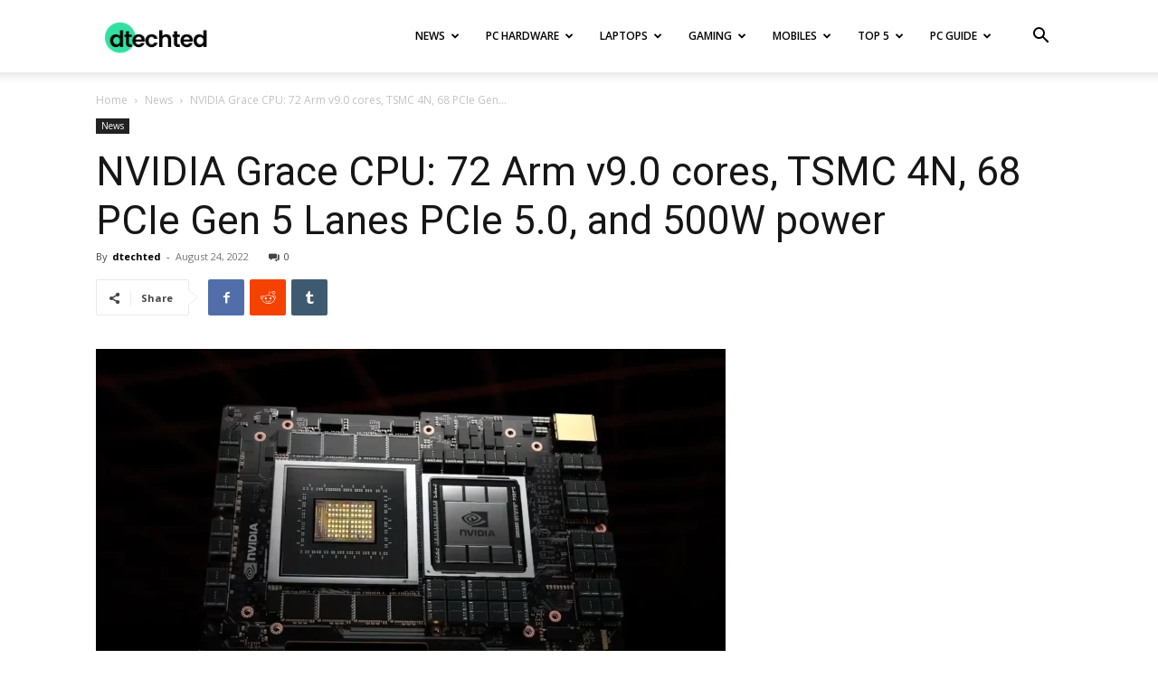

--- FILE ---
content_type: text/html; charset=UTF-8
request_url: https://dtechted.com/nvidia-grace-cpu-72-arm-v9-0-cores-tsmc-4n-68-pcie-gen-5-lanes-pcie-5-0-and-500w-power/
body_size: 50008
content:
<!doctype html >
<!--[if IE 8]>    <html class="ie8" lang="en"> <![endif]-->
<!--[if IE 9]>    <html class="ie9" lang="en"> <![endif]-->
<!--[if gt IE 8]><!--> <html lang="en-US"> <!--<![endif]-->
<head>
    
    <meta charset="UTF-8" />
    <meta name="viewport" content="width=device-width, initial-scale=1.0">
    <link rel="pingback" href="https://dtechted.com/xmlrpc.php" />
    <script type="text/javascript">
/* <![CDATA[ */
(()=>{var e={};e.g=function(){if("object"==typeof globalThis)return globalThis;try{return this||new Function("return this")()}catch(e){if("object"==typeof window)return window}}(),function({ampUrl:n,isCustomizePreview:t,isAmpDevMode:r,noampQueryVarName:o,noampQueryVarValue:s,disabledStorageKey:i,mobileUserAgents:a,regexRegex:c}){if("undefined"==typeof sessionStorage)return;const d=new RegExp(c);if(!a.some((e=>{const n=e.match(d);return!(!n||!new RegExp(n[1],n[2]).test(navigator.userAgent))||navigator.userAgent.includes(e)})))return;e.g.addEventListener("DOMContentLoaded",(()=>{const e=document.getElementById("amp-mobile-version-switcher");if(!e)return;e.hidden=!1;const n=e.querySelector("a[href]");n&&n.addEventListener("click",(()=>{sessionStorage.removeItem(i)}))}));const g=r&&["paired-browsing-non-amp","paired-browsing-amp"].includes(window.name);if(sessionStorage.getItem(i)||t||g)return;const u=new URL(location.href),m=new URL(n);m.hash=u.hash,u.searchParams.has(o)&&s===u.searchParams.get(o)?sessionStorage.setItem(i,"1"):m.href!==u.href&&(window.stop(),location.replace(m.href))}({"ampUrl":"https:\/\/dtechted.com\/nvidia-grace-cpu-72-arm-v9-0-cores-tsmc-4n-68-pcie-gen-5-lanes-pcie-5-0-and-500w-power\/?amp=1","noampQueryVarName":"noamp","noampQueryVarValue":"mobile","disabledStorageKey":"amp_mobile_redirect_disabled","mobileUserAgents":["Mobile","Android","Silk\/","Kindle","BlackBerry","Opera Mini","Opera Mobi"],"regexRegex":"^\\\/((?:.|\\n)+)\\\/([i]*)$","isCustomizePreview":false,"isAmpDevMode":false})})();
/* ]]> */
</script>
<title>NVIDIA Grace CPU: 72 Arm v9.0 cores, TSMC 4N, 68 PCIe Gen 5 Lanes PCIe 5.0, and 500W power</title>
<link rel="icon" type="image/png" href="https://dtechted.com/wp-content/uploads/2022/12/favicon-300x300.webp"><link rel="apple-touch-icon" sizes="76x76" href="https://dtechted.com/wp-content/uploads/2022/12/favicon-300x300.webp"/><link rel="apple-touch-icon" sizes="120x120" href="https://dtechted.com/wp-content/uploads/2022/12/favicon-300x300.webp"/><link rel="apple-touch-icon" sizes="152x152" href="https://dtechted.com/wp-content/uploads/2022/12/favicon-300x300.webp"/><link rel="apple-touch-icon" sizes="114x114" href="https://dtechted.com/wp-content/uploads/2022/12/favicon-300x300.webp"/><link rel="apple-touch-icon" sizes="144x144" href="https://dtechted.com/wp-content/uploads/2022/12/favicon-300x300.webp"/><meta name="dc.title" content="NVIDIA Grace CPU: 72 Arm v9.0 cores, TSMC 4N, 68 PCIe Gen 5 Lanes PCIe 5.0, and 500W power">
<meta name="dc.description" content="NVIDIA’s Grace CPU Breaks Cover features 72 Arm v9.0 Cores Per Chip, 117 MB L3 Cache, and 68 Gen 5 Lanes, All on TSMC 4N Process Node">
<meta name="dc.relation" content="https://dtechted.com/nvidia-grace-cpu-72-arm-v9-0-cores-tsmc-4n-68-pcie-gen-5-lanes-pcie-5-0-and-500w-power/">
<meta name="dc.source" content="https://dtechted.com/">
<meta name="dc.language" content="en_US">
<meta name="description" content="NVIDIA’s Grace CPU Breaks Cover features 72 Arm v9.0 Cores Per Chip, 117 MB L3 Cache, and 68 Gen 5 Lanes, All on TSMC 4N Process Node">
<meta name="robots" content="index, follow, max-snippet:-1, max-image-preview:large, max-video-preview:-1">
<link rel="canonical" href="https://dtechted.com/nvidia-grace-cpu-72-arm-v9-0-cores-tsmc-4n-68-pcie-gen-5-lanes-pcie-5-0-and-500w-power/">
<meta property="og:url" content="https://dtechted.com/nvidia-grace-cpu-72-arm-v9-0-cores-tsmc-4n-68-pcie-gen-5-lanes-pcie-5-0-and-500w-power/">
<meta property="og:site_name" content="dtechted">
<meta property="og:locale" content="en_US">
<meta property="og:type" content="article">
<meta property="og:title" content="NVIDIA Grace CPU: 72 Arm v9.0 cores, TSMC 4N, 68 PCIe Gen 5 Lanes PCIe 5.0, and 500W power">
<meta property="og:description" content="NVIDIA’s Grace CPU Breaks Cover features 72 Arm v9.0 Cores Per Chip, 117 MB L3 Cache, and 68 Gen 5 Lanes, All on TSMC 4N Process Node">
<meta property="og:image" content="https://dtechted.com/wp-content/uploads/2022/08/nvidia-grace-cpu-72-arm-v9-0-cores-tsmc-4n-68-pcie-gen-5-lanes-pcie-5-0-and-500w-power.webp">
<meta property="og:image:secure_url" content="https://dtechted.com/wp-content/uploads/2022/08/nvidia-grace-cpu-72-arm-v9-0-cores-tsmc-4n-68-pcie-gen-5-lanes-pcie-5-0-and-500w-power.webp">
<meta property="og:image:width" content="1968">
<meta property="og:image:height" content="1110">
<meta property="og:image:alt" content="nvidia grace cpu 72 arm v9 0 cores tsmc 4n 68 pcie gen 5 lanes pcie 5 0 and 500w power">
<meta property="fb:pages" content="">
<meta property="fb:admins" content="">
<meta property="fb:app_id" content="">
<meta name="twitter:card" content="summary">
<meta name="twitter:title" content="NVIDIA Grace CPU: 72 Arm v9.0 cores, TSMC 4N, 68 PCIe Gen 5 Lanes PCIe 5.0, and 500W power">
<meta name="twitter:description" content="NVIDIA’s Grace CPU Breaks Cover features 72 Arm v9.0 Cores Per Chip, 117 MB L3 Cache, and 68 Gen 5 Lanes, All on TSMC 4N Process Node">
<meta name="twitter:image" content="https://dtechted.com/wp-content/uploads/2022/08/nvidia-grace-cpu-72-arm-v9-0-cores-tsmc-4n-68-pcie-gen-5-lanes-pcie-5-0-and-500w-power-1024x578.webp">
<link rel='dns-prefetch' href='//fonts.googleapis.com' />
<link rel="alternate" type="application/rss+xml" title="dtechted &raquo; Feed" href="https://dtechted.com/feed/" />
<link rel="alternate" type="application/rss+xml" title="dtechted &raquo; Comments Feed" href="https://dtechted.com/comments/feed/" />
<link rel="alternate" type="application/rss+xml" title="dtechted &raquo; NVIDIA Grace CPU: 72 Arm v9.0 cores, TSMC 4N, 68 PCIe Gen 5 Lanes PCIe 5.0, and 500W power Comments Feed" href="https://dtechted.com/nvidia-grace-cpu-72-arm-v9-0-cores-tsmc-4n-68-pcie-gen-5-lanes-pcie-5-0-and-500w-power/feed/" />
<script type="text/javascript">
/* <![CDATA[ */
window._wpemojiSettings = {"baseUrl":"https:\/\/s.w.org\/images\/core\/emoji\/15.0.3\/72x72\/","ext":".png","svgUrl":"https:\/\/s.w.org\/images\/core\/emoji\/15.0.3\/svg\/","svgExt":".svg","source":{"concatemoji":"https:\/\/dtechted.com\/wp-includes\/js\/wp-emoji-release.min.js?ver=6.5.5"}};
/*! This file is auto-generated */
!function(i,n){var o,s,e;function c(e){try{var t={supportTests:e,timestamp:(new Date).valueOf()};sessionStorage.setItem(o,JSON.stringify(t))}catch(e){}}function p(e,t,n){e.clearRect(0,0,e.canvas.width,e.canvas.height),e.fillText(t,0,0);var t=new Uint32Array(e.getImageData(0,0,e.canvas.width,e.canvas.height).data),r=(e.clearRect(0,0,e.canvas.width,e.canvas.height),e.fillText(n,0,0),new Uint32Array(e.getImageData(0,0,e.canvas.width,e.canvas.height).data));return t.every(function(e,t){return e===r[t]})}function u(e,t,n){switch(t){case"flag":return n(e,"\ud83c\udff3\ufe0f\u200d\u26a7\ufe0f","\ud83c\udff3\ufe0f\u200b\u26a7\ufe0f")?!1:!n(e,"\ud83c\uddfa\ud83c\uddf3","\ud83c\uddfa\u200b\ud83c\uddf3")&&!n(e,"\ud83c\udff4\udb40\udc67\udb40\udc62\udb40\udc65\udb40\udc6e\udb40\udc67\udb40\udc7f","\ud83c\udff4\u200b\udb40\udc67\u200b\udb40\udc62\u200b\udb40\udc65\u200b\udb40\udc6e\u200b\udb40\udc67\u200b\udb40\udc7f");case"emoji":return!n(e,"\ud83d\udc26\u200d\u2b1b","\ud83d\udc26\u200b\u2b1b")}return!1}function f(e,t,n){var r="undefined"!=typeof WorkerGlobalScope&&self instanceof WorkerGlobalScope?new OffscreenCanvas(300,150):i.createElement("canvas"),a=r.getContext("2d",{willReadFrequently:!0}),o=(a.textBaseline="top",a.font="600 32px Arial",{});return e.forEach(function(e){o[e]=t(a,e,n)}),o}function t(e){var t=i.createElement("script");t.src=e,t.defer=!0,i.head.appendChild(t)}"undefined"!=typeof Promise&&(o="wpEmojiSettingsSupports",s=["flag","emoji"],n.supports={everything:!0,everythingExceptFlag:!0},e=new Promise(function(e){i.addEventListener("DOMContentLoaded",e,{once:!0})}),new Promise(function(t){var n=function(){try{var e=JSON.parse(sessionStorage.getItem(o));if("object"==typeof e&&"number"==typeof e.timestamp&&(new Date).valueOf()<e.timestamp+604800&&"object"==typeof e.supportTests)return e.supportTests}catch(e){}return null}();if(!n){if("undefined"!=typeof Worker&&"undefined"!=typeof OffscreenCanvas&&"undefined"!=typeof URL&&URL.createObjectURL&&"undefined"!=typeof Blob)try{var e="postMessage("+f.toString()+"("+[JSON.stringify(s),u.toString(),p.toString()].join(",")+"));",r=new Blob([e],{type:"text/javascript"}),a=new Worker(URL.createObjectURL(r),{name:"wpTestEmojiSupports"});return void(a.onmessage=function(e){c(n=e.data),a.terminate(),t(n)})}catch(e){}c(n=f(s,u,p))}t(n)}).then(function(e){for(var t in e)n.supports[t]=e[t],n.supports.everything=n.supports.everything&&n.supports[t],"flag"!==t&&(n.supports.everythingExceptFlag=n.supports.everythingExceptFlag&&n.supports[t]);n.supports.everythingExceptFlag=n.supports.everythingExceptFlag&&!n.supports.flag,n.DOMReady=!1,n.readyCallback=function(){n.DOMReady=!0}}).then(function(){return e}).then(function(){var e;n.supports.everything||(n.readyCallback(),(e=n.source||{}).concatemoji?t(e.concatemoji):e.wpemoji&&e.twemoji&&(t(e.twemoji),t(e.wpemoji)))}))}((window,document),window._wpemojiSettings);
/* ]]> */
</script>
<style id='wp-emoji-styles-inline-css' type='text/css'>

	img.wp-smiley, img.emoji {
		display: inline !important;
		border: none !important;
		box-shadow: none !important;
		height: 1em !important;
		width: 1em !important;
		margin: 0 0.07em !important;
		vertical-align: -0.1em !important;
		background: none !important;
		padding: 0 !important;
	}
</style>
<link rel='stylesheet' id='wp-block-library-css' href='https://dtechted.com/wp-includes/css/dist/block-library/style.min.css?ver=6.5.5' type='text/css' media='all' />
<style id='wpseopress-local-business-style-inline-css' type='text/css'>
span.wp-block-wpseopress-local-business-field{margin-right:8px}

</style>
<style id='classic-theme-styles-inline-css' type='text/css'>
/*! This file is auto-generated */
.wp-block-button__link{color:#fff;background-color:#32373c;border-radius:9999px;box-shadow:none;text-decoration:none;padding:calc(.667em + 2px) calc(1.333em + 2px);font-size:1.125em}.wp-block-file__button{background:#32373c;color:#fff;text-decoration:none}
</style>
<style id='global-styles-inline-css' type='text/css'>
body{--wp--preset--color--black: #000000;--wp--preset--color--cyan-bluish-gray: #abb8c3;--wp--preset--color--white: #ffffff;--wp--preset--color--pale-pink: #f78da7;--wp--preset--color--vivid-red: #cf2e2e;--wp--preset--color--luminous-vivid-orange: #ff6900;--wp--preset--color--luminous-vivid-amber: #fcb900;--wp--preset--color--light-green-cyan: #7bdcb5;--wp--preset--color--vivid-green-cyan: #00d084;--wp--preset--color--pale-cyan-blue: #8ed1fc;--wp--preset--color--vivid-cyan-blue: #0693e3;--wp--preset--color--vivid-purple: #9b51e0;--wp--preset--gradient--vivid-cyan-blue-to-vivid-purple: linear-gradient(135deg,rgba(6,147,227,1) 0%,rgb(155,81,224) 100%);--wp--preset--gradient--light-green-cyan-to-vivid-green-cyan: linear-gradient(135deg,rgb(122,220,180) 0%,rgb(0,208,130) 100%);--wp--preset--gradient--luminous-vivid-amber-to-luminous-vivid-orange: linear-gradient(135deg,rgba(252,185,0,1) 0%,rgba(255,105,0,1) 100%);--wp--preset--gradient--luminous-vivid-orange-to-vivid-red: linear-gradient(135deg,rgba(255,105,0,1) 0%,rgb(207,46,46) 100%);--wp--preset--gradient--very-light-gray-to-cyan-bluish-gray: linear-gradient(135deg,rgb(238,238,238) 0%,rgb(169,184,195) 100%);--wp--preset--gradient--cool-to-warm-spectrum: linear-gradient(135deg,rgb(74,234,220) 0%,rgb(151,120,209) 20%,rgb(207,42,186) 40%,rgb(238,44,130) 60%,rgb(251,105,98) 80%,rgb(254,248,76) 100%);--wp--preset--gradient--blush-light-purple: linear-gradient(135deg,rgb(255,206,236) 0%,rgb(152,150,240) 100%);--wp--preset--gradient--blush-bordeaux: linear-gradient(135deg,rgb(254,205,165) 0%,rgb(254,45,45) 50%,rgb(107,0,62) 100%);--wp--preset--gradient--luminous-dusk: linear-gradient(135deg,rgb(255,203,112) 0%,rgb(199,81,192) 50%,rgb(65,88,208) 100%);--wp--preset--gradient--pale-ocean: linear-gradient(135deg,rgb(255,245,203) 0%,rgb(182,227,212) 50%,rgb(51,167,181) 100%);--wp--preset--gradient--electric-grass: linear-gradient(135deg,rgb(202,248,128) 0%,rgb(113,206,126) 100%);--wp--preset--gradient--midnight: linear-gradient(135deg,rgb(2,3,129) 0%,rgb(40,116,252) 100%);--wp--preset--font-size--small: 11px;--wp--preset--font-size--medium: 20px;--wp--preset--font-size--large: 32px;--wp--preset--font-size--x-large: 42px;--wp--preset--font-size--regular: 15px;--wp--preset--font-size--larger: 50px;--wp--preset--spacing--20: 0.44rem;--wp--preset--spacing--30: 0.67rem;--wp--preset--spacing--40: 1rem;--wp--preset--spacing--50: 1.5rem;--wp--preset--spacing--60: 2.25rem;--wp--preset--spacing--70: 3.38rem;--wp--preset--spacing--80: 5.06rem;--wp--preset--shadow--natural: 6px 6px 9px rgba(0, 0, 0, 0.2);--wp--preset--shadow--deep: 12px 12px 50px rgba(0, 0, 0, 0.4);--wp--preset--shadow--sharp: 6px 6px 0px rgba(0, 0, 0, 0.2);--wp--preset--shadow--outlined: 6px 6px 0px -3px rgba(255, 255, 255, 1), 6px 6px rgba(0, 0, 0, 1);--wp--preset--shadow--crisp: 6px 6px 0px rgba(0, 0, 0, 1);}:where(.is-layout-flex){gap: 0.5em;}:where(.is-layout-grid){gap: 0.5em;}body .is-layout-flex{display: flex;}body .is-layout-flex{flex-wrap: wrap;align-items: center;}body .is-layout-flex > *{margin: 0;}body .is-layout-grid{display: grid;}body .is-layout-grid > *{margin: 0;}:where(.wp-block-columns.is-layout-flex){gap: 2em;}:where(.wp-block-columns.is-layout-grid){gap: 2em;}:where(.wp-block-post-template.is-layout-flex){gap: 1.25em;}:where(.wp-block-post-template.is-layout-grid){gap: 1.25em;}.has-black-color{color: var(--wp--preset--color--black) !important;}.has-cyan-bluish-gray-color{color: var(--wp--preset--color--cyan-bluish-gray) !important;}.has-white-color{color: var(--wp--preset--color--white) !important;}.has-pale-pink-color{color: var(--wp--preset--color--pale-pink) !important;}.has-vivid-red-color{color: var(--wp--preset--color--vivid-red) !important;}.has-luminous-vivid-orange-color{color: var(--wp--preset--color--luminous-vivid-orange) !important;}.has-luminous-vivid-amber-color{color: var(--wp--preset--color--luminous-vivid-amber) !important;}.has-light-green-cyan-color{color: var(--wp--preset--color--light-green-cyan) !important;}.has-vivid-green-cyan-color{color: var(--wp--preset--color--vivid-green-cyan) !important;}.has-pale-cyan-blue-color{color: var(--wp--preset--color--pale-cyan-blue) !important;}.has-vivid-cyan-blue-color{color: var(--wp--preset--color--vivid-cyan-blue) !important;}.has-vivid-purple-color{color: var(--wp--preset--color--vivid-purple) !important;}.has-black-background-color{background-color: var(--wp--preset--color--black) !important;}.has-cyan-bluish-gray-background-color{background-color: var(--wp--preset--color--cyan-bluish-gray) !important;}.has-white-background-color{background-color: var(--wp--preset--color--white) !important;}.has-pale-pink-background-color{background-color: var(--wp--preset--color--pale-pink) !important;}.has-vivid-red-background-color{background-color: var(--wp--preset--color--vivid-red) !important;}.has-luminous-vivid-orange-background-color{background-color: var(--wp--preset--color--luminous-vivid-orange) !important;}.has-luminous-vivid-amber-background-color{background-color: var(--wp--preset--color--luminous-vivid-amber) !important;}.has-light-green-cyan-background-color{background-color: var(--wp--preset--color--light-green-cyan) !important;}.has-vivid-green-cyan-background-color{background-color: var(--wp--preset--color--vivid-green-cyan) !important;}.has-pale-cyan-blue-background-color{background-color: var(--wp--preset--color--pale-cyan-blue) !important;}.has-vivid-cyan-blue-background-color{background-color: var(--wp--preset--color--vivid-cyan-blue) !important;}.has-vivid-purple-background-color{background-color: var(--wp--preset--color--vivid-purple) !important;}.has-black-border-color{border-color: var(--wp--preset--color--black) !important;}.has-cyan-bluish-gray-border-color{border-color: var(--wp--preset--color--cyan-bluish-gray) !important;}.has-white-border-color{border-color: var(--wp--preset--color--white) !important;}.has-pale-pink-border-color{border-color: var(--wp--preset--color--pale-pink) !important;}.has-vivid-red-border-color{border-color: var(--wp--preset--color--vivid-red) !important;}.has-luminous-vivid-orange-border-color{border-color: var(--wp--preset--color--luminous-vivid-orange) !important;}.has-luminous-vivid-amber-border-color{border-color: var(--wp--preset--color--luminous-vivid-amber) !important;}.has-light-green-cyan-border-color{border-color: var(--wp--preset--color--light-green-cyan) !important;}.has-vivid-green-cyan-border-color{border-color: var(--wp--preset--color--vivid-green-cyan) !important;}.has-pale-cyan-blue-border-color{border-color: var(--wp--preset--color--pale-cyan-blue) !important;}.has-vivid-cyan-blue-border-color{border-color: var(--wp--preset--color--vivid-cyan-blue) !important;}.has-vivid-purple-border-color{border-color: var(--wp--preset--color--vivid-purple) !important;}.has-vivid-cyan-blue-to-vivid-purple-gradient-background{background: var(--wp--preset--gradient--vivid-cyan-blue-to-vivid-purple) !important;}.has-light-green-cyan-to-vivid-green-cyan-gradient-background{background: var(--wp--preset--gradient--light-green-cyan-to-vivid-green-cyan) !important;}.has-luminous-vivid-amber-to-luminous-vivid-orange-gradient-background{background: var(--wp--preset--gradient--luminous-vivid-amber-to-luminous-vivid-orange) !important;}.has-luminous-vivid-orange-to-vivid-red-gradient-background{background: var(--wp--preset--gradient--luminous-vivid-orange-to-vivid-red) !important;}.has-very-light-gray-to-cyan-bluish-gray-gradient-background{background: var(--wp--preset--gradient--very-light-gray-to-cyan-bluish-gray) !important;}.has-cool-to-warm-spectrum-gradient-background{background: var(--wp--preset--gradient--cool-to-warm-spectrum) !important;}.has-blush-light-purple-gradient-background{background: var(--wp--preset--gradient--blush-light-purple) !important;}.has-blush-bordeaux-gradient-background{background: var(--wp--preset--gradient--blush-bordeaux) !important;}.has-luminous-dusk-gradient-background{background: var(--wp--preset--gradient--luminous-dusk) !important;}.has-pale-ocean-gradient-background{background: var(--wp--preset--gradient--pale-ocean) !important;}.has-electric-grass-gradient-background{background: var(--wp--preset--gradient--electric-grass) !important;}.has-midnight-gradient-background{background: var(--wp--preset--gradient--midnight) !important;}.has-small-font-size{font-size: var(--wp--preset--font-size--small) !important;}.has-medium-font-size{font-size: var(--wp--preset--font-size--medium) !important;}.has-large-font-size{font-size: var(--wp--preset--font-size--large) !important;}.has-x-large-font-size{font-size: var(--wp--preset--font-size--x-large) !important;}
.wp-block-navigation a:where(:not(.wp-element-button)){color: inherit;}
:where(.wp-block-post-template.is-layout-flex){gap: 1.25em;}:where(.wp-block-post-template.is-layout-grid){gap: 1.25em;}
:where(.wp-block-columns.is-layout-flex){gap: 2em;}:where(.wp-block-columns.is-layout-grid){gap: 2em;}
.wp-block-pullquote{font-size: 1.5em;line-height: 1.6;}
</style>
<link rel='stylesheet' id='td-plugin-multi-purpose-css' href='https://dtechted.com/wp-content/plugins/td-composer/td-multi-purpose/style.css?ver=492e3cf54bd42df3b24a3de8e2307cafx' type='text/css' media='all' />
<link crossorigin="anonymous" rel='stylesheet' id='google-fonts-style-css' href='https://fonts.googleapis.com/css?family=Inter%3A400%7COverpass%3A400%7COpen+Sans%3A400%2C600%2C700%7CRoboto%3A400%2C600%2C700&#038;display=swap&#038;ver=12.7.1' type='text/css' media='all' />
<style id='akismet-widget-style-inline-css' type='text/css'>

			.a-stats {
				--akismet-color-mid-green: #357b49;
				--akismet-color-white: #fff;
				--akismet-color-light-grey: #f6f7f7;

				max-width: 350px;
				width: auto;
			}

			.a-stats * {
				all: unset;
				box-sizing: border-box;
			}

			.a-stats strong {
				font-weight: 600;
			}

			.a-stats a.a-stats__link,
			.a-stats a.a-stats__link:visited,
			.a-stats a.a-stats__link:active {
				background: var(--akismet-color-mid-green);
				border: none;
				box-shadow: none;
				border-radius: 8px;
				color: var(--akismet-color-white);
				cursor: pointer;
				display: block;
				font-family: -apple-system, BlinkMacSystemFont, 'Segoe UI', 'Roboto', 'Oxygen-Sans', 'Ubuntu', 'Cantarell', 'Helvetica Neue', sans-serif;
				font-weight: 500;
				padding: 12px;
				text-align: center;
				text-decoration: none;
				transition: all 0.2s ease;
			}

			/* Extra specificity to deal with TwentyTwentyOne focus style */
			.widget .a-stats a.a-stats__link:focus {
				background: var(--akismet-color-mid-green);
				color: var(--akismet-color-white);
				text-decoration: none;
			}

			.a-stats a.a-stats__link:hover {
				filter: brightness(110%);
				box-shadow: 0 4px 12px rgba(0, 0, 0, 0.06), 0 0 2px rgba(0, 0, 0, 0.16);
			}

			.a-stats .count {
				color: var(--akismet-color-white);
				display: block;
				font-size: 1.5em;
				line-height: 1.4;
				padding: 0 13px;
				white-space: nowrap;
			}
		
</style>
<link rel='stylesheet' id='font_awesome-css' href='https://dtechted.com/wp-content/plugins/td-composer/assets/fonts/font-awesome/font-awesome.css?ver=492e3cf54bd42df3b24a3de8e2307cafx' type='text/css' media='all' />
<link rel='stylesheet' id='td-theme-css' href='https://dtechted.com/wp-content/themes/Newspaper/style.css?ver=12.7.1' type='text/css' media='all' />
<style id='td-theme-inline-css' type='text/css'>@media (max-width:767px){.td-header-desktop-wrap{display:none}}@media (min-width:767px){.td-header-mobile-wrap{display:none}}</style>
<link rel='stylesheet' id='td-legacy-framework-front-style-css' href='https://dtechted.com/wp-content/plugins/td-composer/legacy/Newspaper/assets/css/td_legacy_main.css?ver=492e3cf54bd42df3b24a3de8e2307cafx' type='text/css' media='all' />
<link rel='stylesheet' id='td-standard-pack-framework-front-style-css' href='https://dtechted.com/wp-content/plugins/td-standard-pack/Newspaper/assets/css/td_standard_pack_main.css?ver=8ae1459a1d876d507918f73cef68310e' type='text/css' media='all' />
<link rel='stylesheet' id='tdb_style_cloud_templates_front-css' href='https://dtechted.com/wp-content/plugins/td-cloud-library/assets/css/tdb_main.css?ver=d578089f160957352b9b4ca6d880fd8f' type='text/css' media='all' />
<script type="text/javascript" src="https://dtechted.com/wp-includes/js/jquery/jquery.min.js?ver=3.7.1" id="jquery-core-js"></script>
<script type="text/javascript" src="https://dtechted.com/wp-includes/js/jquery/jquery-migrate.min.js?ver=3.4.1" id="jquery-migrate-js"></script>
<link rel="https://api.w.org/" href="https://dtechted.com/wp-json/" /><link rel="alternate" type="application/json" href="https://dtechted.com/wp-json/wp/v2/posts/6374" /><link rel="EditURI" type="application/rsd+xml" title="RSD" href="https://dtechted.com/xmlrpc.php?rsd" />
<meta name="generator" content="WordPress 6.5.5" />
<link rel='shortlink' href='https://dtechted.com/?p=6374' />
<link rel="alternate" type="application/json+oembed" href="https://dtechted.com/wp-json/oembed/1.0/embed?url=https%3A%2F%2Fdtechted.com%2Fnvidia-grace-cpu-72-arm-v9-0-cores-tsmc-4n-68-pcie-gen-5-lanes-pcie-5-0-and-500w-power%2F" />
<link rel="alternate" type="text/xml+oembed" href="https://dtechted.com/wp-json/oembed/1.0/embed?url=https%3A%2F%2Fdtechted.com%2Fnvidia-grace-cpu-72-arm-v9-0-cores-tsmc-4n-68-pcie-gen-5-lanes-pcie-5-0-and-500w-power%2F&#038;format=xml" />
<link rel="alternate" type="text/html" media="only screen and (max-width: 640px)" href="https://dtechted.com/nvidia-grace-cpu-72-arm-v9-0-cores-tsmc-4n-68-pcie-gen-5-lanes-pcie-5-0-and-500w-power/?amp=1">    <script>
        window.tdb_global_vars = {"wpRestUrl":"https:\/\/dtechted.com\/wp-json\/","permalinkStructure":"\/%postname%\/"};
        window.tdb_p_autoload_vars = {"isAjax":false,"isAdminBarShowing":false,"autoloadStatus":"off","origPostEditUrl":null};
    </script>
    
    <style id="tdb-global-colors">:root{--accent-color:#fff}</style>

    
	<link rel="amphtml" href="https://dtechted.com/nvidia-grace-cpu-72-arm-v9-0-cores-tsmc-4n-68-pcie-gen-5-lanes-pcie-5-0-and-500w-power/?amp=1"><style>#amp-mobile-version-switcher{left:0;position:absolute;width:100%;z-index:100}#amp-mobile-version-switcher>a{background-color:#444;border:0;color:#eaeaea;display:block;font-family:-apple-system,BlinkMacSystemFont,Segoe UI,Roboto,Oxygen-Sans,Ubuntu,Cantarell,Helvetica Neue,sans-serif;font-size:16px;font-weight:600;padding:15px 0;text-align:center;-webkit-text-decoration:none;text-decoration:none}#amp-mobile-version-switcher>a:active,#amp-mobile-version-switcher>a:focus,#amp-mobile-version-switcher>a:hover{-webkit-text-decoration:underline;text-decoration:underline}</style>
<!-- JS generated by theme -->

<script type="text/javascript" id="td-generated-header-js">
    
    

	    var tdBlocksArray = []; //here we store all the items for the current page

	    // td_block class - each ajax block uses a object of this class for requests
	    function tdBlock() {
		    this.id = '';
		    this.block_type = 1; //block type id (1-234 etc)
		    this.atts = '';
		    this.td_column_number = '';
		    this.td_current_page = 1; //
		    this.post_count = 0; //from wp
		    this.found_posts = 0; //from wp
		    this.max_num_pages = 0; //from wp
		    this.td_filter_value = ''; //current live filter value
		    this.is_ajax_running = false;
		    this.td_user_action = ''; // load more or infinite loader (used by the animation)
		    this.header_color = '';
		    this.ajax_pagination_infinite_stop = ''; //show load more at page x
	    }

        // td_js_generator - mini detector
        ( function () {
            var htmlTag = document.getElementsByTagName("html")[0];

	        if ( navigator.userAgent.indexOf("MSIE 10.0") > -1 ) {
                htmlTag.className += ' ie10';
            }

            if ( !!navigator.userAgent.match(/Trident.*rv\:11\./) ) {
                htmlTag.className += ' ie11';
            }

	        if ( navigator.userAgent.indexOf("Edge") > -1 ) {
                htmlTag.className += ' ieEdge';
            }

            if ( /(iPad|iPhone|iPod)/g.test(navigator.userAgent) ) {
                htmlTag.className += ' td-md-is-ios';
            }

            var user_agent = navigator.userAgent.toLowerCase();
            if ( user_agent.indexOf("android") > -1 ) {
                htmlTag.className += ' td-md-is-android';
            }

            if ( -1 !== navigator.userAgent.indexOf('Mac OS X')  ) {
                htmlTag.className += ' td-md-is-os-x';
            }

            if ( /chrom(e|ium)/.test(navigator.userAgent.toLowerCase()) ) {
               htmlTag.className += ' td-md-is-chrome';
            }

            if ( -1 !== navigator.userAgent.indexOf('Firefox') ) {
                htmlTag.className += ' td-md-is-firefox';
            }

            if ( -1 !== navigator.userAgent.indexOf('Safari') && -1 === navigator.userAgent.indexOf('Chrome') ) {
                htmlTag.className += ' td-md-is-safari';
            }

            if( -1 !== navigator.userAgent.indexOf('IEMobile') ){
                htmlTag.className += ' td-md-is-iemobile';
            }

        })();

        var tdLocalCache = {};

        ( function () {
            "use strict";

            tdLocalCache = {
                data: {},
                remove: function (resource_id) {
                    delete tdLocalCache.data[resource_id];
                },
                exist: function (resource_id) {
                    return tdLocalCache.data.hasOwnProperty(resource_id) && tdLocalCache.data[resource_id] !== null;
                },
                get: function (resource_id) {
                    return tdLocalCache.data[resource_id];
                },
                set: function (resource_id, cachedData) {
                    tdLocalCache.remove(resource_id);
                    tdLocalCache.data[resource_id] = cachedData;
                }
            };
        })();

    
    
var td_viewport_interval_list=[{"limitBottom":767,"sidebarWidth":228},{"limitBottom":1018,"sidebarWidth":300},{"limitBottom":1140,"sidebarWidth":324}];
var td_animation_stack_effect="type0";
var tds_animation_stack=true;
var td_animation_stack_specific_selectors=".entry-thumb, img, .td-lazy-img";
var td_animation_stack_general_selectors=".td-animation-stack img, .td-animation-stack .entry-thumb, .post img, .td-animation-stack .td-lazy-img";
var tds_general_modal_image="yes";
var tdc_is_installed="yes";
var tdc_domain_active=false;
var td_ajax_url="https:\/\/dtechted.com\/wp-admin\/admin-ajax.php?td_theme_name=Newspaper&v=12.7.1";
var td_get_template_directory_uri="https:\/\/dtechted.com\/wp-content\/plugins\/td-composer\/legacy\/common";
var tds_snap_menu="";
var tds_logo_on_sticky="";
var tds_header_style="tdm_header_style_3";
var td_please_wait="Please wait...";
var td_email_user_pass_incorrect="User or password incorrect!";
var td_email_user_incorrect="Email or username incorrect!";
var td_email_incorrect="Email incorrect!";
var td_user_incorrect="Username incorrect!";
var td_email_user_empty="Email or username empty!";
var td_pass_empty="Pass empty!";
var td_pass_pattern_incorrect="Invalid Pass Pattern!";
var td_retype_pass_incorrect="Retyped Pass incorrect!";
var tds_more_articles_on_post_enable="show";
var tds_more_articles_on_post_time_to_wait="";
var tds_more_articles_on_post_pages_distance_from_top=0;
var tds_captcha="";
var tds_theme_color_site_wide="#004f32";
var tds_smart_sidebar="enabled";
var tdThemeName="Newspaper";
var tdThemeNameWl="Newspaper";
var td_magnific_popup_translation_tPrev="Previous (Left arrow key)";
var td_magnific_popup_translation_tNext="Next (Right arrow key)";
var td_magnific_popup_translation_tCounter="%curr% of %total%";
var td_magnific_popup_translation_ajax_tError="The content from %url% could not be loaded.";
var td_magnific_popup_translation_image_tError="The image #%curr% could not be loaded.";
var tdBlockNonce="1388befd56";
var tdMobileMenu="enabled";
var tdMobileSearch="enabled";
var tdDateNamesI18n={"month_names":["January","February","March","April","May","June","July","August","September","October","November","December"],"month_names_short":["Jan","Feb","Mar","Apr","May","Jun","Jul","Aug","Sep","Oct","Nov","Dec"],"day_names":["Sunday","Monday","Tuesday","Wednesday","Thursday","Friday","Saturday"],"day_names_short":["Sun","Mon","Tue","Wed","Thu","Fri","Sat"]};
var tdb_modal_confirm="Save";
var tdb_modal_cancel="Cancel";
var tdb_modal_confirm_alt="Yes";
var tdb_modal_cancel_alt="No";
var td_deploy_mode="deploy";
var td_ad_background_click_link="";
var td_ad_background_click_target="";
</script>


<!-- Header style compiled by theme -->

<style>ul.sf-menu>.menu-item>a{font-size:12px;font-weight:600}.td-mobile-content .td-mobile-main-menu>li>a{font-family:Overpass}.td-mobile-content .sub-menu a{font-family:Overpass}#td-mobile-nav,#td-mobile-nav .wpb_button,.td-search-wrap-mob{font-family:Overpass}body,p{font-family:Inter;font-size:16px;font-weight:normal}.white-popup-block,.white-popup-block .wpb_button{font-family:Inter}:root{--td_theme_color:#004f32;--td_slider_text:rgba(0,79,50,0.7);--td_mobile_gradient_one_mob:#004f32;--td_mobile_gradient_two_mob:#004f32;--td_mobile_text_active_color:#34e0a1;--td_page_title_color:#004f32}.td-header-style-12 .td-header-menu-wrap-full,.td-header-style-12 .td-affix,.td-grid-style-1.td-hover-1 .td-big-grid-post:hover .td-post-category,.td-grid-style-5.td-hover-1 .td-big-grid-post:hover .td-post-category,.td_category_template_3 .td-current-sub-category,.td_category_template_8 .td-category-header .td-category a.td-current-sub-category,.td_category_template_4 .td-category-siblings .td-category a:hover,.td_block_big_grid_9.td-grid-style-1 .td-post-category,.td_block_big_grid_9.td-grid-style-5 .td-post-category,.td-grid-style-6.td-hover-1 .td-module-thumb:after,.tdm-menu-active-style5 .td-header-menu-wrap .sf-menu>.current-menu-item>a,.tdm-menu-active-style5 .td-header-menu-wrap .sf-menu>.current-menu-ancestor>a,.tdm-menu-active-style5 .td-header-menu-wrap .sf-menu>.current-category-ancestor>a,.tdm-menu-active-style5 .td-header-menu-wrap .sf-menu>li>a:hover,.tdm-menu-active-style5 .td-header-menu-wrap .sf-menu>.sfHover>a{background-color:#004f32}.td_mega_menu_sub_cats .cur-sub-cat,.td-mega-span h3 a:hover,.td_mod_mega_menu:hover .entry-title a,.header-search-wrap .result-msg a:hover,.td-header-top-menu .td-drop-down-search .td_module_wrap:hover .entry-title a,.td-header-top-menu .td-icon-search:hover,.td-header-wrap .result-msg a:hover,.top-header-menu li a:hover,.top-header-menu .current-menu-item>a,.top-header-menu .current-menu-ancestor>a,.top-header-menu .current-category-ancestor>a,.td-social-icon-wrap>a:hover,.td-header-sp-top-widget .td-social-icon-wrap a:hover,.td_mod_related_posts:hover h3>a,.td-post-template-11 .td-related-title .td-related-left:hover,.td-post-template-11 .td-related-title .td-related-right:hover,.td-post-template-11 .td-related-title .td-cur-simple-item,.td-post-template-11 .td_block_related_posts .td-next-prev-wrap a:hover,.td-category-header .td-pulldown-category-filter-link:hover,.td-category-siblings .td-subcat-dropdown a:hover,.td-category-siblings .td-subcat-dropdown a.td-current-sub-category,.footer-text-wrap .footer-email-wrap a,.footer-social-wrap a:hover,.td_module_17 .td-read-more a:hover,.td_module_18 .td-read-more a:hover,.td_module_19 .td-post-author-name a:hover,.td-pulldown-syle-2 .td-subcat-dropdown:hover .td-subcat-more span,.td-pulldown-syle-2 .td-subcat-dropdown:hover .td-subcat-more i,.td-pulldown-syle-3 .td-subcat-dropdown:hover .td-subcat-more span,.td-pulldown-syle-3 .td-subcat-dropdown:hover .td-subcat-more i,.tdm-menu-active-style3 .tdm-header.td-header-wrap .sf-menu>.current-category-ancestor>a,.tdm-menu-active-style3 .tdm-header.td-header-wrap .sf-menu>.current-menu-ancestor>a,.tdm-menu-active-style3 .tdm-header.td-header-wrap .sf-menu>.current-menu-item>a,.tdm-menu-active-style3 .tdm-header.td-header-wrap .sf-menu>.sfHover>a,.tdm-menu-active-style3 .tdm-header.td-header-wrap .sf-menu>li>a:hover{color:#004f32}.td-mega-menu-page .wpb_content_element ul li a:hover,.td-theme-wrap .td-aj-search-results .td_module_wrap:hover .entry-title a,.td-theme-wrap .header-search-wrap .result-msg a:hover{color:#004f32!important}.td_category_template_8 .td-category-header .td-category a.td-current-sub-category,.td_category_template_4 .td-category-siblings .td-category a:hover,.tdm-menu-active-style4 .tdm-header .sf-menu>.current-menu-item>a,.tdm-menu-active-style4 .tdm-header .sf-menu>.current-menu-ancestor>a,.tdm-menu-active-style4 .tdm-header .sf-menu>.current-category-ancestor>a,.tdm-menu-active-style4 .tdm-header .sf-menu>li>a:hover,.tdm-menu-active-style4 .tdm-header .sf-menu>.sfHover>a{border-color:#004f32}ul.sf-menu>.td-menu-item>a,.td-theme-wrap .td-header-menu-social{font-size:12px;font-weight:600}.td-theme-wrap .td_mod_mega_menu:hover .entry-title a,.td-theme-wrap .sf-menu .td_mega_menu_sub_cats .cur-sub-cat{color:#004f32}.td-theme-wrap .sf-menu .td-mega-menu .td-post-category:hover,.td-theme-wrap .td-mega-menu .td-next-prev-wrap a:hover{background-color:#004f32}.td-theme-wrap .td-mega-menu .td-next-prev-wrap a:hover{border-color:#004f32}.td-theme-wrap .header-search-wrap .td-drop-down-search .btn:hover,.td-theme-wrap .td-aj-search-results .td_module_wrap:hover .entry-title a,.td-theme-wrap .header-search-wrap .result-msg a:hover{color:#004f32!important}.td-theme-wrap .sf-menu .td-normal-menu .td-menu-item>a:hover,.td-theme-wrap .sf-menu .td-normal-menu .sfHover>a,.td-theme-wrap .sf-menu .td-normal-menu .current-menu-ancestor>a,.td-theme-wrap .sf-menu .td-normal-menu .current-category-ancestor>a,.td-theme-wrap .sf-menu .td-normal-menu .current-menu-item>a{color:#004f32}.td-footer-wrapper,.td-footer-wrapper .td_block_template_7 .td-block-title>*,.td-footer-wrapper .td_block_template_17 .td-block-title,.td-footer-wrapper .td-block-title-wrap .td-wrapper-pulldown-filter{background-color:#faf1ed}.td-footer-wrapper,.td-footer-wrapper a,.td-footer-wrapper .block-title a,.td-footer-wrapper .block-title span,.td-footer-wrapper .block-title label,.td-footer-wrapper .td-excerpt,.td-footer-wrapper .td-post-author-name span,.td-footer-wrapper .td-post-date,.td-footer-wrapper .td-social-style3 .td_social_type a,.td-footer-wrapper .td-social-style3,.td-footer-wrapper .td-social-style4 .td_social_type a,.td-footer-wrapper .td-social-style4,.td-footer-wrapper .td-social-style9,.td-footer-wrapper .td-social-style10,.td-footer-wrapper .td-social-style2 .td_social_type a,.td-footer-wrapper .td-social-style8 .td_social_type a,.td-footer-wrapper .td-social-style2 .td_social_type,.td-footer-wrapper .td-social-style8 .td_social_type,.td-footer-template-13 .td-social-name,.td-footer-wrapper .td_block_template_7 .td-block-title>*{color:#3d3d3d}.td-footer-wrapper .widget_calendar th,.td-footer-wrapper .widget_calendar td,.td-footer-wrapper .td-social-style2 .td_social_type .td-social-box,.td-footer-wrapper .td-social-style8 .td_social_type .td-social-box,.td-social-style-2 .td-icon-font:after{border-color:#3d3d3d}.td-footer-wrapper .td-module-comments a,.td-footer-wrapper .td-post-category,.td-footer-wrapper .td-slide-meta .td-post-author-name span,.td-footer-wrapper .td-slide-meta .td-post-date{color:#fff}.td-footer-bottom-full .td-container::before{background-color:rgba(61,61,61,0.1)}.td-footer-wrapper .block-title>span,.td-footer-wrapper .block-title>a,.td-footer-wrapper .widgettitle,.td-theme-wrap .td-footer-wrapper .td-container .td-block-title>*,.td-theme-wrap .td-footer-wrapper .td_block_template_6 .td-block-title:before{color:#004f32}.td-footer-wrapper::before{background-repeat:repeat}.post .td-post-header .entry-title{color:#161616}.td_module_15 .entry-title a{color:#161616}.top-header-menu .menu-item-has-children li a{font-size:14px}.td-post-content h1{font-weight:bold}.td-post-content h2{font-weight:600}.td-post-content h3{font-weight:600}.td-post-content h4{font-weight:600}.td-post-content h5{font-weight:600}.td-post-content h6{font-weight:600}.footer-text-wrap{font-size:14px}.td-sub-footer-menu ul li a{font-size:12px}.tdm-menu-btn1 .tds-button1,.tdm-menu-btn1 .tds-button6:after{background-color:#ff9933}.tdm-menu-btn1 .tds-button2:before,.tdm-menu-btn1 .tds-button6:before{border-color:#ff9933}.tdm-menu-btn1 .tds-button2,.tdm-menu-btn1 .tds-button2 i{color:#ff9933}.tdm-menu-btn1 .tds-button3{-webkit-box-shadow:0 2px 16px #ff9933;-moz-box-shadow:0 2px 16px #ff9933;box-shadow:0 2px 16px #ff9933}.tdm-menu-btn1 .tds-button3:hover{-webkit-box-shadow:0 4px 26px #ff9933;-moz-box-shadow:0 4px 26px #ff9933;box-shadow:0 4px 26px #ff9933}.tdm-menu-btn1 .tds-button7 .tdm-btn-border-top,.tdm-menu-btn1 .tds-button7 .tdm-btn-border-bottom{background-color:#ff9933}.tdm-menu-btn1 .tds-button8{background:#ff9933}.tdm-menu-btn2 .tds-button1,.tdm-menu-btn2 .tds-button6:after{background-color:#ff9933}.tdm-menu-btn2 .tds-button2:before,.tdm-menu-btn2 .tds-button6:before{border-color:#ff9933}.tdm-menu-btn2 .tds-button2,.tdm-menu-btn2 .tds-button2 i{color:#ff9933}.tdm-menu-btn2 .tds-button3{-webkit-box-shadow:0 2px 16px #ff9933;-moz-box-shadow:0 2px 16px #ff9933;box-shadow:0 2px 16px #ff9933}.tdm-menu-btn2 .tds-button3:hover{-webkit-box-shadow:0 4px 26px #ff9933;-moz-box-shadow:0 4px 26px #ff9933;box-shadow:0 4px 26px #ff9933}.tdm-menu-btn2 .tds-button7 .tdm-btn-border-top,.tdm-menu-btn2 .tds-button7 .tdm-btn-border-bottom{background-color:#ff9933}.tdm-menu-btn2 .tds-button8{background:#ff9933}ul.sf-menu>.menu-item>a{font-size:12px;font-weight:600}.td-mobile-content .td-mobile-main-menu>li>a{font-family:Overpass}.td-mobile-content .sub-menu a{font-family:Overpass}#td-mobile-nav,#td-mobile-nav .wpb_button,.td-search-wrap-mob{font-family:Overpass}body,p{font-family:Inter;font-size:16px;font-weight:normal}.white-popup-block,.white-popup-block .wpb_button{font-family:Inter}:root{--td_theme_color:#004f32;--td_slider_text:rgba(0,79,50,0.7);--td_mobile_gradient_one_mob:#004f32;--td_mobile_gradient_two_mob:#004f32;--td_mobile_text_active_color:#34e0a1;--td_page_title_color:#004f32}.td-header-style-12 .td-header-menu-wrap-full,.td-header-style-12 .td-affix,.td-grid-style-1.td-hover-1 .td-big-grid-post:hover .td-post-category,.td-grid-style-5.td-hover-1 .td-big-grid-post:hover .td-post-category,.td_category_template_3 .td-current-sub-category,.td_category_template_8 .td-category-header .td-category a.td-current-sub-category,.td_category_template_4 .td-category-siblings .td-category a:hover,.td_block_big_grid_9.td-grid-style-1 .td-post-category,.td_block_big_grid_9.td-grid-style-5 .td-post-category,.td-grid-style-6.td-hover-1 .td-module-thumb:after,.tdm-menu-active-style5 .td-header-menu-wrap .sf-menu>.current-menu-item>a,.tdm-menu-active-style5 .td-header-menu-wrap .sf-menu>.current-menu-ancestor>a,.tdm-menu-active-style5 .td-header-menu-wrap .sf-menu>.current-category-ancestor>a,.tdm-menu-active-style5 .td-header-menu-wrap .sf-menu>li>a:hover,.tdm-menu-active-style5 .td-header-menu-wrap .sf-menu>.sfHover>a{background-color:#004f32}.td_mega_menu_sub_cats .cur-sub-cat,.td-mega-span h3 a:hover,.td_mod_mega_menu:hover .entry-title a,.header-search-wrap .result-msg a:hover,.td-header-top-menu .td-drop-down-search .td_module_wrap:hover .entry-title a,.td-header-top-menu .td-icon-search:hover,.td-header-wrap .result-msg a:hover,.top-header-menu li a:hover,.top-header-menu .current-menu-item>a,.top-header-menu .current-menu-ancestor>a,.top-header-menu .current-category-ancestor>a,.td-social-icon-wrap>a:hover,.td-header-sp-top-widget .td-social-icon-wrap a:hover,.td_mod_related_posts:hover h3>a,.td-post-template-11 .td-related-title .td-related-left:hover,.td-post-template-11 .td-related-title .td-related-right:hover,.td-post-template-11 .td-related-title .td-cur-simple-item,.td-post-template-11 .td_block_related_posts .td-next-prev-wrap a:hover,.td-category-header .td-pulldown-category-filter-link:hover,.td-category-siblings .td-subcat-dropdown a:hover,.td-category-siblings .td-subcat-dropdown a.td-current-sub-category,.footer-text-wrap .footer-email-wrap a,.footer-social-wrap a:hover,.td_module_17 .td-read-more a:hover,.td_module_18 .td-read-more a:hover,.td_module_19 .td-post-author-name a:hover,.td-pulldown-syle-2 .td-subcat-dropdown:hover .td-subcat-more span,.td-pulldown-syle-2 .td-subcat-dropdown:hover .td-subcat-more i,.td-pulldown-syle-3 .td-subcat-dropdown:hover .td-subcat-more span,.td-pulldown-syle-3 .td-subcat-dropdown:hover .td-subcat-more i,.tdm-menu-active-style3 .tdm-header.td-header-wrap .sf-menu>.current-category-ancestor>a,.tdm-menu-active-style3 .tdm-header.td-header-wrap .sf-menu>.current-menu-ancestor>a,.tdm-menu-active-style3 .tdm-header.td-header-wrap .sf-menu>.current-menu-item>a,.tdm-menu-active-style3 .tdm-header.td-header-wrap .sf-menu>.sfHover>a,.tdm-menu-active-style3 .tdm-header.td-header-wrap .sf-menu>li>a:hover{color:#004f32}.td-mega-menu-page .wpb_content_element ul li a:hover,.td-theme-wrap .td-aj-search-results .td_module_wrap:hover .entry-title a,.td-theme-wrap .header-search-wrap .result-msg a:hover{color:#004f32!important}.td_category_template_8 .td-category-header .td-category a.td-current-sub-category,.td_category_template_4 .td-category-siblings .td-category a:hover,.tdm-menu-active-style4 .tdm-header .sf-menu>.current-menu-item>a,.tdm-menu-active-style4 .tdm-header .sf-menu>.current-menu-ancestor>a,.tdm-menu-active-style4 .tdm-header .sf-menu>.current-category-ancestor>a,.tdm-menu-active-style4 .tdm-header .sf-menu>li>a:hover,.tdm-menu-active-style4 .tdm-header .sf-menu>.sfHover>a{border-color:#004f32}ul.sf-menu>.td-menu-item>a,.td-theme-wrap .td-header-menu-social{font-size:12px;font-weight:600}.td-theme-wrap .td_mod_mega_menu:hover .entry-title a,.td-theme-wrap .sf-menu .td_mega_menu_sub_cats .cur-sub-cat{color:#004f32}.td-theme-wrap .sf-menu .td-mega-menu .td-post-category:hover,.td-theme-wrap .td-mega-menu .td-next-prev-wrap a:hover{background-color:#004f32}.td-theme-wrap .td-mega-menu .td-next-prev-wrap a:hover{border-color:#004f32}.td-theme-wrap .header-search-wrap .td-drop-down-search .btn:hover,.td-theme-wrap .td-aj-search-results .td_module_wrap:hover .entry-title a,.td-theme-wrap .header-search-wrap .result-msg a:hover{color:#004f32!important}.td-theme-wrap .sf-menu .td-normal-menu .td-menu-item>a:hover,.td-theme-wrap .sf-menu .td-normal-menu .sfHover>a,.td-theme-wrap .sf-menu .td-normal-menu .current-menu-ancestor>a,.td-theme-wrap .sf-menu .td-normal-menu .current-category-ancestor>a,.td-theme-wrap .sf-menu .td-normal-menu .current-menu-item>a{color:#004f32}.td-footer-wrapper,.td-footer-wrapper .td_block_template_7 .td-block-title>*,.td-footer-wrapper .td_block_template_17 .td-block-title,.td-footer-wrapper .td-block-title-wrap .td-wrapper-pulldown-filter{background-color:#faf1ed}.td-footer-wrapper,.td-footer-wrapper a,.td-footer-wrapper .block-title a,.td-footer-wrapper .block-title span,.td-footer-wrapper .block-title label,.td-footer-wrapper .td-excerpt,.td-footer-wrapper .td-post-author-name span,.td-footer-wrapper .td-post-date,.td-footer-wrapper .td-social-style3 .td_social_type a,.td-footer-wrapper .td-social-style3,.td-footer-wrapper .td-social-style4 .td_social_type a,.td-footer-wrapper .td-social-style4,.td-footer-wrapper .td-social-style9,.td-footer-wrapper .td-social-style10,.td-footer-wrapper .td-social-style2 .td_social_type a,.td-footer-wrapper .td-social-style8 .td_social_type a,.td-footer-wrapper .td-social-style2 .td_social_type,.td-footer-wrapper .td-social-style8 .td_social_type,.td-footer-template-13 .td-social-name,.td-footer-wrapper .td_block_template_7 .td-block-title>*{color:#3d3d3d}.td-footer-wrapper .widget_calendar th,.td-footer-wrapper .widget_calendar td,.td-footer-wrapper .td-social-style2 .td_social_type .td-social-box,.td-footer-wrapper .td-social-style8 .td_social_type .td-social-box,.td-social-style-2 .td-icon-font:after{border-color:#3d3d3d}.td-footer-wrapper .td-module-comments a,.td-footer-wrapper .td-post-category,.td-footer-wrapper .td-slide-meta .td-post-author-name span,.td-footer-wrapper .td-slide-meta .td-post-date{color:#fff}.td-footer-bottom-full .td-container::before{background-color:rgba(61,61,61,0.1)}.td-footer-wrapper .block-title>span,.td-footer-wrapper .block-title>a,.td-footer-wrapper .widgettitle,.td-theme-wrap .td-footer-wrapper .td-container .td-block-title>*,.td-theme-wrap .td-footer-wrapper .td_block_template_6 .td-block-title:before{color:#004f32}.td-footer-wrapper::before{background-repeat:repeat}.post .td-post-header .entry-title{color:#161616}.td_module_15 .entry-title a{color:#161616}.top-header-menu .menu-item-has-children li a{font-size:14px}.td-post-content h1{font-weight:bold}.td-post-content h2{font-weight:600}.td-post-content h3{font-weight:600}.td-post-content h4{font-weight:600}.td-post-content h5{font-weight:600}.td-post-content h6{font-weight:600}.footer-text-wrap{font-size:14px}.td-sub-footer-menu ul li a{font-size:12px}.tdm-menu-btn1 .tds-button1,.tdm-menu-btn1 .tds-button6:after{background-color:#ff9933}.tdm-menu-btn1 .tds-button2:before,.tdm-menu-btn1 .tds-button6:before{border-color:#ff9933}.tdm-menu-btn1 .tds-button2,.tdm-menu-btn1 .tds-button2 i{color:#ff9933}.tdm-menu-btn1 .tds-button3{-webkit-box-shadow:0 2px 16px #ff9933;-moz-box-shadow:0 2px 16px #ff9933;box-shadow:0 2px 16px #ff9933}.tdm-menu-btn1 .tds-button3:hover{-webkit-box-shadow:0 4px 26px #ff9933;-moz-box-shadow:0 4px 26px #ff9933;box-shadow:0 4px 26px #ff9933}.tdm-menu-btn1 .tds-button7 .tdm-btn-border-top,.tdm-menu-btn1 .tds-button7 .tdm-btn-border-bottom{background-color:#ff9933}.tdm-menu-btn1 .tds-button8{background:#ff9933}.tdm-menu-btn2 .tds-button1,.tdm-menu-btn2 .tds-button6:after{background-color:#ff9933}.tdm-menu-btn2 .tds-button2:before,.tdm-menu-btn2 .tds-button6:before{border-color:#ff9933}.tdm-menu-btn2 .tds-button2,.tdm-menu-btn2 .tds-button2 i{color:#ff9933}.tdm-menu-btn2 .tds-button3{-webkit-box-shadow:0 2px 16px #ff9933;-moz-box-shadow:0 2px 16px #ff9933;box-shadow:0 2px 16px #ff9933}.tdm-menu-btn2 .tds-button3:hover{-webkit-box-shadow:0 4px 26px #ff9933;-moz-box-shadow:0 4px 26px #ff9933;box-shadow:0 4px 26px #ff9933}.tdm-menu-btn2 .tds-button7 .tdm-btn-border-top,.tdm-menu-btn2 .tds-button7 .tdm-btn-border-bottom{background-color:#ff9933}.tdm-menu-btn2 .tds-button8{background:#ff9933}</style>

<!-- Google tag (gtag.js) -->
<script async src="https://www.googletagmanager.com/gtag/js?id=G-KRR1WBMV2Z"></script>
<script>
  window.dataLayer = window.dataLayer || [];
  function gtag(){dataLayer.push(arguments);}
  gtag('js', new Date());

  gtag('config', 'G-KRR1WBMV2Z');
</script>

<!-- Google Tag Manager -->
<script>(function(w,d,s,l,i){w[l]=w[l]||[];w[l].push({'gtm.start':
new Date().getTime(),event:'gtm.js'});var f=d.getElementsByTagName(s)[0],
j=d.createElement(s),dl=l!='dataLayer'?'&l='+l:'';j.async=true;j.src=
'https://www.googletagmanager.com/gtm.js?id='+i+dl;f.parentNode.insertBefore(j,f);
})(window,document,'script','dataLayer','GTM-K7FG4J3');</script>
<!-- End Google Tag Manager -->


<script type="text/javascript">
    (function(c,l,a,r,i,t,y){
        c[a]=c[a]||function(){(c[a].q=c[a].q||[]).push(arguments)};
        t=l.createElement(r);t.async=1;t.src="https://www.clarity.ms/tag/"+i;
        y=l.getElementsByTagName(r)[0];y.parentNode.insertBefore(t,y);
    })(window, document, "clarity", "script", "7r6sfnbn7c");
</script>



<script type="application/ld+json">
    {
        "@context": "https://schema.org",
        "@type": "BreadcrumbList",
        "itemListElement": [
            {
                "@type": "ListItem",
                "position": 1,
                "item": {
                    "@type": "WebSite",
                    "@id": "https://dtechted.com/",
                    "name": "Home"
                }
            },
            {
                "@type": "ListItem",
                "position": 2,
                    "item": {
                    "@type": "WebPage",
                    "@id": "https://dtechted.com/category/news/",
                    "name": "News"
                }
            }
            ,{
                "@type": "ListItem",
                "position": 3,
                    "item": {
                    "@type": "WebPage",
                    "@id": "https://dtechted.com/nvidia-grace-cpu-72-arm-v9-0-cores-tsmc-4n-68-pcie-gen-5-lanes-pcie-5-0-and-500w-power/",
                    "name": "NVIDIA Grace CPU: 72 Arm v9.0 cores, TSMC 4N, 68 PCIe Gen..."                                
                }
            }    
        ]
    }
</script>
<link rel="icon" href="https://dtechted.com/wp-content/uploads/2022/03/logo-sm.png" sizes="32x32" />
<link rel="icon" href="https://dtechted.com/wp-content/uploads/2022/03/logo-sm.png" sizes="192x192" />
<link rel="apple-touch-icon" href="https://dtechted.com/wp-content/uploads/2022/03/logo-sm.png" />
<meta name="msapplication-TileImage" content="https://dtechted.com/wp-content/uploads/2022/03/logo-sm.png" />
		<style type="text/css" id="wp-custom-css">
			.td_block_template_13 .td-block-title {font-size:16px!important;}		</style>
		
<!-- Button style compiled by theme -->

<style>.tdm-btn-style1{background-color:#004f32}.tdm-btn-style2:before{border-color:#004f32}.tdm-btn-style2{color:#004f32}.tdm-btn-style3{-webkit-box-shadow:0 2px 16px #004f32;-moz-box-shadow:0 2px 16px #004f32;box-shadow:0 2px 16px #004f32}.tdm-btn-style3:hover{-webkit-box-shadow:0 4px 26px #004f32;-moz-box-shadow:0 4px 26px #004f32;box-shadow:0 4px 26px #004f32}</style>


<script async src='https://www.googletagmanager.com/gtag/js?id=G-KRR1WBMV2Z'></script><script>
window.dataLayer = window.dataLayer || [];
function gtag(){dataLayer.push(arguments);}gtag('js', new Date());

 gtag('config', 'G-KRR1WBMV2Z' , {});

</script>

<script>
(function(c,l,a,r,i,t,y){
            c[a]=c[a]||function(){(c[a].q=c[a].q||[]).push(arguments)};
            t=l.createElement(r);t.async=1;t.src="https://www.clarity.ms/tag/"+i+"?ref=seopress";
            y=l.getElementsByTagName(r)[0];y.parentNode.insertBefore(t,y);
        })(window, document, "clarity", "script", "7r6sfnbn7c");window.clarity('consent', false);</script>
	<style id="tdw-css-placeholder"></style></head>

<body class="post-template-default single single-post postid-6374 single-format-standard td-standard-pack nvidia-grace-cpu-72-arm-v9-0-cores-tsmc-4n-68-pcie-gen-5-lanes-pcie-5-0-and-500w-power global-block-template-13 single_template_2 td-animation-stack-type0 td-full-layout" itemscope="itemscope" itemtype="https://schema.org/WebPage">

<div class="td-scroll-up" data-style="style1"><i class="td-icon-menu-up"></i></div>
    <div class="td-menu-background" style="visibility:hidden"></div>
<div id="td-mobile-nav" style="visibility:hidden">
    <div class="td-mobile-container">
        <!-- mobile menu top section -->
        <div class="td-menu-socials-wrap">
            <!-- socials -->
            <div class="td-menu-socials">
                            </div>
            <!-- close button -->
            <div class="td-mobile-close">
                <span><i class="td-icon-close-mobile"></i></span>
            </div>
        </div>

        <!-- login section -->
        
        <!-- menu section -->
        <div class="td-mobile-content">
            <div class="menu-header_menu-container"><ul id="menu-header_menu" class="td-mobile-main-menu"><li id="menu-item-1392" class="menu-item menu-item-type-taxonomy menu-item-object-category current-post-ancestor current-menu-parent current-post-parent menu-item-first menu-item-1392"><a href="https://dtechted.com/category/news/">News</a></li>
<li id="menu-item-236" class="menu-item menu-item-type-taxonomy menu-item-object-category menu-item-has-children menu-item-236"><a href="https://dtechted.com/category/pc-hardware/">PC Hardware<i class="td-icon-menu-right td-element-after"></i></a>
<ul class="sub-menu">
	<li id="menu-item-0" class="menu-item-0"><a href="https://dtechted.com/category/pc-hardware/cabinets/">Cabinets</a></li>
	<li class="menu-item-0"><a href="https://dtechted.com/category/pc-hardware/graphic-cards/">Graphic Cards</a></li>
	<li class="menu-item-0"><a href="https://dtechted.com/category/pc-hardware/monitors/">Monitors</a></li>
	<li class="menu-item-0"><a href="https://dtechted.com/category/pc-hardware/motherboard/">Motherboard</a></li>
</ul>
</li>
<li id="menu-item-989" class="menu-item menu-item-type-taxonomy menu-item-object-category menu-item-989"><a href="https://dtechted.com/category/laptops/">Laptops</a></li>
<li id="menu-item-1309" class="menu-item menu-item-type-taxonomy menu-item-object-category menu-item-1309"><a href="https://dtechted.com/category/gaming/">Gaming</a></li>
<li id="menu-item-2661" class="menu-item menu-item-type-taxonomy menu-item-object-category menu-item-2661"><a href="https://dtechted.com/category/mobiles/">Mobiles</a></li>
<li id="menu-item-2662" class="menu-item menu-item-type-taxonomy menu-item-object-category menu-item-2662"><a href="https://dtechted.com/category/top-5/">Top 5</a></li>
<li id="menu-item-5600" class="menu-item menu-item-type-taxonomy menu-item-object-category menu-item-has-children menu-item-5600"><a href="https://dtechted.com/category/pc-guide/">PC Guide<i class="td-icon-menu-right td-element-after"></i></a>
<ul class="sub-menu">
	<li id="menu-item-5601" class="menu-item menu-item-type-post_type menu-item-object-post menu-item-5601"><a href="https://dtechted.com/how-to-know-what-motherboard-you-have/">How to know what motherboard you have?</a></li>
</ul>
</li>
</ul></div>        </div>
    </div>

    <!-- register/login section -->
    </div><div class="td-search-background" style="visibility:hidden"></div>
<div class="td-search-wrap-mob" style="visibility:hidden">
	<div class="td-drop-down-search">
		<form method="get" class="td-search-form" action="https://dtechted.com/">
			<!-- close button -->
			<div class="td-search-close">
				<span><i class="td-icon-close-mobile"></i></span>
			</div>
			<div role="search" class="td-search-input">
				<span>Search</span>
				<input id="td-header-search-mob" type="text" value="" name="s" autocomplete="off" />
			</div>
		</form>
		<div id="td-aj-search-mob" class="td-ajax-search-flex"></div>
	</div>
</div>

    <div id="td-outer-wrap" class="td-theme-wrap">
    
        
            <div class="tdc-header-wrap ">

            <!--
Header style multipurpose 3
-->


<div class="td-header-wrap tdm-header tdm-header-style-3 ">
    
    
    <div class="td-header-menu-wrap-full td-container-wrap ">
        <div class="td-header-menu-wrap td-header-gradient td-header-menu-no-search">
            <div class="td-container td-header-row td-header-main-menu">
                <div class="tdm-menu-btns-socials">
            <div class="header-search-wrap">
            <div class="td-search-btns-wrap">
                <a id="td-header-search-button" href="#" aria-label="Search" role="button" class="dropdown-toggle " data-toggle="dropdown"><i class="td-icon-search"></i></a>
                                    <a id="td-header-search-button-mob" href="#" role="button" aria-label="Search" class="dropdown-toggle " data-toggle="dropdown"><i class="td-icon-search"></i></a>
                            </div>

            <div class="td-drop-down-search">
                <form method="get" class="td-search-form" action="https://dtechted.com/">
                    <div role="search" class="td-head-form-search-wrap">
                        <input id="td-header-search" type="text" value="" name="s" autocomplete="off" /><input class="wpb_button wpb_btn-inverse btn" type="submit" id="td-header-search-top" value="Search" />
                    </div>
                </form>
                <div id="td-aj-search"></div>
            </div>
        </div>
    
    
    </div>

<div id="td-header-menu" role="navigation">
        <div id="td-top-mobile-toggle"><a href="#" aria-label="mobile-toggle"><i class="td-icon-font td-icon-mobile"></i></a></div>
        <div class="td-main-menu-logo td-logo-in-menu">
        		<a class="td-mobile-logo td-sticky-disable" aria-label="Logo" href="https://dtechted.com/">
			<img class="td-retina-data" data-retina="https://dtechted.com/wp-content/uploads/2022/12/small-logo-ratina.webp" src="https://dtechted.com/wp-content/uploads/2022/12/small-logo.webp" alt="dtechted.com"  width="148" height="48"/>
		</a>
			<a class="td-header-logo td-sticky-disable" aria-label="Logo" href="https://dtechted.com/">
			<img class="td-retina-data" data-retina="https://dtechted.com/wp-content/uploads/2022/12/logo-ratina-300x99.webp" src="https://dtechted.com/wp-content/uploads/2022/12/logo-1.webp" alt="dtechted.com"  width="148" height="48"/>
			<span class="td-visual-hidden">dtechted</span>
		</a>
	    </div>
    <div class="menu-header_menu-container"><ul id="menu-header_menu-1" class="sf-menu"><li class="menu-item menu-item-type-taxonomy menu-item-object-category current-post-ancestor current-menu-parent current-post-parent menu-item-first td-menu-item td-mega-menu menu-item-1392"><a href="https://dtechted.com/category/news/">News</a>
<ul class="sub-menu">
	<li class="menu-item-0"><div class="td-container-border"><div class="td-mega-grid"><div class="td_block_wrap td_block_mega_menu tdi_1 td-no-subcats td_with_ajax_pagination td-pb-border-top td_block_template_13 td_ajax_preloading_preload"  data-td-block-uid="tdi_1" ><script>var block_tdi_1 = new tdBlock();
block_tdi_1.id = "tdi_1";
block_tdi_1.atts = '{"limit":"5","td_column_number":3,"ajax_pagination":"next_prev","category_id":"474","show_child_cat":30,"td_ajax_filter_type":"td_category_ids_filter","td_ajax_preloading":"preload","block_type":"td_block_mega_menu","block_template_id":"","header_color":"","ajax_pagination_infinite_stop":"","offset":"","td_filter_default_txt":"","td_ajax_filter_ids":"","el_class":"","color_preset":"","ajax_pagination_next_prev_swipe":"","border_top":"","css":"","tdc_css":"","class":"tdi_1","tdc_css_class":"tdi_1","tdc_css_class_style":"tdi_1_rand_style"}';
block_tdi_1.td_column_number = "3";
block_tdi_1.block_type = "td_block_mega_menu";
block_tdi_1.post_count = "5";
block_tdi_1.found_posts = "137";
block_tdi_1.header_color = "";
block_tdi_1.ajax_pagination_infinite_stop = "";
block_tdi_1.max_num_pages = "28";
tdBlocksArray.push(block_tdi_1);
</script><div id=tdi_1 class="td_block_inner"><div class="td-mega-row"><div class="td-mega-span">
        <div class="td_module_mega_menu td-animation-stack td_mod_mega_menu">
            <div class="td-module-image">
                <div class="td-module-thumb"><a href="https://dtechted.com/amd-open-sources-hip-ray-tracing-libraries-for-seamless-integration-in-games-and-applications/"  rel="bookmark" class="td-image-wrap " title="AMD Open-Sources HIP Ray Tracing Libraries for Seamless Integration in Games and Applications" ><img class="entry-thumb" src="[data-uri]" alt="amd makes hip ray tracing" title="AMD Open-Sources HIP Ray Tracing Libraries for Seamless Integration in Games and Applications" data-type="image_tag" data-img-url="https://dtechted.com/wp-content/uploads/2024/03/amd-makes-hip-ray-tracing-218x150.webp"  width="218" height="150" /></a></div>                            </div>

            <div class="item-details">
                <h3 class="entry-title td-module-title"><a href="https://dtechted.com/amd-open-sources-hip-ray-tracing-libraries-for-seamless-integration-in-games-and-applications/"  rel="bookmark" title="AMD Open-Sources HIP Ray Tracing Libraries for Seamless Integration in Games and Applications">AMD Open-Sources HIP Ray Tracing Libraries for Seamless Integration in Games&#8230;</a></h3>            </div>
        </div>
        </div><div class="td-mega-span">
        <div class="td_module_mega_menu td-animation-stack td_mod_mega_menu">
            <div class="td-module-image">
                <div class="td-module-thumb"><a href="https://dtechted.com/nvidia-geforce-rtx-40-super-gpus-see-price-drops-in-germany-below-msrps/"  rel="bookmark" class="td-image-wrap " title="NVIDIA Geforce RTX 40 SUPER GPUs See Price Drops in Germany, Below MSRPs" ><img class="entry-thumb" src="[data-uri]" alt="nvidia rtx 40 super series" title="NVIDIA Geforce RTX 40 SUPER GPUs See Price Drops in Germany, Below MSRPs" data-type="image_tag" data-img-url="https://dtechted.com/wp-content/uploads/2024/03/nvidia-rtx-40-super-series-218x150.webp"  width="218" height="150" /></a></div>                            </div>

            <div class="item-details">
                <h3 class="entry-title td-module-title"><a href="https://dtechted.com/nvidia-geforce-rtx-40-super-gpus-see-price-drops-in-germany-below-msrps/"  rel="bookmark" title="NVIDIA Geforce RTX 40 SUPER GPUs See Price Drops in Germany, Below MSRPs">NVIDIA Geforce RTX 40 SUPER GPUs See Price Drops in Germany,&#8230;</a></h3>            </div>
        </div>
        </div><div class="td-mega-span">
        <div class="td_module_mega_menu td-animation-stack td_mod_mega_menu">
            <div class="td-module-image">
                <div class="td-module-thumb"><a href="https://dtechted.com/the-return-of-amd-anti-lag-latency-enhancement-for-rdna-3-gpus-via-driver-toggle/"  rel="bookmark" class="td-image-wrap " title="The Return of AMD Anti-Lag+: Latency Enhancement for RDNA 3 GPUs via Driver Toggle" ><img class="entry-thumb" src="[data-uri]" alt="the return of amd anti lag plus latency enhancement for rdna 3 gpus via driver toggle" title="The Return of AMD Anti-Lag+: Latency Enhancement for RDNA 3 GPUs via Driver Toggle" data-type="image_tag" data-img-url="https://dtechted.com/wp-content/uploads/2024/02/the-return-of-amd-anti-lag-plus-latency-enhancement-for-rdna-3-gpus-via-driver-toggle-218x150.webp"  width="218" height="150" /></a></div>                            </div>

            <div class="item-details">
                <h3 class="entry-title td-module-title"><a href="https://dtechted.com/the-return-of-amd-anti-lag-latency-enhancement-for-rdna-3-gpus-via-driver-toggle/"  rel="bookmark" title="The Return of AMD Anti-Lag+: Latency Enhancement for RDNA 3 GPUs via Driver Toggle">The Return of AMD Anti-Lag+: Latency Enhancement for RDNA 3 GPUs&#8230;</a></h3>            </div>
        </div>
        </div><div class="td-mega-span">
        <div class="td_module_mega_menu td-animation-stack td_mod_mega_menu">
            <div class="td-module-image">
                <div class="td-module-thumb"><a href="https://dtechted.com/geforce-rtx-4090-msrp-at-1398-featured-on-nvidias-doom-30th-anniversary-sweepstakes-page/"  rel="bookmark" class="td-image-wrap " title="GeForce RTX 4090 MSRP at $1,398 Featured on NVIDIA’s Doom 30th Anniversary Sweepstakes Page" ><img class="entry-thumb" src="[data-uri]" alt="geforce rtx 4090 msrp at 1398 featured on nvidias doom 30th anniversary sweepstakes page img" title="GeForce RTX 4090 MSRP at $1,398 Featured on NVIDIA’s Doom 30th Anniversary Sweepstakes Page" data-type="image_tag" data-img-url="https://dtechted.com/wp-content/uploads/2023/12/geforce-rtx-4090-msrp-at-1398-featured-on-nvidias-doom-30th-anniversary-sweepstakes-page-img-218x150.webp"  width="218" height="150" /></a></div>                            </div>

            <div class="item-details">
                <h3 class="entry-title td-module-title"><a href="https://dtechted.com/geforce-rtx-4090-msrp-at-1398-featured-on-nvidias-doom-30th-anniversary-sweepstakes-page/"  rel="bookmark" title="GeForce RTX 4090 MSRP at $1,398 Featured on NVIDIA’s Doom 30th Anniversary Sweepstakes Page">GeForce RTX 4090 MSRP at $1,398 Featured on NVIDIA’s Doom 30th&#8230;</a></h3>            </div>
        </div>
        </div><div class="td-mega-span">
        <div class="td_module_mega_menu td-animation-stack td_mod_mega_menu">
            <div class="td-module-image">
                <div class="td-module-thumb"><a href="https://dtechted.com/rumor-has-it-nvidias-next-offering-the-geforce-rtx-4070-super-with-ad103-gpu-and-16-gb-vram-alongside-a-non-gddr6x-rtx-4070-in-development/"  rel="bookmark" class="td-image-wrap " title="Rumor Has It: NVIDIA&#8217;s Next Offering &#8211; The GeForce RTX 4070 SUPER with AD103 GPU and 16 GB VRAM, Alongside a Non-GDDR6X RTX 4070 in Development" ><img class="entry-thumb" src="[data-uri]" alt="rumored nvidia geforce rtx 4070 super" title="Rumor Has It: NVIDIA&#8217;s Next Offering &#8211; The GeForce RTX 4070 SUPER with AD103 GPU and 16 GB VRAM, Alongside a Non-GDDR6X RTX 4070 in Development" data-type="image_tag" data-img-url="https://dtechted.com/wp-content/uploads/2023/10/rumored-nvidia-geforce-rtx-4070-super-218x150.webp"  width="218" height="150" /></a></div>                            </div>

            <div class="item-details">
                <h3 class="entry-title td-module-title"><a href="https://dtechted.com/rumor-has-it-nvidias-next-offering-the-geforce-rtx-4070-super-with-ad103-gpu-and-16-gb-vram-alongside-a-non-gddr6x-rtx-4070-in-development/"  rel="bookmark" title="Rumor Has It: NVIDIA&#8217;s Next Offering &#8211; The GeForce RTX 4070 SUPER with AD103 GPU and 16 GB VRAM, Alongside a Non-GDDR6X RTX 4070 in Development">Rumor Has It: NVIDIA&#8217;s Next Offering &#8211; The GeForce RTX 4070&#8230;</a></h3>            </div>
        </div>
        </div></div></div><div class="td-next-prev-wrap"><a href="#" class="td-ajax-prev-page ajax-page-disabled" aria-label="prev-page" id="prev-page-tdi_1" data-td_block_id="tdi_1"><i class="td-next-prev-icon td-icon-font td-icon-menu-left"></i></a><a href="#"  class="td-ajax-next-page" aria-label="next-page" id="next-page-tdi_1" data-td_block_id="tdi_1"><i class="td-next-prev-icon td-icon-font td-icon-menu-right"></i></a></div><div class="clearfix"></div></div> <!-- ./block1 --></div></div></li>
</ul>
</li>
<li class="menu-item menu-item-type-taxonomy menu-item-object-category td-menu-item td-mega-menu menu-item-236"><a href="https://dtechted.com/category/pc-hardware/">PC Hardware</a>
<ul class="sub-menu">
	<li class="menu-item-0"><div class="td-container-border"><div class="td-mega-grid"><div class="td_block_wrap td_block_mega_menu tdi_2 td_with_ajax_pagination td-pb-border-top td_block_template_13 td_ajax_preloading_preload"  data-td-block-uid="tdi_2" ><script>var block_tdi_2 = new tdBlock();
block_tdi_2.id = "tdi_2";
block_tdi_2.atts = '{"limit":4,"td_column_number":3,"ajax_pagination":"next_prev","category_id":"107","show_child_cat":30,"td_ajax_filter_type":"td_category_ids_filter","td_ajax_preloading":"preload","block_type":"td_block_mega_menu","block_template_id":"","header_color":"","ajax_pagination_infinite_stop":"","offset":"","td_filter_default_txt":"","td_ajax_filter_ids":"","el_class":"","color_preset":"","ajax_pagination_next_prev_swipe":"","border_top":"","css":"","tdc_css":"","class":"tdi_2","tdc_css_class":"tdi_2","tdc_css_class_style":"tdi_2_rand_style"}';
block_tdi_2.td_column_number = "3";
block_tdi_2.block_type = "td_block_mega_menu";
block_tdi_2.post_count = "4";
block_tdi_2.found_posts = "14";
block_tdi_2.header_color = "";
block_tdi_2.ajax_pagination_infinite_stop = "";
block_tdi_2.max_num_pages = "4";
tdBlocksArray.push(block_tdi_2);
</script>            <script>
                var tmpObj = JSON.parse(JSON.stringify(block_tdi_2));
                tmpObj.is_ajax_running = true;
                var currentBlockObjSignature = JSON.stringify(tmpObj);
                tdLocalCache.set(currentBlockObjSignature, JSON.stringify({"td_data":"<div class=\"td-mega-row\"><div class=\"td-mega-span\">\r\n        <div class=\"td_module_mega_menu td-animation-stack td_mod_mega_menu\">\r\n            <div class=\"td-module-image\">\r\n                <div class=\"td-module-thumb\"><a href=\"https:\/\/dtechted.com\/msi-mag-b660m-mortar-wifi-ddr4-review\/\"  rel=\"bookmark\" class=\"td-image-wrap \" title=\"MSI MAG B660M Mortar WIFI DDR4: Review\" ><img class=\"entry-thumb\" src=\"data:image\/png;base64,iVBORw0KGgoAAAANSUhEUgAAANoAAACWAQMAAACCSQSPAAAAA1BMVEWurq51dlI4AAAAAXRSTlMmkutdmwAAABpJREFUWMPtwQENAAAAwiD7p7bHBwwAAAAg7RD+AAGXD7BoAAAAAElFTkSuQmCC\" alt=\"msi mag b660m mortar wifi ddr4\" title=\"MSI MAG B660M Mortar WIFI DDR4: Review\" data-type=\"image_tag\" data-img-url=\"https:\/\/dtechted.com\/wp-content\/uploads\/2022\/05\/msi-mag-b660m-mortar-wifi-ddr4-218x150.webp\"  width=\"218\" height=\"150\" \/><\/a><\/div>                            <\/div>\r\n\r\n            <div class=\"item-details\">\r\n                <h3 class=\"entry-title td-module-title\"><a href=\"https:\/\/dtechted.com\/msi-mag-b660m-mortar-wifi-ddr4-review\/\"  rel=\"bookmark\" title=\"MSI MAG B660M Mortar WIFI DDR4: Review\">MSI MAG B660M Mortar WIFI DDR4: Review<\/a><\/h3>            <\/div>\r\n        <\/div>\r\n        <\/div><div class=\"td-mega-span\">\r\n        <div class=\"td_module_mega_menu td-animation-stack td_mod_mega_menu\">\r\n            <div class=\"td-module-image\">\r\n                <div class=\"td-module-thumb\"><a href=\"https:\/\/dtechted.com\/top-5-pc-cabinets-in-2022\/\"  rel=\"bookmark\" class=\"td-image-wrap \" title=\"Top 5 PC Cabinets in 2022\" ><img class=\"entry-thumb\" src=\"data:image\/png;base64,iVBORw0KGgoAAAANSUhEUgAAANoAAACWAQMAAACCSQSPAAAAA1BMVEWurq51dlI4AAAAAXRSTlMmkutdmwAAABpJREFUWMPtwQENAAAAwiD7p7bHBwwAAAAg7RD+AAGXD7BoAAAAAElFTkSuQmCC\" alt=\"top 5 pc cabinets in 2022\" title=\"Top 5 PC Cabinets in 2022\" data-type=\"image_tag\" data-img-url=\"https:\/\/dtechted.com\/wp-content\/uploads\/2022\/03\/Top-5-PC-Cabinets-in-2022-218x150.webp\"  width=\"218\" height=\"150\" \/><\/a><\/div>                            <\/div>\r\n\r\n            <div class=\"item-details\">\r\n                <h3 class=\"entry-title td-module-title\"><a href=\"https:\/\/dtechted.com\/top-5-pc-cabinets-in-2022\/\"  rel=\"bookmark\" title=\"Top 5 PC Cabinets in 2022\">Top 5 PC Cabinets in 2022<\/a><\/h3>            <\/div>\r\n        <\/div>\r\n        <\/div><div class=\"td-mega-span\">\r\n        <div class=\"td_module_mega_menu td-animation-stack td_mod_mega_menu\">\r\n            <div class=\"td-module-image\">\r\n                <div class=\"td-module-thumb\"><a href=\"https:\/\/dtechted.com\/top-5-amd-motherboards-in-2022\/\"  rel=\"bookmark\" class=\"td-image-wrap \" title=\"Top 5 AMD Motherboards in 2022\" ><img class=\"entry-thumb\" src=\"data:image\/png;base64,iVBORw0KGgoAAAANSUhEUgAAANoAAACWAQMAAACCSQSPAAAAA1BMVEWurq51dlI4AAAAAXRSTlMmkutdmwAAABpJREFUWMPtwQENAAAAwiD7p7bHBwwAAAAg7RD+AAGXD7BoAAAAAElFTkSuQmCC\" alt=\"top 5 amd motherboards in 2022\" title=\"Top 5 AMD Motherboards in 2022\" data-type=\"image_tag\" data-img-url=\"https:\/\/dtechted.com\/wp-content\/uploads\/2022\/03\/top-5-amd-motherboards-in-2022-218x150.webp\"  width=\"218\" height=\"150\" \/><\/a><\/div>                            <\/div>\r\n\r\n            <div class=\"item-details\">\r\n                <h3 class=\"entry-title td-module-title\"><a href=\"https:\/\/dtechted.com\/top-5-amd-motherboards-in-2022\/\"  rel=\"bookmark\" title=\"Top 5 AMD Motherboards in 2022\">Top 5 AMD Motherboards in 2022<\/a><\/h3>            <\/div>\r\n        <\/div>\r\n        <\/div><div class=\"td-mega-span\">\r\n        <div class=\"td_module_mega_menu td-animation-stack td_mod_mega_menu\">\r\n            <div class=\"td-module-image\">\r\n                <div class=\"td-module-thumb\"><a href=\"https:\/\/dtechted.com\/top-5-gaming-cpus-in-2022\/\"  rel=\"bookmark\" class=\"td-image-wrap \" title=\"Top 5 Gaming CPUs in 2022: First Quarter of 2022\" ><img class=\"entry-thumb\" src=\"data:image\/png;base64,iVBORw0KGgoAAAANSUhEUgAAANoAAACWAQMAAACCSQSPAAAAA1BMVEWurq51dlI4AAAAAXRSTlMmkutdmwAAABpJREFUWMPtwQENAAAAwiD7p7bHBwwAAAAg7RD+AAGXD7BoAAAAAElFTkSuQmCC\" alt=\"the best cpu for gaming\" title=\"Top 5 Gaming CPUs in 2022: First Quarter of 2022\" data-type=\"image_tag\" data-img-url=\"https:\/\/dtechted.com\/wp-content\/uploads\/2022\/02\/The-best-CPU-for-gaming-218x150.webp\"  width=\"218\" height=\"150\" \/><\/a><\/div>                            <\/div>\r\n\r\n            <div class=\"item-details\">\r\n                <h3 class=\"entry-title td-module-title\"><a href=\"https:\/\/dtechted.com\/top-5-gaming-cpus-in-2022\/\"  rel=\"bookmark\" title=\"Top 5 Gaming CPUs in 2022: First Quarter of 2022\">Top 5 Gaming CPUs in 2022: First Quarter of 2022<\/a><\/h3>            <\/div>\r\n        <\/div>\r\n        <\/div><\/div>","td_block_id":"tdi_2","td_hide_prev":true,"td_hide_next":false}));
                                            tmpObj = JSON.parse(JSON.stringify(block_tdi_2));
                            tmpObj.is_ajax_running = true;
                            tmpObj.td_current_page = 1;
                            tmpObj.td_filter_value = 110;
                            var currentBlockObjSignature = JSON.stringify(tmpObj);
                            tdLocalCache.set(currentBlockObjSignature, JSON.stringify({"td_data":"<div class=\"td-mega-row\"><div class=\"td-mega-span\">\r\n        <div class=\"td_module_mega_menu td-animation-stack td_mod_mega_menu\">\r\n            <div class=\"td-module-image\">\r\n                <div class=\"td-module-thumb\"><a href=\"https:\/\/dtechted.com\/top-5-pc-cabinets-in-2022\/\"  rel=\"bookmark\" class=\"td-image-wrap \" title=\"Top 5 PC Cabinets in 2022\" ><img class=\"entry-thumb\" src=\"data:image\/png;base64,iVBORw0KGgoAAAANSUhEUgAAANoAAACWAQMAAACCSQSPAAAAA1BMVEWurq51dlI4AAAAAXRSTlMmkutdmwAAABpJREFUWMPtwQENAAAAwiD7p7bHBwwAAAAg7RD+AAGXD7BoAAAAAElFTkSuQmCC\" alt=\"top 5 pc cabinets in 2022\" title=\"Top 5 PC Cabinets in 2022\" data-type=\"image_tag\" data-img-url=\"https:\/\/dtechted.com\/wp-content\/uploads\/2022\/03\/Top-5-PC-Cabinets-in-2022-218x150.webp\"  width=\"218\" height=\"150\" \/><\/a><\/div>                            <\/div>\r\n\r\n            <div class=\"item-details\">\r\n                <h3 class=\"entry-title td-module-title\"><a href=\"https:\/\/dtechted.com\/top-5-pc-cabinets-in-2022\/\"  rel=\"bookmark\" title=\"Top 5 PC Cabinets in 2022\">Top 5 PC Cabinets in 2022<\/a><\/h3>            <\/div>\r\n        <\/div>\r\n        <\/div><\/div>","td_block_id":"tdi_2","td_hide_prev":true,"td_hide_next":true}));
                                                    tmpObj = JSON.parse(JSON.stringify(block_tdi_2));
                            tmpObj.is_ajax_running = true;
                            tmpObj.td_current_page = 1;
                            tmpObj.td_filter_value = 113;
                            var currentBlockObjSignature = JSON.stringify(tmpObj);
                            tdLocalCache.set(currentBlockObjSignature, JSON.stringify({"td_data":"<div class=\"td-mega-row\"><div class=\"td-mega-span\">\r\n        <div class=\"td_module_mega_menu td-animation-stack td_mod_mega_menu\">\r\n            <div class=\"td-module-image\">\r\n                <div class=\"td-module-thumb\"><a href=\"https:\/\/dtechted.com\/according-to-rumours-amd-radeon-rx-6950xt-to-have-a-boost-clock-over-2-5-ghz-and-tbp-of-350w\/\"  rel=\"bookmark\" class=\"td-image-wrap \" title=\"According to rumours AMD Radeon RX 6950XT to have a boost clock over 2.5 GHz and TBP of 350W\" ><img class=\"entry-thumb\" src=\"data:image\/png;base64,iVBORw0KGgoAAAANSUhEUgAAANoAAACWAQMAAACCSQSPAAAAA1BMVEWurq51dlI4AAAAAXRSTlMmkutdmwAAABpJREFUWMPtwQENAAAAwiD7p7bHBwwAAAAg7RD+AAGXD7BoAAAAAElFTkSuQmCC\" alt=\"amd radeon rx 6500xt gpu\" title=\"According to rumours AMD Radeon RX 6950XT to have a boost clock over 2.5 GHz and TBP of 350W\" data-type=\"image_tag\" data-img-url=\"https:\/\/dtechted.com\/wp-content\/uploads\/2022\/01\/amd-radeon-rx-6500xt-gpu-218x150.webp\"  width=\"218\" height=\"150\" \/><\/a><\/div>                            <\/div>\r\n\r\n            <div class=\"item-details\">\r\n                <h3 class=\"entry-title td-module-title\"><a href=\"https:\/\/dtechted.com\/according-to-rumours-amd-radeon-rx-6950xt-to-have-a-boost-clock-over-2-5-ghz-and-tbp-of-350w\/\"  rel=\"bookmark\" title=\"According to rumours AMD Radeon RX 6950XT to have a boost clock over 2.5 GHz and TBP of 350W\">According to rumours AMD Radeon RX 6950XT to have a boost...<\/a><\/h3>            <\/div>\r\n        <\/div>\r\n        <\/div><div class=\"td-mega-span\">\r\n        <div class=\"td_module_mega_menu td-animation-stack td_mod_mega_menu\">\r\n            <div class=\"td-module-image\">\r\n                <div class=\"td-module-thumb\"><a href=\"https:\/\/dtechted.com\/everything-you-need-to-know-about-nvidia-geforce-rtx-3090-ti-graphics-card-specs-performance-price-availability\/\"  rel=\"bookmark\" class=\"td-image-wrap \" title=\"Everything You Need To Know About NVIDIA GeForce RTX 3090 Ti Graphics Card Specs, Performance, Price &#038; Availability\" ><img class=\"entry-thumb\" src=\"data:image\/png;base64,iVBORw0KGgoAAAANSUhEUgAAANoAAACWAQMAAACCSQSPAAAAA1BMVEWurq51dlI4AAAAAXRSTlMmkutdmwAAABpJREFUWMPtwQENAAAAwiD7p7bHBwwAAAAg7RD+AAGXD7BoAAAAAElFTkSuQmCC\" alt=\"nvidia ampere geforce rtx 3090 ti\" title=\"Everything You Need To Know About NVIDIA GeForce RTX 3090 Ti Graphics Card Specs, Performance, Price &#038; Availability\" data-type=\"image_tag\" data-img-url=\"https:\/\/dtechted.com\/wp-content\/uploads\/2022\/02\/Nvidia-Ampere-GeForce-RTX-3090-ti-218x150.webp\"  width=\"218\" height=\"150\" \/><\/a><\/div>                            <\/div>\r\n\r\n            <div class=\"item-details\">\r\n                <h3 class=\"entry-title td-module-title\"><a href=\"https:\/\/dtechted.com\/everything-you-need-to-know-about-nvidia-geforce-rtx-3090-ti-graphics-card-specs-performance-price-availability\/\"  rel=\"bookmark\" title=\"Everything You Need To Know About NVIDIA GeForce RTX 3090 Ti Graphics Card Specs, Performance, Price &#038; Availability\">Everything You Need To Know About NVIDIA GeForce RTX 3090 Ti...<\/a><\/h3>            <\/div>\r\n        <\/div>\r\n        <\/div><div class=\"td-mega-span\">\r\n        <div class=\"td_module_mega_menu td-animation-stack td_mod_mega_menu\">\r\n            <div class=\"td-module-image\">\r\n                <div class=\"td-module-thumb\"><a href=\"https:\/\/dtechted.com\/know-here-everything-we-know-so-far-about-the-nvidia-geforce-rtx-3050-graphics-card-specs-performance-and-relative-price-availability\/\"  rel=\"bookmark\" class=\"td-image-wrap \" title=\"Know here Everything We Know So Far About the NVIDIA GeForce RTX 3050 Graphics Card Specs, Performance, and relative Price &#038; Availability\u00a0\" ><img class=\"entry-thumb\" src=\"data:image\/png;base64,iVBORw0KGgoAAAANSUhEUgAAANoAAACWAQMAAACCSQSPAAAAA1BMVEWurq51dlI4AAAAAXRSTlMmkutdmwAAABpJREFUWMPtwQENAAAAwiD7p7bHBwwAAAAg7RD+AAGXD7BoAAAAAElFTkSuQmCC\" alt=\"nvidia rtx 3050 8gb specs price\" title=\"Know here Everything We Know So Far About the NVIDIA GeForce RTX 3050 Graphics Card Specs, Performance, and relative Price &#038; Availability\u00a0\" data-type=\"image_tag\" data-img-url=\"https:\/\/dtechted.com\/wp-content\/uploads\/2022\/01\/nvidia-rtx-3050-8gb-specs-price-218x150.webp\"  width=\"218\" height=\"150\" \/><\/a><\/div>                            <\/div>\r\n\r\n            <div class=\"item-details\">\r\n                <h3 class=\"entry-title td-module-title\"><a href=\"https:\/\/dtechted.com\/know-here-everything-we-know-so-far-about-the-nvidia-geforce-rtx-3050-graphics-card-specs-performance-and-relative-price-availability\/\"  rel=\"bookmark\" title=\"Know here Everything We Know So Far About the NVIDIA GeForce RTX 3050 Graphics Card Specs, Performance, and relative Price &#038; Availability\u00a0\">Know here Everything We Know So Far About the NVIDIA GeForce...<\/a><\/h3>            <\/div>\r\n        <\/div>\r\n        <\/div><div class=\"td-mega-span\">\r\n        <div class=\"td_module_mega_menu td-animation-stack td_mod_mega_menu\">\r\n            <div class=\"td-module-image\">\r\n                <div class=\"td-module-thumb\"><a href=\"https:\/\/dtechted.com\/msi-geforce-rtx-3090-ti-suprim-x-has-1900-mhz-extreme-mode-boost-clock-1000w-psu-recommended-specs-leak\/\"  rel=\"bookmark\" class=\"td-image-wrap \" title=\"MSI GeForce RTX 3090 Ti SUPRIM X has 1900 MHz Extreme Mode Boost Clock &#038; 1000W PSU Recommended: Specs Leak\" ><img class=\"entry-thumb\" src=\"data:image\/png;base64,iVBORw0KGgoAAAANSUhEUgAAANoAAACWAQMAAACCSQSPAAAAA1BMVEWurq51dlI4AAAAAXRSTlMmkutdmwAAABpJREFUWMPtwQENAAAAwiD7p7bHBwwAAAAg7RD+AAGXD7BoAAAAAElFTkSuQmCC\" alt=\"MSI GeForce RTX 3090 Ti SUPRIM X\" title=\"MSI GeForce RTX 3090 Ti SUPRIM X has 1900 MHz Extreme Mode Boost Clock &#038; 1000W PSU Recommended: Specs Leak\" data-type=\"image_tag\" data-img-url=\"https:\/\/dtechted.com\/wp-content\/uploads\/2022\/01\/msi-suprim-x-3090-ti-24gb-218x150.webp\"  width=\"218\" height=\"150\" \/><\/a><\/div>                            <\/div>\r\n\r\n            <div class=\"item-details\">\r\n                <h3 class=\"entry-title td-module-title\"><a href=\"https:\/\/dtechted.com\/msi-geforce-rtx-3090-ti-suprim-x-has-1900-mhz-extreme-mode-boost-clock-1000w-psu-recommended-specs-leak\/\"  rel=\"bookmark\" title=\"MSI GeForce RTX 3090 Ti SUPRIM X has 1900 MHz Extreme Mode Boost Clock &#038; 1000W PSU Recommended: Specs Leak\">MSI GeForce RTX 3090 Ti SUPRIM X has 1900 MHz Extreme...<\/a><\/h3>            <\/div>\r\n        <\/div>\r\n        <\/div><\/div>","td_block_id":"tdi_2","td_hide_prev":true,"td_hide_next":false}));
                                                    tmpObj = JSON.parse(JSON.stringify(block_tdi_2));
                            tmpObj.is_ajax_running = true;
                            tmpObj.td_current_page = 1;
                            tmpObj.td_filter_value = 579;
                            var currentBlockObjSignature = JSON.stringify(tmpObj);
                            tdLocalCache.set(currentBlockObjSignature, JSON.stringify({"td_data":"<div class=\"td-mega-row\"><div class=\"td-mega-span\">\r\n        <div class=\"td_module_mega_menu td-animation-stack td_mod_mega_menu\">\r\n            <div class=\"td-module-image\">\r\n                <div class=\"td-module-thumb\"><a href=\"https:\/\/dtechted.com\/top-5-best-gaming-monitors-in-2022\/\"  rel=\"bookmark\" class=\"td-image-wrap \" title=\"Top 5 Best gaming monitors in 2022\" ><img class=\"entry-thumb\" src=\"data:image\/png;base64,iVBORw0KGgoAAAANSUhEUgAAANoAAACWAQMAAACCSQSPAAAAA1BMVEWurq51dlI4AAAAAXRSTlMmkutdmwAAABpJREFUWMPtwQENAAAAwiD7p7bHBwwAAAAg7RD+AAGXD7BoAAAAAElFTkSuQmCC\" alt=\"top 5 best gaming monitors in 2022\" title=\"Top 5 Best gaming monitors in 2022\" data-type=\"image_tag\" data-img-url=\"https:\/\/dtechted.com\/wp-content\/uploads\/2022\/01\/top-5-best-gaming-monitors-in-2022-218x150.webp\"  width=\"218\" height=\"150\" \/><\/a><\/div>                            <\/div>\r\n\r\n            <div class=\"item-details\">\r\n                <h3 class=\"entry-title td-module-title\"><a href=\"https:\/\/dtechted.com\/top-5-best-gaming-monitors-in-2022\/\"  rel=\"bookmark\" title=\"Top 5 Best gaming monitors in 2022\">Top 5 Best gaming monitors in 2022<\/a><\/h3>            <\/div>\r\n        <\/div>\r\n        <\/div><\/div>","td_block_id":"tdi_2","td_hide_prev":true,"td_hide_next":true}));
                                                    tmpObj = JSON.parse(JSON.stringify(block_tdi_2));
                            tmpObj.is_ajax_running = true;
                            tmpObj.td_current_page = 1;
                            tmpObj.td_filter_value = 505;
                            var currentBlockObjSignature = JSON.stringify(tmpObj);
                            tdLocalCache.set(currentBlockObjSignature, JSON.stringify({"td_data":"<div class=\"td-mega-row\"><div class=\"td-mega-span\">\r\n        <div class=\"td_module_mega_menu td-animation-stack td_mod_mega_menu\">\r\n            <div class=\"td-module-image\">\r\n                <div class=\"td-module-thumb\"><a href=\"https:\/\/dtechted.com\/msi-mag-b660m-mortar-wifi-ddr4-review\/\"  rel=\"bookmark\" class=\"td-image-wrap \" title=\"MSI MAG B660M Mortar WIFI DDR4: Review\" ><img class=\"entry-thumb\" src=\"data:image\/png;base64,iVBORw0KGgoAAAANSUhEUgAAANoAAACWAQMAAACCSQSPAAAAA1BMVEWurq51dlI4AAAAAXRSTlMmkutdmwAAABpJREFUWMPtwQENAAAAwiD7p7bHBwwAAAAg7RD+AAGXD7BoAAAAAElFTkSuQmCC\" alt=\"msi mag b660m mortar wifi ddr4\" title=\"MSI MAG B660M Mortar WIFI DDR4: Review\" data-type=\"image_tag\" data-img-url=\"https:\/\/dtechted.com\/wp-content\/uploads\/2022\/05\/msi-mag-b660m-mortar-wifi-ddr4-218x150.webp\"  width=\"218\" height=\"150\" \/><\/a><\/div>                            <\/div>\r\n\r\n            <div class=\"item-details\">\r\n                <h3 class=\"entry-title td-module-title\"><a href=\"https:\/\/dtechted.com\/msi-mag-b660m-mortar-wifi-ddr4-review\/\"  rel=\"bookmark\" title=\"MSI MAG B660M Mortar WIFI DDR4: Review\">MSI MAG B660M Mortar WIFI DDR4: Review<\/a><\/h3>            <\/div>\r\n        <\/div>\r\n        <\/div><div class=\"td-mega-span\">\r\n        <div class=\"td_module_mega_menu td-animation-stack td_mod_mega_menu\">\r\n            <div class=\"td-module-image\">\r\n                <div class=\"td-module-thumb\"><a href=\"https:\/\/dtechted.com\/top-5-amd-motherboards-in-2022\/\"  rel=\"bookmark\" class=\"td-image-wrap \" title=\"Top 5 AMD Motherboards in 2022\" ><img class=\"entry-thumb\" src=\"data:image\/png;base64,iVBORw0KGgoAAAANSUhEUgAAANoAAACWAQMAAACCSQSPAAAAA1BMVEWurq51dlI4AAAAAXRSTlMmkutdmwAAABpJREFUWMPtwQENAAAAwiD7p7bHBwwAAAAg7RD+AAGXD7BoAAAAAElFTkSuQmCC\" alt=\"top 5 amd motherboards in 2022\" title=\"Top 5 AMD Motherboards in 2022\" data-type=\"image_tag\" data-img-url=\"https:\/\/dtechted.com\/wp-content\/uploads\/2022\/03\/top-5-amd-motherboards-in-2022-218x150.webp\"  width=\"218\" height=\"150\" \/><\/a><\/div>                            <\/div>\r\n\r\n            <div class=\"item-details\">\r\n                <h3 class=\"entry-title td-module-title\"><a href=\"https:\/\/dtechted.com\/top-5-amd-motherboards-in-2022\/\"  rel=\"bookmark\" title=\"Top 5 AMD Motherboards in 2022\">Top 5 AMD Motherboards in 2022<\/a><\/h3>            <\/div>\r\n        <\/div>\r\n        <\/div><\/div>","td_block_id":"tdi_2","td_hide_prev":true,"td_hide_next":true}));
                                    </script>
            <div class="td_mega_menu_sub_cats"><div class="block-mega-child-cats"><a class="cur-sub-cat mega-menu-sub-cat-tdi_2" id="tdi_3" data-td_block_id="tdi_2" data-td_filter_value="" href="https://dtechted.com/category/pc-hardware/">All</a><a class="mega-menu-sub-cat-tdi_2"  id="tdi_4" data-td_block_id="tdi_2" data-td_filter_value="110" href="https://dtechted.com/category/pc-hardware/cabinets/">Cabinets</a><a class="mega-menu-sub-cat-tdi_2"  id="tdi_5" data-td_block_id="tdi_2" data-td_filter_value="113" href="https://dtechted.com/category/pc-hardware/graphic-cards/">Graphic Cards</a><a class="mega-menu-sub-cat-tdi_2"  id="tdi_6" data-td_block_id="tdi_2" data-td_filter_value="579" href="https://dtechted.com/category/pc-hardware/monitors/">Monitors</a><a class="mega-menu-sub-cat-tdi_2"  id="tdi_7" data-td_block_id="tdi_2" data-td_filter_value="505" href="https://dtechted.com/category/pc-hardware/motherboard/">Motherboard</a></div></div><div id=tdi_2 class="td_block_inner"><div class="td-mega-row"><div class="td-mega-span">
        <div class="td_module_mega_menu td-animation-stack td_mod_mega_menu">
            <div class="td-module-image">
                <div class="td-module-thumb"><a href="https://dtechted.com/msi-mag-b660m-mortar-wifi-ddr4-review/"  rel="bookmark" class="td-image-wrap " title="MSI MAG B660M Mortar WIFI DDR4: Review" ><img class="entry-thumb" src="[data-uri]" alt="msi mag b660m mortar wifi ddr4" title="MSI MAG B660M Mortar WIFI DDR4: Review" data-type="image_tag" data-img-url="https://dtechted.com/wp-content/uploads/2022/05/msi-mag-b660m-mortar-wifi-ddr4-218x150.webp"  width="218" height="150" /></a></div>                            </div>

            <div class="item-details">
                <h3 class="entry-title td-module-title"><a href="https://dtechted.com/msi-mag-b660m-mortar-wifi-ddr4-review/"  rel="bookmark" title="MSI MAG B660M Mortar WIFI DDR4: Review">MSI MAG B660M Mortar WIFI DDR4: Review</a></h3>            </div>
        </div>
        </div><div class="td-mega-span">
        <div class="td_module_mega_menu td-animation-stack td_mod_mega_menu">
            <div class="td-module-image">
                <div class="td-module-thumb"><a href="https://dtechted.com/top-5-pc-cabinets-in-2022/"  rel="bookmark" class="td-image-wrap " title="Top 5 PC Cabinets in 2022" ><img class="entry-thumb" src="[data-uri]" alt="top 5 pc cabinets in 2022" title="Top 5 PC Cabinets in 2022" data-type="image_tag" data-img-url="https://dtechted.com/wp-content/uploads/2022/03/Top-5-PC-Cabinets-in-2022-218x150.webp"  width="218" height="150" /></a></div>                            </div>

            <div class="item-details">
                <h3 class="entry-title td-module-title"><a href="https://dtechted.com/top-5-pc-cabinets-in-2022/"  rel="bookmark" title="Top 5 PC Cabinets in 2022">Top 5 PC Cabinets in 2022</a></h3>            </div>
        </div>
        </div><div class="td-mega-span">
        <div class="td_module_mega_menu td-animation-stack td_mod_mega_menu">
            <div class="td-module-image">
                <div class="td-module-thumb"><a href="https://dtechted.com/top-5-amd-motherboards-in-2022/"  rel="bookmark" class="td-image-wrap " title="Top 5 AMD Motherboards in 2022" ><img class="entry-thumb" src="[data-uri]" alt="top 5 amd motherboards in 2022" title="Top 5 AMD Motherboards in 2022" data-type="image_tag" data-img-url="https://dtechted.com/wp-content/uploads/2022/03/top-5-amd-motherboards-in-2022-218x150.webp"  width="218" height="150" /></a></div>                            </div>

            <div class="item-details">
                <h3 class="entry-title td-module-title"><a href="https://dtechted.com/top-5-amd-motherboards-in-2022/"  rel="bookmark" title="Top 5 AMD Motherboards in 2022">Top 5 AMD Motherboards in 2022</a></h3>            </div>
        </div>
        </div><div class="td-mega-span">
        <div class="td_module_mega_menu td-animation-stack td_mod_mega_menu">
            <div class="td-module-image">
                <div class="td-module-thumb"><a href="https://dtechted.com/top-5-gaming-cpus-in-2022/"  rel="bookmark" class="td-image-wrap " title="Top 5 Gaming CPUs in 2022: First Quarter of 2022" ><img class="entry-thumb" src="[data-uri]" alt="the best cpu for gaming" title="Top 5 Gaming CPUs in 2022: First Quarter of 2022" data-type="image_tag" data-img-url="https://dtechted.com/wp-content/uploads/2022/02/The-best-CPU-for-gaming-218x150.webp"  width="218" height="150" /></a></div>                            </div>

            <div class="item-details">
                <h3 class="entry-title td-module-title"><a href="https://dtechted.com/top-5-gaming-cpus-in-2022/"  rel="bookmark" title="Top 5 Gaming CPUs in 2022: First Quarter of 2022">Top 5 Gaming CPUs in 2022: First Quarter of 2022</a></h3>            </div>
        </div>
        </div></div></div><div class="td-next-prev-wrap"><a href="#" class="td-ajax-prev-page ajax-page-disabled" aria-label="prev-page" id="prev-page-tdi_2" data-td_block_id="tdi_2"><i class="td-next-prev-icon td-icon-font td-icon-menu-left"></i></a><a href="#"  class="td-ajax-next-page" aria-label="next-page" id="next-page-tdi_2" data-td_block_id="tdi_2"><i class="td-next-prev-icon td-icon-font td-icon-menu-right"></i></a></div><div class="clearfix"></div></div> <!-- ./block1 --></div></div></li>
</ul>
</li>
<li class="menu-item menu-item-type-taxonomy menu-item-object-category td-menu-item td-mega-menu menu-item-989"><a href="https://dtechted.com/category/laptops/">Laptops</a>
<ul class="sub-menu">
	<li class="menu-item-0"><div class="td-container-border"><div class="td-mega-grid"><div class="td_block_wrap td_block_mega_menu tdi_8 td-no-subcats td_with_ajax_pagination td-pb-border-top td_block_template_13 td_ajax_preloading_preload"  data-td-block-uid="tdi_8" ><script>var block_tdi_8 = new tdBlock();
block_tdi_8.id = "tdi_8";
block_tdi_8.atts = '{"limit":"5","td_column_number":3,"ajax_pagination":"next_prev","category_id":"499","show_child_cat":30,"td_ajax_filter_type":"td_category_ids_filter","td_ajax_preloading":"preload","block_type":"td_block_mega_menu","block_template_id":"","header_color":"","ajax_pagination_infinite_stop":"","offset":"","td_filter_default_txt":"","td_ajax_filter_ids":"","el_class":"","color_preset":"","ajax_pagination_next_prev_swipe":"","border_top":"","css":"","tdc_css":"","class":"tdi_8","tdc_css_class":"tdi_8","tdc_css_class_style":"tdi_8_rand_style"}';
block_tdi_8.td_column_number = "3";
block_tdi_8.block_type = "td_block_mega_menu";
block_tdi_8.post_count = "2";
block_tdi_8.found_posts = "2";
block_tdi_8.header_color = "";
block_tdi_8.ajax_pagination_infinite_stop = "";
block_tdi_8.max_num_pages = "1";
tdBlocksArray.push(block_tdi_8);
</script><div id=tdi_8 class="td_block_inner"><div class="td-mega-row"><div class="td-mega-span">
        <div class="td_module_mega_menu td-animation-stack td_mod_mega_menu">
            <div class="td-module-image">
                <div class="td-module-thumb"><a href="https://dtechted.com/realme-book-specifications/"  rel="bookmark" class="td-image-wrap " title="Realme Book Specifications" ><img class="entry-thumb" src="[data-uri]" alt="realme book" title="Realme Book Specifications" data-type="image_tag" data-img-url="https://dtechted.com/wp-content/uploads/2021/08/realme-book-218x150.jpg"  width="218" height="150" /></a></div>                            </div>

            <div class="item-details">
                <h3 class="entry-title td-module-title"><a href="https://dtechted.com/realme-book-specifications/"  rel="bookmark" title="Realme Book Specifications">Realme Book Specifications</a></h3>            </div>
        </div>
        </div><div class="td-mega-span">
        <div class="td_module_mega_menu td-animation-stack td_mod_mega_menu">
            <div class="td-module-image">
                <div class="td-module-thumb"><a href="https://dtechted.com/realme-book-laptop-launched-in-india/"  rel="bookmark" class="td-image-wrap " title="Realme Book Laptop Launched in India" ><img class="entry-thumb" src="[data-uri]" alt="realme book" title="Realme Book Laptop Launched in India" data-type="image_tag" data-img-url="https://dtechted.com/wp-content/uploads/2021/08/realme-book-218x150.jpg"  width="218" height="150" /></a></div>                            </div>

            <div class="item-details">
                <h3 class="entry-title td-module-title"><a href="https://dtechted.com/realme-book-laptop-launched-in-india/"  rel="bookmark" title="Realme Book Laptop Launched in India">Realme Book Laptop Launched in India</a></h3>            </div>
        </div>
        </div></div></div><div class="td-next-prev-wrap"><a href="#" class="td-ajax-prev-page ajax-page-disabled" aria-label="prev-page" id="prev-page-tdi_8" data-td_block_id="tdi_8"><i class="td-next-prev-icon td-icon-font td-icon-menu-left"></i></a><a href="#"  class="td-ajax-next-page ajax-page-disabled" aria-label="next-page-disabled" id="next-page-tdi_8" data-td_block_id="tdi_8"><i class="td-next-prev-icon td-icon-font td-icon-menu-right"></i></a></div><div class="clearfix"></div></div> <!-- ./block1 --></div></div></li>
</ul>
</li>
<li class="menu-item menu-item-type-taxonomy menu-item-object-category td-menu-item td-mega-menu menu-item-1309"><a href="https://dtechted.com/category/gaming/">Gaming</a>
<ul class="sub-menu">
	<li class="menu-item-0"><div class="td-container-border"><div class="td-mega-grid"><div class="td_block_wrap td_block_mega_menu tdi_9 td-no-subcats td_with_ajax_pagination td-pb-border-top td_block_template_13 td_ajax_preloading_preload"  data-td-block-uid="tdi_9" ><script>var block_tdi_9 = new tdBlock();
block_tdi_9.id = "tdi_9";
block_tdi_9.atts = '{"limit":"5","td_column_number":3,"ajax_pagination":"next_prev","category_id":"520","show_child_cat":30,"td_ajax_filter_type":"td_category_ids_filter","td_ajax_preloading":"preload","block_type":"td_block_mega_menu","block_template_id":"","header_color":"","ajax_pagination_infinite_stop":"","offset":"","td_filter_default_txt":"","td_ajax_filter_ids":"","el_class":"","color_preset":"","ajax_pagination_next_prev_swipe":"","border_top":"","css":"","tdc_css":"","class":"tdi_9","tdc_css_class":"tdi_9","tdc_css_class_style":"tdi_9_rand_style"}';
block_tdi_9.td_column_number = "3";
block_tdi_9.block_type = "td_block_mega_menu";
block_tdi_9.post_count = "5";
block_tdi_9.found_posts = "11";
block_tdi_9.header_color = "";
block_tdi_9.ajax_pagination_infinite_stop = "";
block_tdi_9.max_num_pages = "3";
tdBlocksArray.push(block_tdi_9);
</script><div id=tdi_9 class="td_block_inner"><div class="td-mega-row"><div class="td-mega-span">
        <div class="td_module_mega_menu td-animation-stack td_mod_mega_menu">
            <div class="td-module-image">
                <div class="td-module-thumb"><a href="https://dtechted.com/warzone-2-season-2-map-changes-with-an-underground-cave-and-much-more/"  rel="bookmark" class="td-image-wrap " title="Call of Duty Warzone 2 Season 2 map changes with an Underground cave network, passenger train &#038; much more" ><img class="entry-thumb" src="[data-uri]" alt="warzone 2 season 2 map changes with an underground cave and much more" title="Call of Duty Warzone 2 Season 2 map changes with an Underground cave network, passenger train &#038; much more" data-type="image_tag" data-img-url="https://dtechted.com/wp-content/uploads/2023/02/warzone-2-season-2-map-changes-with-an-underground-cave-and-much-more-218x150.webp"  width="218" height="150" /></a></div>                            </div>

            <div class="item-details">
                <h3 class="entry-title td-module-title"><a href="https://dtechted.com/warzone-2-season-2-map-changes-with-an-underground-cave-and-much-more/"  rel="bookmark" title="Call of Duty Warzone 2 Season 2 map changes with an Underground cave network, passenger train &#038; much more">Call of Duty Warzone 2 Season 2 map changes with an&#8230;</a></h3>            </div>
        </div>
        </div><div class="td-mega-span">
        <div class="td_module_mega_menu td-animation-stack td_mod_mega_menu">
            <div class="td-module-image">
                <div class="td-module-thumb"><a href="https://dtechted.com/know-about-battlefield-2042s-zombie-survival-a-mode-that-is-pulled-after-it-proximately-turns-into-an-xp-farm/"  rel="bookmark" class="td-image-wrap " title="Know about Battlefield 2042&#8217;s &#8216;Zombie Survival&#8217; a mode that is pulled after it proximately turns into an XP farm" ><img class="entry-thumb" src="[data-uri]" alt="Know about Battlefield 2042&#039;s &#039;Zombie Survival&#039; a mode that is pulled after it proximately turns into an XP farm" title="Know about Battlefield 2042&#8217;s &#8216;Zombie Survival&#8217; a mode that is pulled after it proximately turns into an XP farm" data-type="image_tag" data-img-url="https://dtechted.com/wp-content/uploads/2022/01/Battlefield-2042-Zombie-Survival-218x150.webp"  width="218" height="150" /></a></div>                            </div>

            <div class="item-details">
                <h3 class="entry-title td-module-title"><a href="https://dtechted.com/know-about-battlefield-2042s-zombie-survival-a-mode-that-is-pulled-after-it-proximately-turns-into-an-xp-farm/"  rel="bookmark" title="Know about Battlefield 2042&#8217;s &#8216;Zombie Survival&#8217; a mode that is pulled after it proximately turns into an XP farm">Know about Battlefield 2042&#8217;s &#8216;Zombie Survival&#8217; a mode that is pulled&#8230;</a></h3>            </div>
        </div>
        </div><div class="td-mega-span">
        <div class="td_module_mega_menu td-animation-stack td_mod_mega_menu">
            <div class="td-module-image">
                <div class="td-module-thumb"><a href="https://dtechted.com/subsequent-developer-harassment-toxic-subreddit-might-go-on-lockdown-of-battlefield-2042/"  rel="bookmark" class="td-image-wrap " title="Subsequent developer harassment, toxic subreddit might go on lockdown of Battlefield 2042" ><img class="entry-thumb" src="[data-uri]" alt="battlefield 2042 steam" title="Subsequent developer harassment, toxic subreddit might go on lockdown of Battlefield 2042" data-type="image_tag" data-img-url="https://dtechted.com/wp-content/uploads/2022/01/battlefield-2042-steam-218x150.webp"  width="218" height="150" /></a></div>                            </div>

            <div class="item-details">
                <h3 class="entry-title td-module-title"><a href="https://dtechted.com/subsequent-developer-harassment-toxic-subreddit-might-go-on-lockdown-of-battlefield-2042/"  rel="bookmark" title="Subsequent developer harassment, toxic subreddit might go on lockdown of Battlefield 2042">Subsequent developer harassment, toxic subreddit might go on lockdown of Battlefield&#8230;</a></h3>            </div>
        </div>
        </div><div class="td-mega-span">
        <div class="td_module_mega_menu td-animation-stack td_mod_mega_menu">
            <div class="td-module-image">
                <div class="td-module-thumb"><a href="https://dtechted.com/top-5-best-gaming-monitors-in-2022/"  rel="bookmark" class="td-image-wrap " title="Top 5 Best gaming monitors in 2022" ><img class="entry-thumb" src="[data-uri]" alt="top 5 best gaming monitors in 2022" title="Top 5 Best gaming monitors in 2022" data-type="image_tag" data-img-url="https://dtechted.com/wp-content/uploads/2022/01/top-5-best-gaming-monitors-in-2022-218x150.webp"  width="218" height="150" /></a></div>                            </div>

            <div class="item-details">
                <h3 class="entry-title td-module-title"><a href="https://dtechted.com/top-5-best-gaming-monitors-in-2022/"  rel="bookmark" title="Top 5 Best gaming monitors in 2022">Top 5 Best gaming monitors in 2022</a></h3>            </div>
        </div>
        </div><div class="td-mega-span">
        <div class="td_module_mega_menu td-animation-stack td_mod_mega_menu">
            <div class="td-module-image">
                <div class="td-module-thumb"><a href="https://dtechted.com/sony-publishes-god-of-war-system-requirements-for-pc-users/"  rel="bookmark" class="td-image-wrap " title="Sony publishes God of War system requirements for PC users" ><img class="entry-thumb" src="[data-uri]" alt="god of war pc system requirements" title="Sony publishes God of War system requirements for PC users" data-type="image_tag" data-img-url="https://dtechted.com/wp-content/uploads/2021/12/god-of-war-pc-system-requirements-218x150.webp"  width="218" height="150" /></a></div>                            </div>

            <div class="item-details">
                <h3 class="entry-title td-module-title"><a href="https://dtechted.com/sony-publishes-god-of-war-system-requirements-for-pc-users/"  rel="bookmark" title="Sony publishes God of War system requirements for PC users">Sony publishes God of War system requirements for PC users</a></h3>            </div>
        </div>
        </div></div></div><div class="td-next-prev-wrap"><a href="#" class="td-ajax-prev-page ajax-page-disabled" aria-label="prev-page" id="prev-page-tdi_9" data-td_block_id="tdi_9"><i class="td-next-prev-icon td-icon-font td-icon-menu-left"></i></a><a href="#"  class="td-ajax-next-page" aria-label="next-page" id="next-page-tdi_9" data-td_block_id="tdi_9"><i class="td-next-prev-icon td-icon-font td-icon-menu-right"></i></a></div><div class="clearfix"></div></div> <!-- ./block1 --></div></div></li>
</ul>
</li>
<li class="menu-item menu-item-type-taxonomy menu-item-object-category td-menu-item td-mega-menu menu-item-2661"><a href="https://dtechted.com/category/mobiles/">Mobiles</a>
<ul class="sub-menu">
	<li class="menu-item-0"><div class="td-container-border"><div class="td-mega-grid"><div class="td_block_wrap td_block_mega_menu tdi_10 td-no-subcats td_with_ajax_pagination td-pb-border-top td_block_template_13 td_ajax_preloading_preload"  data-td-block-uid="tdi_10" ><script>var block_tdi_10 = new tdBlock();
block_tdi_10.id = "tdi_10";
block_tdi_10.atts = '{"limit":"5","td_column_number":3,"ajax_pagination":"next_prev","category_id":"142","show_child_cat":30,"td_ajax_filter_type":"td_category_ids_filter","td_ajax_preloading":"preload","block_type":"td_block_mega_menu","block_template_id":"","header_color":"","ajax_pagination_infinite_stop":"","offset":"","td_filter_default_txt":"","td_ajax_filter_ids":"","el_class":"","color_preset":"","ajax_pagination_next_prev_swipe":"","border_top":"","css":"","tdc_css":"","class":"tdi_10","tdc_css_class":"tdi_10","tdc_css_class_style":"tdi_10_rand_style"}';
block_tdi_10.td_column_number = "3";
block_tdi_10.block_type = "td_block_mega_menu";
block_tdi_10.post_count = "5";
block_tdi_10.found_posts = "22";
block_tdi_10.header_color = "";
block_tdi_10.ajax_pagination_infinite_stop = "";
block_tdi_10.max_num_pages = "5";
tdBlocksArray.push(block_tdi_10);
</script><div id=tdi_10 class="td_block_inner"><div class="td-mega-row"><div class="td-mega-span">
        <div class="td_module_mega_menu td-animation-stack td_mod_mega_menu">
            <div class="td-module-image">
                <div class="td-module-thumb"><a href="https://dtechted.com/motorola-moto-g82-full-specifications/"  rel="bookmark" class="td-image-wrap " title="Motorola Moto G82 Full Specifications" ><img class="entry-thumb" src="[data-uri]" alt="motorola moto g82 full specifications" title="Motorola Moto G82 Full Specifications" data-type="image_tag" data-img-url="https://dtechted.com/wp-content/uploads/2022/06/motorola-moto-g82-full-specifications-218x150.webp"  width="218" height="150" /></a></div>                            </div>

            <div class="item-details">
                <h3 class="entry-title td-module-title"><a href="https://dtechted.com/motorola-moto-g82-full-specifications/"  rel="bookmark" title="Motorola Moto G82 Full Specifications">Motorola Moto G82 Full Specifications</a></h3>            </div>
        </div>
        </div><div class="td-mega-span">
        <div class="td_module_mega_menu td-animation-stack td_mod_mega_menu">
            <div class="td-module-image">
                <div class="td-module-thumb"><a href="https://dtechted.com/iqoo-z6-5g-specifications/"  rel="bookmark" class="td-image-wrap " title="iQOO Z6 5G Specifications" ><img class="entry-thumb" src="[data-uri]" alt="iqoo z6 5g full specifications" title="iQOO Z6 5G Specifications" data-type="image_tag" data-img-url="https://dtechted.com/wp-content/uploads/2022/03/iqoo-z6-5g-full-specifications-218x150.webp"  width="218" height="150" /></a></div>                            </div>

            <div class="item-details">
                <h3 class="entry-title td-module-title"><a href="https://dtechted.com/iqoo-z6-5g-specifications/"  rel="bookmark" title="iQOO Z6 5G Specifications">iQOO Z6 5G Specifications</a></h3>            </div>
        </div>
        </div><div class="td-mega-span">
        <div class="td_module_mega_menu td-animation-stack td_mod_mega_menu">
            <div class="td-module-image">
                <div class="td-module-thumb"><a href="https://dtechted.com/iqoo-z5-5g-specifications/"  rel="bookmark" class="td-image-wrap " title="iQOO Z5 5G Specifications" ><img class="entry-thumb" src="[data-uri]" alt="iqoo z5 5g full specifications" title="iQOO Z5 5G Specifications" data-type="image_tag" data-img-url="https://dtechted.com/wp-content/uploads/2022/03/iqoo-z5-5g-full-specifications-218x150.webp"  width="218" height="150" /></a></div>                            </div>

            <div class="item-details">
                <h3 class="entry-title td-module-title"><a href="https://dtechted.com/iqoo-z5-5g-specifications/"  rel="bookmark" title="iQOO Z5 5G Specifications">iQOO Z5 5G Specifications</a></h3>            </div>
        </div>
        </div><div class="td-mega-span">
        <div class="td_module_mega_menu td-animation-stack td_mod_mega_menu">
            <div class="td-module-image">
                <div class="td-module-thumb"><a href="https://dtechted.com/samsung-galaxy-f23-5g-specifications/"  rel="bookmark" class="td-image-wrap " title="Samsung Galaxy F23 5G Specifications" ><img class="entry-thumb" src="[data-uri]" alt="samsung galaxy0f23 5g" title="Samsung Galaxy F23 5G Specifications" data-type="image_tag" data-img-url="https://dtechted.com/wp-content/uploads/2022/03/samsung-galaxy0f23-5g-218x150.webp"  width="218" height="150" /></a></div>                            </div>

            <div class="item-details">
                <h3 class="entry-title td-module-title"><a href="https://dtechted.com/samsung-galaxy-f23-5g-specifications/"  rel="bookmark" title="Samsung Galaxy F23 5G Specifications">Samsung Galaxy F23 5G Specifications</a></h3>            </div>
        </div>
        </div><div class="td-mega-span">
        <div class="td_module_mega_menu td-animation-stack td_mod_mega_menu">
            <div class="td-module-image">
                <div class="td-module-thumb"><a href="https://dtechted.com/motorola-moto-edge-30-pro-specifications-india/"  rel="bookmark" class="td-image-wrap " title="Motorola Moto Edge 30 Pro Specifications India" ><img class="entry-thumb" src="[data-uri]" alt="motorola edge 30 pro" title="Motorola Moto Edge 30 Pro Specifications India" data-type="image_tag" data-img-url="https://dtechted.com/wp-content/uploads/2022/02/motorola-edge-30-pro-218x150.webp"  width="218" height="150" /></a></div>                            </div>

            <div class="item-details">
                <h3 class="entry-title td-module-title"><a href="https://dtechted.com/motorola-moto-edge-30-pro-specifications-india/"  rel="bookmark" title="Motorola Moto Edge 30 Pro Specifications India">Motorola Moto Edge 30 Pro Specifications India</a></h3>            </div>
        </div>
        </div></div></div><div class="td-next-prev-wrap"><a href="#" class="td-ajax-prev-page ajax-page-disabled" aria-label="prev-page" id="prev-page-tdi_10" data-td_block_id="tdi_10"><i class="td-next-prev-icon td-icon-font td-icon-menu-left"></i></a><a href="#"  class="td-ajax-next-page" aria-label="next-page" id="next-page-tdi_10" data-td_block_id="tdi_10"><i class="td-next-prev-icon td-icon-font td-icon-menu-right"></i></a></div><div class="clearfix"></div></div> <!-- ./block1 --></div></div></li>
</ul>
</li>
<li class="menu-item menu-item-type-taxonomy menu-item-object-category td-menu-item td-mega-menu menu-item-2662"><a href="https://dtechted.com/category/top-5/">Top 5</a>
<ul class="sub-menu">
	<li class="menu-item-0"><div class="td-container-border"><div class="td-mega-grid"><div class="td_block_wrap td_block_mega_menu tdi_11 td-no-subcats td_with_ajax_pagination td-pb-border-top td_block_template_13 td_ajax_preloading_preload"  data-td-block-uid="tdi_11" ><script>var block_tdi_11 = new tdBlock();
block_tdi_11.id = "tdi_11";
block_tdi_11.atts = '{"limit":"5","td_column_number":3,"ajax_pagination":"next_prev","category_id":"619","show_child_cat":30,"td_ajax_filter_type":"td_category_ids_filter","td_ajax_preloading":"preload","block_type":"td_block_mega_menu","block_template_id":"","header_color":"","ajax_pagination_infinite_stop":"","offset":"","td_filter_default_txt":"","td_ajax_filter_ids":"","el_class":"","color_preset":"","ajax_pagination_next_prev_swipe":"","border_top":"","css":"","tdc_css":"","class":"tdi_11","tdc_css_class":"tdi_11","tdc_css_class_style":"tdi_11_rand_style"}';
block_tdi_11.td_column_number = "3";
block_tdi_11.block_type = "td_block_mega_menu";
block_tdi_11.post_count = "5";
block_tdi_11.found_posts = "19";
block_tdi_11.header_color = "";
block_tdi_11.ajax_pagination_infinite_stop = "";
block_tdi_11.max_num_pages = "4";
tdBlocksArray.push(block_tdi_11);
</script><div id=tdi_11 class="td_block_inner"><div class="td-mega-row"><div class="td-mega-span">
        <div class="td_module_mega_menu td-animation-stack td_mod_mega_menu">
            <div class="td-module-image">
                <div class="td-module-thumb"><a href="https://dtechted.com/top-5-best-graphics-cards-in-2022/"  rel="bookmark" class="td-image-wrap " title="Top 5 best graphics cards in 2022" ><img class="entry-thumb" src="[data-uri]" alt="top 5 best graphics cards in 2022" title="Top 5 best graphics cards in 2022" data-type="image_tag" data-img-url="https://dtechted.com/wp-content/uploads/2022/11/top-5-best-graphics-cards-in-2022-218x150.webp"  width="218" height="150" /></a></div>                            </div>

            <div class="item-details">
                <h3 class="entry-title td-module-title"><a href="https://dtechted.com/top-5-best-graphics-cards-in-2022/"  rel="bookmark" title="Top 5 best graphics cards in 2022">Top 5 best graphics cards in 2022</a></h3>            </div>
        </div>
        </div><div class="td-mega-span">
        <div class="td_module_mega_menu td-animation-stack td_mod_mega_menu">
            <div class="td-module-image">
                <div class="td-module-thumb"><a href="https://dtechted.com/top-5-best-cheap-microphones-for-gaming-and-streaming/"  rel="bookmark" class="td-image-wrap " title="Top 5 Best cheap microphones for gaming and streaming" ><img class="entry-thumb" src="[data-uri]" alt="top 5 best cheap microphones for gaming and streaming" title="Top 5 Best cheap microphones for gaming and streaming" data-type="image_tag" data-img-url="https://dtechted.com/wp-content/uploads/2022/07/top-5-best-cheap-microphones-for-gaming-and-streaming-218x150.webp"  width="218" height="150" /></a></div>                            </div>

            <div class="item-details">
                <h3 class="entry-title td-module-title"><a href="https://dtechted.com/top-5-best-cheap-microphones-for-gaming-and-streaming/"  rel="bookmark" title="Top 5 Best cheap microphones for gaming and streaming">Top 5 Best cheap microphones for gaming and streaming</a></h3>            </div>
        </div>
        </div><div class="td-mega-span">
        <div class="td_module_mega_menu td-animation-stack td_mod_mega_menu">
            <div class="td-module-image">
                <div class="td-module-thumb"><a href="https://dtechted.com/top-5-best-amd-b550-motherboards-in-2022/"  rel="bookmark" class="td-image-wrap " title="Top 5 Best AMD B550 Motherboards in 2022" ><img class="entry-thumb" src="[data-uri]" alt="top 5 best amd b550 motherboards in 2022" title="Top 5 Best AMD B550 Motherboards in 2022" data-type="image_tag" data-img-url="https://dtechted.com/wp-content/uploads/2022/06/top-5-best-amd-b550-motherboards-in-2022-218x150.webp"  width="218" height="150" /></a></div>                            </div>

            <div class="item-details">
                <h3 class="entry-title td-module-title"><a href="https://dtechted.com/top-5-best-amd-b550-motherboards-in-2022/"  rel="bookmark" title="Top 5 Best AMD B550 Motherboards in 2022">Top 5 Best AMD B550 Motherboards in 2022</a></h3>            </div>
        </div>
        </div><div class="td-mega-span">
        <div class="td_module_mega_menu td-animation-stack td_mod_mega_menu">
            <div class="td-module-image">
                <div class="td-module-thumb"><a href="https://dtechted.com/top-5-best-budget-b660-motherboards/"  rel="bookmark" class="td-image-wrap " title="Top 5 Best Budget B660 Motherboards (DDR4 Variant)" ><img class="entry-thumb" src="[data-uri]" alt="top 5 best budget b660 motherboards" title="Top 5 Best Budget B660 Motherboards (DDR4 Variant)" data-type="image_tag" data-img-url="https://dtechted.com/wp-content/uploads/2022/06/top-5-best-budget-b660-motherboards-218x150.webp"  width="218" height="150" /></a></div>                            </div>

            <div class="item-details">
                <h3 class="entry-title td-module-title"><a href="https://dtechted.com/top-5-best-budget-b660-motherboards/"  rel="bookmark" title="Top 5 Best Budget B660 Motherboards (DDR4 Variant)">Top 5 Best Budget B660 Motherboards (DDR4 Variant)</a></h3>            </div>
        </div>
        </div><div class="td-mega-span">
        <div class="td_module_mega_menu td-animation-stack td_mod_mega_menu">
            <div class="td-module-image">
                <div class="td-module-thumb"><a href="https://dtechted.com/the-top-5-best-freesync-monitors-in-2022/"  rel="bookmark" class="td-image-wrap " title="The top 5 best FreeSync monitors in 2022" ><img class="entry-thumb" src="[data-uri]" alt="the top 5 best freesync monitors in 2022" title="The top 5 best FreeSync monitors in 2022" data-type="image_tag" data-img-url="https://dtechted.com/wp-content/uploads/2022/05/the-top-5-best-freesync-monitors-in-2022-218x150.webp"  width="218" height="150" /></a></div>                            </div>

            <div class="item-details">
                <h3 class="entry-title td-module-title"><a href="https://dtechted.com/the-top-5-best-freesync-monitors-in-2022/"  rel="bookmark" title="The top 5 best FreeSync monitors in 2022">The top 5 best FreeSync monitors in 2022</a></h3>            </div>
        </div>
        </div></div></div><div class="td-next-prev-wrap"><a href="#" class="td-ajax-prev-page ajax-page-disabled" aria-label="prev-page" id="prev-page-tdi_11" data-td_block_id="tdi_11"><i class="td-next-prev-icon td-icon-font td-icon-menu-left"></i></a><a href="#"  class="td-ajax-next-page" aria-label="next-page" id="next-page-tdi_11" data-td_block_id="tdi_11"><i class="td-next-prev-icon td-icon-font td-icon-menu-right"></i></a></div><div class="clearfix"></div></div> <!-- ./block1 --></div></div></li>
</ul>
</li>
<li class="menu-item menu-item-type-taxonomy menu-item-object-category menu-item-has-children td-menu-item td-normal-menu menu-item-5600"><a href="https://dtechted.com/category/pc-guide/">PC Guide</a>
<ul class="sub-menu">
	<li class="menu-item menu-item-type-post_type menu-item-object-post td-menu-item td-normal-menu menu-item-5601"><a href="https://dtechted.com/how-to-know-what-motherboard-you-have/">How to know what motherboard you have?</a></li>
</ul>
</li>
</ul></div></div>

            </div>
        </div>
    </div>

    </div>
            </div>

            
<div class="td-main-content-wrap td-container-wrap">

    <div class="td-container td-post-template-2">
        <article id="post-6374" class="post-6374 post type-post status-publish format-standard has-post-thumbnail category-news" itemscope itemtype="https://schema.org/Article">
            <div class="td-pb-row">
                <div class="td-pb-span12">
                    <div class="td-post-header">
                        <div class="td-crumb-container"><div class="entry-crumbs"><span><a title="" class="entry-crumb" href="https://dtechted.com/">Home</a></span> <i class="td-icon-right td-bread-sep"></i> <span><a title="View all posts in News" class="entry-crumb" href="https://dtechted.com/category/news/">News</a></span> <i class="td-icon-right td-bread-sep td-bred-no-url-last"></i> <span class="td-bred-no-url-last">NVIDIA Grace CPU: 72 Arm v9.0 cores, TSMC 4N, 68 PCIe Gen...</span></div></div>

                        <ul class="td-category"><li class="entry-category"><a  href="https://dtechted.com/category/news/">News</a></li></ul>
                        <header class="td-post-title">
                            <h1 class="entry-title">NVIDIA Grace CPU: 72 Arm v9.0 cores, TSMC 4N, 68 PCIe Gen 5 Lanes PCIe 5.0, and 500W power</h1>

                            

                            <div class="td-module-meta-info">
                                <div class="td-post-author-name"><div class="td-author-by">By</div> <a href="https://dtechted.com/author/root/">dtechted</a><div class="td-author-line"> - </div> </div>                                <span class="td-post-date"><time class="entry-date updated td-module-date" datetime="2022-08-24T19:51:01+00:00" >August 24, 2022</time></span>                                                                <div class="td-post-comments"><a href="https://dtechted.com/nvidia-grace-cpu-72-arm-v9-0-cores-tsmc-4n-68-pcie-gen-5-lanes-pcie-5-0-and-500w-power/#respond"><i class="td-icon-comments"></i>0</a></div>                            </div>

                        </header>
                    </div>
                </div>
            </div> <!-- /.td-pb-row -->

            <div class="td-pb-row">
                                            <div class="td-pb-span8 td-main-content" role="main">
                                <div class="td-ss-main-content">
                                    
        <div class="td-post-sharing-top"><div id="td_social_sharing_article_top" class="td-post-sharing td-ps-bg td-ps-notext td-post-sharing-style1 ">
		<style>.td-post-sharing-classic{position:relative;height:20px}.td-post-sharing{margin-left:-3px;margin-right:-3px;font-family:var(--td_default_google_font_1,'Open Sans','Open Sans Regular',sans-serif);z-index:2;white-space:nowrap;opacity:0}.td-post-sharing.td-social-show-all{white-space:normal}.td-js-loaded .td-post-sharing{-webkit-transition:opacity 0.3s;transition:opacity 0.3s;opacity:1}.td-post-sharing-classic+.td-post-sharing{margin-top:15px}@media (max-width:767px){.td-post-sharing-classic+.td-post-sharing{margin-top:8px}}.td-post-sharing-top{margin-bottom:30px}@media (max-width:767px){.td-post-sharing-top{margin-bottom:20px}}.td-post-sharing-bottom{border-style:solid;border-color:#ededed;border-width:1px 0;padding:21px 0;margin-bottom:42px}.td-post-sharing-bottom .td-post-sharing{margin-bottom:-7px}.td-post-sharing-visible,.td-social-sharing-hidden{display:inline-block}.td-social-sharing-hidden ul{display:none}.td-social-show-all .td-pulldown-filter-list{display:inline-block}.td-social-network,.td-social-handler{position:relative;display:inline-block;margin:0 3px 7px;height:40px;min-width:40px;font-size:11px;text-align:center;vertical-align:middle}.td-ps-notext .td-social-network .td-social-but-icon,.td-ps-notext .td-social-handler .td-social-but-icon{border-top-right-radius:2px;border-bottom-right-radius:2px}.td-social-network{color:#000;overflow:hidden}.td-social-network .td-social-but-icon{border-top-left-radius:2px;border-bottom-left-radius:2px}.td-social-network .td-social-but-text{border-top-right-radius:2px;border-bottom-right-radius:2px}.td-social-network:hover{opacity:0.8!important}.td-social-handler{color:#444;border:1px solid #e9e9e9;border-radius:2px}.td-social-handler .td-social-but-text{font-weight:700}.td-social-handler .td-social-but-text:before{background-color:#000;opacity:0.08}.td-social-share-text{margin-right:18px}.td-social-share-text:before,.td-social-share-text:after{content:'';position:absolute;top:50%;-webkit-transform:translateY(-50%);transform:translateY(-50%);left:100%;width:0;height:0;border-style:solid}.td-social-share-text:before{border-width:9px 0 9px 11px;border-color:transparent transparent transparent #e9e9e9}.td-social-share-text:after{border-width:8px 0 8px 10px;border-color:transparent transparent transparent #fff}.td-social-but-text,.td-social-but-icon{display:inline-block;position:relative}.td-social-but-icon{padding-left:13px;padding-right:13px;line-height:40px;z-index:1}.td-social-but-icon i{position:relative;top:-1px;vertical-align:middle}.td-social-but-text{margin-left:-6px;padding-left:12px;padding-right:17px;line-height:40px}.td-social-but-text:before{content:'';position:absolute;top:12px;left:0;width:1px;height:16px;background-color:#fff;opacity:0.2;z-index:1}.td-social-handler i,.td-social-facebook i,.td-social-reddit i,.td-social-linkedin i,.td-social-tumblr i,.td-social-stumbleupon i,.td-social-vk i,.td-social-viber i,.td-social-flipboard i,.td-social-koo i{font-size:14px}.td-social-telegram i{font-size:16px}.td-social-mail i,.td-social-line i,.td-social-print i{font-size:15px}.td-social-handler .td-icon-share{top:-1px;left:-1px}.td-social-twitter .td-icon-twitter{font-size:14px}.td-social-pinterest .td-icon-pinterest{font-size:13px}.td-social-whatsapp .td-icon-whatsapp,.td-social-kakao .td-icon-kakao{font-size:18px}.td-social-kakao .td-icon-kakao:before{color:#3C1B1D}.td-social-reddit .td-social-but-icon{padding-right:12px}.td-social-reddit .td-icon-reddit{left:-1px}.td-social-telegram .td-social-but-icon{padding-right:12px}.td-social-telegram .td-icon-telegram{left:-1px}.td-social-stumbleupon .td-social-but-icon{padding-right:11px}.td-social-stumbleupon .td-icon-stumbleupon{left:-2px}.td-social-digg .td-social-but-icon{padding-right:11px}.td-social-digg .td-icon-digg{left:-2px;font-size:17px}.td-social-vk .td-social-but-icon{padding-right:11px}.td-social-vk .td-icon-vk{left:-2px}.td-social-naver .td-icon-naver{left:-1px;font-size:16px}.td-social-gettr .td-icon-gettr{font-size:25px}.td-ps-notext .td-social-gettr .td-icon-gettr{left:-5px}.td-social-copy_url{position:relative}.td-social-copy_url-check{position:absolute;top:50%;left:50%;transform:translate(-50%,-50%);color:#fff;opacity:0;pointer-events:none;transition:opacity .2s ease-in-out;z-index:11}.td-social-copy_url .td-icon-copy_url{left:-1px;font-size:17px}.td-social-copy_url-disabled{pointer-events:none}.td-social-copy_url-disabled .td-icon-copy_url{opacity:0}.td-social-copy_url-copied .td-social-copy_url-check{opacity:1}@keyframes social_copy_url_loader{0%{-webkit-transform:rotate(0);transform:rotate(0)}100%{-webkit-transform:rotate(360deg);transform:rotate(360deg)}}.td-social-expand-tabs i{top:-2px;left:-1px;font-size:16px}.td-ps-bg .td-social-network{color:#fff}.td-ps-bg .td-social-facebook .td-social-but-icon,.td-ps-bg .td-social-facebook .td-social-but-text{background-color:#516eab}.td-ps-bg .td-social-twitter .td-social-but-icon,.td-ps-bg .td-social-twitter .td-social-but-text{background-color:#29c5f6}.td-ps-bg .td-social-pinterest .td-social-but-icon,.td-ps-bg .td-social-pinterest .td-social-but-text{background-color:#ca212a}.td-ps-bg .td-social-whatsapp .td-social-but-icon,.td-ps-bg .td-social-whatsapp .td-social-but-text{background-color:#7bbf6a}.td-ps-bg .td-social-reddit .td-social-but-icon,.td-ps-bg .td-social-reddit .td-social-but-text{background-color:#f54200}.td-ps-bg .td-social-mail .td-social-but-icon,.td-ps-bg .td-social-digg .td-social-but-icon,.td-ps-bg .td-social-copy_url .td-social-but-icon,.td-ps-bg .td-social-mail .td-social-but-text,.td-ps-bg .td-social-digg .td-social-but-text,.td-ps-bg .td-social-copy_url .td-social-but-text{background-color:#000}.td-ps-bg .td-social-print .td-social-but-icon,.td-ps-bg .td-social-print .td-social-but-text{background-color:#333}.td-ps-bg .td-social-linkedin .td-social-but-icon,.td-ps-bg .td-social-linkedin .td-social-but-text{background-color:#0266a0}.td-ps-bg .td-social-tumblr .td-social-but-icon,.td-ps-bg .td-social-tumblr .td-social-but-text{background-color:#3e5a70}.td-ps-bg .td-social-telegram .td-social-but-icon,.td-ps-bg .td-social-telegram .td-social-but-text{background-color:#179cde}.td-ps-bg .td-social-stumbleupon .td-social-but-icon,.td-ps-bg .td-social-stumbleupon .td-social-but-text{background-color:#ee4813}.td-ps-bg .td-social-vk .td-social-but-icon,.td-ps-bg .td-social-vk .td-social-but-text{background-color:#4c75a3}.td-ps-bg .td-social-line .td-social-but-icon,.td-ps-bg .td-social-line .td-social-but-text{background-color:#00b900}.td-ps-bg .td-social-viber .td-social-but-icon,.td-ps-bg .td-social-viber .td-social-but-text{background-color:#5d54a4}.td-ps-bg .td-social-naver .td-social-but-icon,.td-ps-bg .td-social-naver .td-social-but-text{background-color:#3ec729}.td-ps-bg .td-social-flipboard .td-social-but-icon,.td-ps-bg .td-social-flipboard .td-social-but-text{background-color:#f42827}.td-ps-bg .td-social-kakao .td-social-but-icon,.td-ps-bg .td-social-kakao .td-social-but-text{background-color:#f9e000}.td-ps-bg .td-social-gettr .td-social-but-icon,.td-ps-bg .td-social-gettr .td-social-but-text{background-color:#fc223b}.td-ps-bg .td-social-koo .td-social-but-icon,.td-ps-bg .td-social-koo .td-social-but-text{background-color:#facd00}.td-ps-dark-bg .td-social-network{color:#fff}.td-ps-dark-bg .td-social-network .td-social-but-icon,.td-ps-dark-bg .td-social-network .td-social-but-text{background-color:#000}.td-ps-border .td-social-network .td-social-but-icon,.td-ps-border .td-social-network .td-social-but-text{line-height:38px;border-width:1px;border-style:solid}.td-ps-border .td-social-network .td-social-but-text{border-left-width:0}.td-ps-border .td-social-network .td-social-but-text:before{background-color:#000;opacity:0.08}.td-ps-border.td-ps-padding .td-social-network .td-social-but-icon{border-right-width:0}.td-ps-border.td-ps-padding .td-social-network.td-social-expand-tabs .td-social-but-icon{border-right-width:1px}.td-ps-border-grey .td-social-but-icon,.td-ps-border-grey .td-social-but-text{border-color:#e9e9e9}.td-ps-border-colored .td-social-facebook .td-social-but-icon,.td-ps-border-colored .td-social-facebook .td-social-but-text{border-color:#516eab}.td-ps-border-colored .td-social-twitter .td-social-but-icon,div.td-ps-border-colored .td-social-twitter .td-social-but-text{border-color:#29c5f6;color:#29c5f6}.td-ps-border-colored .td-social-pinterest .td-social-but-icon,.td-ps-border-colored .td-social-pinterest .td-social-but-text{border-color:#ca212a}.td-ps-border-colored .td-social-whatsapp .td-social-but-icon,.td-ps-border-colored .td-social-whatsapp .td-social-but-text{border-color:#7bbf6a}.td-ps-border-colored .td-social-reddit .td-social-but-icon,.td-ps-border-colored .td-social-reddit .td-social-but-text{border-color:#f54200}.td-ps-border-colored .td-social-mail .td-social-but-icon,.td-ps-border-colored .td-social-digg .td-social-but-icon,.td-ps-border-colored .td-social-copy_url .td-social-but-icon,.td-ps-border-colored .td-social-mail .td-social-but-text,.td-ps-border-colored .td-social-digg .td-social-but-text,.td-ps-border-colored .td-social-copy_url .td-social-but-text{border-color:#000}.td-ps-border-colored .td-social-print .td-social-but-icon,.td-ps-border-colored .td-social-print .td-social-but-text{border-color:#333}.td-ps-border-colored .td-social-linkedin .td-social-but-icon,.td-ps-border-colored .td-social-linkedin .td-social-but-text{border-color:#0266a0}.td-ps-border-colored .td-social-tumblr .td-social-but-icon,.td-ps-border-colored .td-social-tumblr .td-social-but-text{border-color:#3e5a70}.td-ps-border-colored .td-social-telegram .td-social-but-icon,.td-ps-border-colored .td-social-telegram .td-social-but-text{border-color:#179cde}.td-ps-border-colored .td-social-stumbleupon .td-social-but-icon,.td-ps-border-colored .td-social-stumbleupon .td-social-but-text{border-color:#ee4813}.td-ps-border-colored .td-social-vk .td-social-but-icon,.td-ps-border-colored .td-social-vk .td-social-but-text{border-color:#4c75a3}.td-ps-border-colored .td-social-line .td-social-but-icon,.td-ps-border-colored .td-social-line .td-social-but-text{border-color:#00b900}.td-ps-border-colored .td-social-viber .td-social-but-icon,.td-ps-border-colored .td-social-viber .td-social-but-text{border-color:#5d54a4}.td-ps-border-colored .td-social-naver .td-social-but-icon,.td-ps-border-colored .td-social-naver .td-social-but-text{border-color:#3ec729}.td-ps-border-colored .td-social-flipboard .td-social-but-icon,.td-ps-border-colored .td-social-flipboard .td-social-but-text{border-color:#f42827}.td-ps-border-colored .td-social-kakao .td-social-but-icon,.td-ps-border-colored .td-social-kakao .td-social-but-text{border-color:#f9e000}.td-ps-border-colored .td-social-gettr .td-social-but-icon,.td-ps-border-colored .td-social-gettr .td-social-but-text{border-color:#fc223b}.td-ps-border-colored .td-social-koo .td-social-but-icon,.td-ps-border-colored .td-social-koo .td-social-but-text{border-color:#facd00}.td-ps-icon-bg .td-social-but-icon{height:100%;border-color:transparent!important}.td-ps-icon-bg .td-social-network .td-social-but-icon{color:#fff}.td-ps-icon-bg .td-social-facebook .td-social-but-icon{background-color:#516eab}.td-ps-icon-bg .td-social-twitter .td-social-but-icon{background-color:#29c5f6}.td-ps-icon-bg .td-social-pinterest .td-social-but-icon{background-color:#ca212a}.td-ps-icon-bg .td-social-whatsapp .td-social-but-icon{background-color:#7bbf6a}.td-ps-icon-bg .td-social-reddit .td-social-but-icon{background-color:#f54200}.td-ps-icon-bg .td-social-mail .td-social-but-icon,.td-ps-icon-bg .td-social-digg .td-social-but-icon,.td-ps-icon-bg .td-social-copy_url .td-social-but-icon{background-color:#000}.td-ps-icon-bg .td-social-print .td-social-but-icon{background-color:#333}.td-ps-icon-bg .td-social-linkedin .td-social-but-icon{background-color:#0266a0}.td-ps-icon-bg .td-social-tumblr .td-social-but-icon{background-color:#3e5a70}.td-ps-icon-bg .td-social-telegram .td-social-but-icon{background-color:#179cde}.td-ps-icon-bg .td-social-stumbleupon .td-social-but-icon{background-color:#ee4813}.td-ps-icon-bg .td-social-vk .td-social-but-icon{background-color:#4c75a3}.td-ps-icon-bg .td-social-line .td-social-but-icon{background-color:#00b900}.td-ps-icon-bg .td-social-viber .td-social-but-icon{background-color:#5d54a4}.td-ps-icon-bg .td-social-naver .td-social-but-icon{background-color:#3ec729}.td-ps-icon-bg .td-social-flipboard .td-social-but-icon{background-color:#f42827}.td-ps-icon-bg .td-social-kakao .td-social-but-icon{background-color:#f9e000}.td-ps-icon-bg .td-social-gettr .td-social-but-icon{background-color:#fc223b}.td-ps-icon-bg .td-social-koo .td-social-but-icon{background-color:#facd00}.td-ps-icon-bg .td-social-but-text{margin-left:-3px}.td-ps-icon-bg .td-social-network .td-social-but-text:before{display:none}.td-ps-icon-arrow .td-social-network .td-social-but-icon:after{content:'';position:absolute;top:50%;-webkit-transform:translateY(-50%);transform:translateY(-50%);left:calc(100% + 1px);width:0;height:0;border-style:solid;border-width:9px 0 9px 11px;border-color:transparent transparent transparent #000}.td-ps-icon-arrow .td-social-network .td-social-but-text{padding-left:20px}.td-ps-icon-arrow .td-social-network .td-social-but-text:before{display:none}.td-ps-icon-arrow.td-ps-padding .td-social-network .td-social-but-icon:after{left:100%}.td-ps-icon-arrow .td-social-facebook .td-social-but-icon:after{border-left-color:#516eab}.td-ps-icon-arrow .td-social-twitter .td-social-but-icon:after{border-left-color:#29c5f6}.td-ps-icon-arrow .td-social-pinterest .td-social-but-icon:after{border-left-color:#ca212a}.td-ps-icon-arrow .td-social-whatsapp .td-social-but-icon:after{border-left-color:#7bbf6a}.td-ps-icon-arrow .td-social-reddit .td-social-but-icon:after{border-left-color:#f54200}.td-ps-icon-arrow .td-social-mail .td-social-but-icon:after,.td-ps-icon-arrow .td-social-digg .td-social-but-icon:after,.td-ps-icon-arrow .td-social-copy_url .td-social-but-icon:after{border-left-color:#000}.td-ps-icon-arrow .td-social-print .td-social-but-icon:after{border-left-color:#333}.td-ps-icon-arrow .td-social-linkedin .td-social-but-icon:after{border-left-color:#0266a0}.td-ps-icon-arrow .td-social-tumblr .td-social-but-icon:after{border-left-color:#3e5a70}.td-ps-icon-arrow .td-social-telegram .td-social-but-icon:after{border-left-color:#179cde}.td-ps-icon-arrow .td-social-stumbleupon .td-social-but-icon:after{border-left-color:#ee4813}.td-ps-icon-arrow .td-social-vk .td-social-but-icon:after{border-left-color:#4c75a3}.td-ps-icon-arrow .td-social-line .td-social-but-icon:after{border-left-color:#00b900}.td-ps-icon-arrow .td-social-viber .td-social-but-icon:after{border-left-color:#5d54a4}.td-ps-icon-arrow .td-social-naver .td-social-but-icon:after{border-left-color:#3ec729}.td-ps-icon-arrow .td-social-flipboard .td-social-but-icon:after{border-left-color:#f42827}.td-ps-icon-arrow .td-social-kakao .td-social-but-icon:after{border-left-color:#f9e000}.td-ps-icon-arrow .td-social-gettr .td-social-but-icon:after{border-left-color:#fc223b}.td-ps-icon-arrow .td-social-koo .td-social-but-icon:after{border-left-color:#facd00}.td-ps-icon-arrow .td-social-expand-tabs .td-social-but-icon:after{display:none}.td-ps-icon-color .td-social-facebook .td-social-but-icon{color:#516eab}.td-ps-icon-color .td-social-pinterest .td-social-but-icon{color:#ca212a}.td-ps-icon-color .td-social-whatsapp .td-social-but-icon{color:#7bbf6a}.td-ps-icon-color .td-social-reddit .td-social-but-icon{color:#f54200}.td-ps-icon-color .td-social-mail .td-social-but-icon,.td-ps-icon-color .td-social-digg .td-social-but-icon,.td-ps-icon-color .td-social-copy_url .td-social-but-icon,.td-ps-icon-color .td-social-copy_url-check,.td-ps-icon-color .td-social-twitter .td-social-but-icon{color:#000}.td-ps-icon-color .td-social-print .td-social-but-icon{color:#333}.td-ps-icon-color .td-social-linkedin .td-social-but-icon{color:#0266a0}.td-ps-icon-color .td-social-tumblr .td-social-but-icon{color:#3e5a70}.td-ps-icon-color .td-social-telegram .td-social-but-icon{color:#179cde}.td-ps-icon-color .td-social-stumbleupon .td-social-but-icon{color:#ee4813}.td-ps-icon-color .td-social-vk .td-social-but-icon{color:#4c75a3}.td-ps-icon-color .td-social-line .td-social-but-icon{color:#00b900}.td-ps-icon-color .td-social-viber .td-social-but-icon{color:#5d54a4}.td-ps-icon-color .td-social-naver .td-social-but-icon{color:#3ec729}.td-ps-icon-color .td-social-flipboard .td-social-but-icon{color:#f42827}.td-ps-icon-color .td-social-kakao .td-social-but-icon{color:#f9e000}.td-ps-icon-color .td-social-gettr .td-social-but-icon{color:#fc223b}.td-ps-icon-color .td-social-koo .td-social-but-icon{color:#facd00}.td-ps-text-color .td-social-but-text{font-weight:700}.td-ps-text-color .td-social-facebook .td-social-but-text{color:#516eab}.td-ps-text-color .td-social-twitter .td-social-but-text{color:#29c5f6}.td-ps-text-color .td-social-pinterest .td-social-but-text{color:#ca212a}.td-ps-text-color .td-social-whatsapp .td-social-but-text{color:#7bbf6a}.td-ps-text-color .td-social-reddit .td-social-but-text{color:#f54200}.td-ps-text-color .td-social-mail .td-social-but-text,.td-ps-text-color .td-social-digg .td-social-but-text,.td-ps-text-color .td-social-copy_url .td-social-but-text{color:#000}.td-ps-text-color .td-social-print .td-social-but-text{color:#333}.td-ps-text-color .td-social-linkedin .td-social-but-text{color:#0266a0}.td-ps-text-color .td-social-tumblr .td-social-but-text{color:#3e5a70}.td-ps-text-color .td-social-telegram .td-social-but-text{color:#179cde}.td-ps-text-color .td-social-stumbleupon .td-social-but-text{color:#ee4813}.td-ps-text-color .td-social-vk .td-social-but-text{color:#4c75a3}.td-ps-text-color .td-social-line .td-social-but-text{color:#00b900}.td-ps-text-color .td-social-viber .td-social-but-text{color:#5d54a4}.td-ps-text-color .td-social-naver .td-social-but-text{color:#3ec729}.td-ps-text-color .td-social-flipboard .td-social-but-text{color:#f42827}.td-ps-text-color .td-social-kakao .td-social-but-text{color:#f9e000}.td-ps-text-color .td-social-gettr .td-social-but-text{color:#fc223b}.td-ps-text-color .td-social-koo .td-social-but-text{color:#facd00}.td-ps-text-color .td-social-expand-tabs .td-social-but-text{color:#b1b1b1}.td-ps-notext .td-social-but-icon{width:40px}.td-ps-notext .td-social-network .td-social-but-text{display:none}.td-ps-padding .td-social-network .td-social-but-icon{padding-left:17px;padding-right:17px}.td-ps-padding .td-social-handler .td-social-but-icon{width:40px}.td-ps-padding .td-social-reddit .td-social-but-icon,.td-ps-padding .td-social-telegram .td-social-but-icon{padding-right:16px}.td-ps-padding .td-social-stumbleupon .td-social-but-icon,.td-ps-padding .td-social-digg .td-social-but-icon,.td-ps-padding .td-social-expand-tabs .td-social-but-icon{padding-right:13px}.td-ps-padding .td-social-vk .td-social-but-icon{padding-right:14px}.td-ps-padding .td-social-expand-tabs .td-social-but-icon{padding-left:13px}.td-ps-rounded .td-social-network .td-social-but-icon{border-top-left-radius:100px;border-bottom-left-radius:100px}.td-ps-rounded .td-social-network .td-social-but-text{border-top-right-radius:100px;border-bottom-right-radius:100px}.td-ps-rounded.td-ps-notext .td-social-network .td-social-but-icon{border-top-right-radius:100px;border-bottom-right-radius:100px}.td-ps-rounded .td-social-expand-tabs{border-radius:100px}.td-ps-bar .td-social-network .td-social-but-icon,.td-ps-bar .td-social-network .td-social-but-text{-webkit-box-shadow:inset 0px -3px 0px 0px rgba(0,0,0,0.31);box-shadow:inset 0px -3px 0px 0px rgba(0,0,0,0.31)}.td-ps-bar .td-social-mail .td-social-but-icon,.td-ps-bar .td-social-digg .td-social-but-icon,.td-ps-bar .td-social-copy_url .td-social-but-icon,.td-ps-bar .td-social-mail .td-social-but-text,.td-ps-bar .td-social-digg .td-social-but-text,.td-ps-bar .td-social-copy_url .td-social-but-text{-webkit-box-shadow:inset 0px -3px 0px 0px rgba(255,255,255,0.28);box-shadow:inset 0px -3px 0px 0px rgba(255,255,255,0.28)}.td-ps-bar .td-social-print .td-social-but-icon,.td-ps-bar .td-social-print .td-social-but-text{-webkit-box-shadow:inset 0px -3px 0px 0px rgba(255,255,255,0.2);box-shadow:inset 0px -3px 0px 0px rgba(255,255,255,0.2)}.td-ps-big .td-social-but-icon{display:block;line-height:60px}.td-ps-big .td-social-but-icon .td-icon-share{width:auto}.td-ps-big .td-social-handler .td-social-but-text:before{display:none}.td-ps-big .td-social-share-text .td-social-but-icon{width:90px}.td-ps-big .td-social-expand-tabs .td-social-but-icon{width:60px}@media (max-width:767px){.td-ps-big .td-social-share-text{display:none}}.td-ps-big .td-social-facebook i,.td-ps-big .td-social-reddit i,.td-ps-big .td-social-mail i,.td-ps-big .td-social-linkedin i,.td-ps-big .td-social-tumblr i,.td-ps-big .td-social-stumbleupon i{margin-top:-2px}.td-ps-big .td-social-facebook i,.td-ps-big .td-social-reddit i,.td-ps-big .td-social-linkedin i,.td-ps-big .td-social-tumblr i,.td-ps-big .td-social-stumbleupon i,.td-ps-big .td-social-vk i,.td-ps-big .td-social-viber i,.td-ps-big .td-social-fliboard i,.td-ps-big .td-social-koo i,.td-ps-big .td-social-share-text i{font-size:22px}.td-ps-big .td-social-telegram i{font-size:24px}.td-ps-big .td-social-mail i,.td-ps-big .td-social-line i,.td-ps-big .td-social-print i{font-size:23px}.td-ps-big .td-social-twitter i,.td-ps-big .td-social-expand-tabs i{font-size:20px}.td-ps-big .td-social-whatsapp i,.td-ps-big .td-social-naver i,.td-ps-big .td-social-flipboard i,.td-ps-big .td-social-kakao i{font-size:26px}.td-ps-big .td-social-pinterest .td-icon-pinterest{font-size:21px}.td-ps-big .td-social-telegram .td-icon-telegram{left:1px}.td-ps-big .td-social-stumbleupon .td-icon-stumbleupon{left:-2px}.td-ps-big .td-social-digg .td-icon-digg{left:-1px;font-size:25px}.td-ps-big .td-social-vk .td-icon-vk{left:-1px}.td-ps-big .td-social-naver .td-icon-naver{left:0}.td-ps-big .td-social-gettr .td-icon-gettr{left:-1px}.td-ps-big .td-social-copy_url .td-icon-copy_url{left:0;font-size:25px}.td-ps-big .td-social-copy_url-check{font-size:18px}.td-ps-big .td-social-but-text{margin-left:0;padding-top:0;padding-left:17px}.td-ps-big.td-ps-notext .td-social-network,.td-ps-big.td-ps-notext .td-social-handler{height:60px}.td-ps-big.td-ps-notext .td-social-network{width:60px}.td-ps-big.td-ps-notext .td-social-network .td-social-but-icon{width:60px}.td-ps-big.td-ps-notext .td-social-share-text .td-social-but-icon{line-height:40px}.td-ps-big.td-ps-notext .td-social-share-text .td-social-but-text{display:block;line-height:1}.td-ps-big.td-ps-padding .td-social-network,.td-ps-big.td-ps-padding .td-social-handler{height:90px;font-size:13px}.td-ps-big.td-ps-padding .td-social-network{min-width:60px}.td-ps-big.td-ps-padding .td-social-but-icon{border-bottom-left-radius:0;border-top-right-radius:2px}.td-ps-big.td-ps-padding.td-ps-bar .td-social-but-icon{-webkit-box-shadow:none;box-shadow:none}.td-ps-big.td-ps-padding .td-social-but-text{display:block;padding-bottom:17px;line-height:1;border-top-left-radius:0;border-top-right-radius:0;border-bottom-left-radius:2px}.td-ps-big.td-ps-padding .td-social-but-text:before{display:none}.td-ps-big.td-ps-padding .td-social-expand-tabs i{line-height:90px}.td-ps-nogap{margin-left:0;margin-right:0}.td-ps-nogap .td-social-network,.td-ps-nogap .td-social-handler{margin-left:0;margin-right:0;border-radius:0}.td-ps-nogap .td-social-network .td-social-but-icon,.td-ps-nogap .td-social-network .td-social-but-text{border-radius:0}.td-ps-nogap .td-social-expand-tabs{border-radius:0}.td-post-sharing-style7 .td-social-network .td-social-but-icon{height:100%}.td-post-sharing-style7 .td-social-network .td-social-but-icon:before{content:'';position:absolute;top:0;left:0;width:100%;height:100%;background-color:rgba(0,0,0,0.31)}.td-post-sharing-style7 .td-social-network .td-social-but-text{padding-left:17px}.td-post-sharing-style7 .td-social-network .td-social-but-text:before{display:none}.td-post-sharing-style7 .td-social-mail .td-social-but-icon:before,.td-post-sharing-style7 .td-social-digg .td-social-but-icon:before,.td-post-sharing-style7 .td-social-copy_url .td-social-but-icon:before{background-color:rgba(255,255,255,0.2)}.td-post-sharing-style7 .td-social-print .td-social-but-icon:before{background-color:rgba(255,255,255,0.1)}@media (max-width:767px){.td-post-sharing-style1 .td-social-share-text .td-social-but-text,.td-post-sharing-style3 .td-social-share-text .td-social-but-text,.td-post-sharing-style5 .td-social-share-text .td-social-but-text,.td-post-sharing-style14 .td-social-share-text .td-social-but-text,.td-post-sharing-style16 .td-social-share-text .td-social-but-text{display:none!important}}@media (max-width:767px){.td-post-sharing-style2 .td-social-share-text,.td-post-sharing-style4 .td-social-share-text,.td-post-sharing-style6 .td-social-share-text,.td-post-sharing-style7 .td-social-share-text,.td-post-sharing-style15 .td-social-share-text,.td-post-sharing-style17 .td-social-share-text,.td-post-sharing-style18 .td-social-share-text,.td-post-sharing-style19 .td-social-share-text,.td-post-sharing-style20 .td-social-share-text{display:none!important}}</style>

		<div class="td-post-sharing-visible"><div class="td-social-sharing-button td-social-sharing-button-js td-social-handler td-social-share-text">
                                        <div class="td-social-but-icon"><i class="td-icon-share"></i></div>
                                        <div class="td-social-but-text">Share</div>
                                    </div><a class="td-social-sharing-button td-social-sharing-button-js td-social-network td-social-facebook" href="https://www.facebook.com/sharer.php?u=https%3A%2F%2Fdtechted.com%2Fnvidia-grace-cpu-72-arm-v9-0-cores-tsmc-4n-68-pcie-gen-5-lanes-pcie-5-0-and-500w-power%2F" title="Facebook" ><div class="td-social-but-icon"><i class="td-icon-facebook"></i></div><div class="td-social-but-text">Facebook</div></a><a class="td-social-sharing-button td-social-sharing-button-js td-social-network td-social-reddit" href="https://reddit.com/submit?url=https://dtechted.com/nvidia-grace-cpu-72-arm-v9-0-cores-tsmc-4n-68-pcie-gen-5-lanes-pcie-5-0-and-500w-power/&title=NVIDIA+Grace+CPU%3A+72+Arm+v9.0+cores%2C+TSMC+4N%2C+68+PCIe+Gen+5+Lanes+PCIe+5.0%2C+and+500W+power" title="ReddIt" ><div class="td-social-but-icon"><i class="td-icon-reddit"></i></div><div class="td-social-but-text">ReddIt</div></a><a class="td-social-sharing-button td-social-sharing-button-js td-social-network td-social-tumblr" href="https://www.tumblr.com/share/link?url=https://dtechted.com/nvidia-grace-cpu-72-arm-v9-0-cores-tsmc-4n-68-pcie-gen-5-lanes-pcie-5-0-and-500w-power/&name=NVIDIA Grace CPU: 72 Arm v9.0 cores, TSMC 4N, 68 PCIe Gen 5 Lanes PCIe 5.0, and 500W power" title="Tumblr" ><div class="td-social-but-icon"><i class="td-icon-tumblr"></i></div><div class="td-social-but-text">Tumblr</div></a></div><div class="td-social-sharing-hidden"><ul class="td-pulldown-filter-list"></ul><a class="td-social-sharing-button td-social-handler td-social-expand-tabs" href="#" data-block-uid="td_social_sharing_article_top" title="More">
                                    <div class="td-social-but-icon"><i class="td-icon-plus td-social-expand-tabs-icon"></i></div>
                                </a></div></div></div>

        <div class="td-post-content tagdiv-type">
            <div class="td-post-featured-image"><figure><a href="https://dtechted.com/wp-content/uploads/2022/08/nvidia-grace-cpu-72-arm-v9-0-cores-tsmc-4n-68-pcie-gen-5-lanes-pcie-5-0-and-500w-power.webp" data-caption="nvidia grace cpu 72 arm v9 0 cores tsmc 4n 68 pcie gen 5 lanes pcie 5 0 and 500w power"><img width="696" height="393" class="entry-thumb td-modal-image" src="https://dtechted.com/wp-content/uploads/2022/08/nvidia-grace-cpu-72-arm-v9-0-cores-tsmc-4n-68-pcie-gen-5-lanes-pcie-5-0-and-500w-power-696x393.webp" srcset="https://dtechted.com/wp-content/uploads/2022/08/nvidia-grace-cpu-72-arm-v9-0-cores-tsmc-4n-68-pcie-gen-5-lanes-pcie-5-0-and-500w-power-696x393.webp 696w, https://dtechted.com/wp-content/uploads/2022/08/nvidia-grace-cpu-72-arm-v9-0-cores-tsmc-4n-68-pcie-gen-5-lanes-pcie-5-0-and-500w-power-300x169.webp 300w, https://dtechted.com/wp-content/uploads/2022/08/nvidia-grace-cpu-72-arm-v9-0-cores-tsmc-4n-68-pcie-gen-5-lanes-pcie-5-0-and-500w-power-1024x578.webp 1024w, https://dtechted.com/wp-content/uploads/2022/08/nvidia-grace-cpu-72-arm-v9-0-cores-tsmc-4n-68-pcie-gen-5-lanes-pcie-5-0-and-500w-power-768x433.webp 768w, https://dtechted.com/wp-content/uploads/2022/08/nvidia-grace-cpu-72-arm-v9-0-cores-tsmc-4n-68-pcie-gen-5-lanes-pcie-5-0-and-500w-power-1536x866.webp 1536w, https://dtechted.com/wp-content/uploads/2022/08/nvidia-grace-cpu-72-arm-v9-0-cores-tsmc-4n-68-pcie-gen-5-lanes-pcie-5-0-and-500w-power-150x85.webp 150w, https://dtechted.com/wp-content/uploads/2022/08/nvidia-grace-cpu-72-arm-v9-0-cores-tsmc-4n-68-pcie-gen-5-lanes-pcie-5-0-and-500w-power-1068x602.webp 1068w, https://dtechted.com/wp-content/uploads/2022/08/nvidia-grace-cpu-72-arm-v9-0-cores-tsmc-4n-68-pcie-gen-5-lanes-pcie-5-0-and-500w-power-1920x1083.webp 1920w, https://dtechted.com/wp-content/uploads/2022/08/nvidia-grace-cpu-72-arm-v9-0-cores-tsmc-4n-68-pcie-gen-5-lanes-pcie-5-0-and-500w-power-745x420.webp 745w, https://dtechted.com/wp-content/uploads/2022/08/nvidia-grace-cpu-72-arm-v9-0-cores-tsmc-4n-68-pcie-gen-5-lanes-pcie-5-0-and-500w-power.webp 1968w" sizes="(max-width: 696px) 100vw, 696px" alt="nvidia grace cpu 72 arm v9 0 cores tsmc 4n 68 pcie gen 5 lanes pcie 5 0 and 500w power" title="nvidia grace cpu 72 arm v9 0 cores tsmc 4n 68 pcie gen 5 lanes pcie 5 0 and 500w power"/></a><figcaption class="wp-caption-text">nvidia grace cpu 72 arm v9 0 cores tsmc 4n 68 pcie gen 5 lanes pcie 5 0 and 500w power</figcaption></figure></div>
            
<p>During Hot Chips 34, NVIDIA confirmed new details about its Grace CPU, Orin SOC, and NVLINK chip connectors.</p>



<h2 class="wp-block-heading"><strong>NVIDIA&#8217;s Grace CPU Breaks Cover features 72 Arm v9.0 Cores Per Chip, 117 MB L3 Cache, and 68 Gen 5 Lanes, All on TSMC 4N Process Node</strong></h2>



<p>NVIDIA first revealed its Grace CPU and Superchip design at GTC 2022. The Grace CPU is NVIDIA&#8217;s 1st processor built on a custom Arm architecture, aimed at the server / HPC market. The CPU is available in two Superchip variants: a Grace Superchip module with two Grace CPUs and a Grace+Hopper Superchip control unit with one Grace CPU connected to a Hopper H100 GPU.</p>


<div class="wp-block-image">
<figure class="aligncenter size-large is-resized"><img fetchpriority="high" decoding="async" src="https://dtechted.com/wp-content/uploads/2022/08/NVIDIA-Grace-CPU-Superchips-image-01-1024x576.webp" alt="nvidia grace cpu superchips image 01" class="wp-image-6377" width="816" height="455"/></figure></div>


<h3 class="wp-block-heading">Grace&#8217;s main highlights are as follows-</h3>



<ul><li>CPU with high performance for HPC and cloud computing</li><li>Superchip architecture with up to 144 Arm v9 CPU cores</li><li>The world&#8217;s first LPDDR5x memory with ECC, with a total bandwidth of 1TB/s SPECrate2017 int base over 740 (estimated)</li><li>7X faster than PCIe Gen 5 at 900 GB/s coherent interface</li><li>DIMM-based solutions have twice the packaging density.</li><li>2X the performance per watt of today&#8217;s most powerful CPU</li><li>All NVIDIA software stacks and platforms, including RTX, HPC, AI, and Omniverse, are supported.</li></ul>



<p>Grace, NVIDIA&#8217;s first server CPU, has 72 Arm v9.0 cores and supports SVE2 as well as characteristics associated additions such as Nested Virtualization and S-EL2. The CPU is built on TSMC&#8217;s 4N process node, an optimized edition of the 5nm process node explicitly designed for NVIDIA.</p>


<div class="wp-block-image">
<figure class="aligncenter size-large is-resized"><img decoding="async" src="https://dtechted.com/wp-content/uploads/2022/08/NVIDIA-Grace-CPU-Superchips-image-02-1024x576.webp" alt="nvidia grace cpu superchips image 02" class="wp-image-6378" width="825" height="460"/></figure></div>


<p>Grace is meant to be paired, so one of the most critical aspects of the design is the C2C (Chip-to-Chip) interconnect. Grace accomplishes this through NVLINK, which is used to manufacture the Superchips and eliminates all bottlenecks linked with a typical cross-socket structure.</p>


<div class="wp-block-image">
<figure class="aligncenter size-large is-resized"><img decoding="async" src="https://dtechted.com/wp-content/uploads/2022/08/NVIDIA-Grace-CPU-Superchips-image-03-1024x576.webp" alt="nvidia grace cpu superchips image 03" class="wp-image-6379" width="827" height="461"/></figure></div>


<p>The C2C NVLINK connections give 900 GB/s of the raw bi-directional frequency band (the same as a GPU to GPU NVLINK switch on Hopper) while consuming only 1.3 PJ/bit of power, making it 5 times more effective than the PCIe framework.</p>



<div class="wp-block-jetpack-slideshow aligncenter" data-effect="slide"><div class="wp-block-jetpack-slideshow_container swiper-container"><ul class="wp-block-jetpack-slideshow_swiper-wrapper swiper-wrapper"><li class="wp-block-jetpack-slideshow_slide swiper-slide"><figure><img loading="lazy" decoding="async" width="1024" height="576" alt="nvidia grace cpu superchips image 01" class="wp-block-jetpack-slideshow_image wp-image-6381" data-id="6381" src="https://dtechted.com/wp-content/uploads/2022/08/NVIDIA-Grace-CPU-Superchips-image-01-1-1024x576.webp" srcset="https://dtechted.com/wp-content/uploads/2022/08/NVIDIA-Grace-CPU-Superchips-image-01-1-1024x576.webp 1024w, https://dtechted.com/wp-content/uploads/2022/08/NVIDIA-Grace-CPU-Superchips-image-01-1-300x169.webp 300w, https://dtechted.com/wp-content/uploads/2022/08/NVIDIA-Grace-CPU-Superchips-image-01-1-768x432.webp 768w, https://dtechted.com/wp-content/uploads/2022/08/NVIDIA-Grace-CPU-Superchips-image-01-1-150x84.webp 150w, https://dtechted.com/wp-content/uploads/2022/08/NVIDIA-Grace-CPU-Superchips-image-01-1-696x392.webp 696w, https://dtechted.com/wp-content/uploads/2022/08/NVIDIA-Grace-CPU-Superchips-image-01-1-1068x601.webp 1068w, https://dtechted.com/wp-content/uploads/2022/08/NVIDIA-Grace-CPU-Superchips-image-01-1-746x420.webp 746w, https://dtechted.com/wp-content/uploads/2022/08/NVIDIA-Grace-CPU-Superchips-image-01-1.webp 1482w" sizes="(max-width: 1024px) 100vw, 1024px" /><figcaption class="wp-block-jetpack-slideshow_caption gallery-caption">nvidia grace cpu superchips image 01</figcaption></figure></li><li class="wp-block-jetpack-slideshow_slide swiper-slide"><figure><img loading="lazy" decoding="async" width="1024" height="576" alt="nvidia grace cpu superchips image 02" class="wp-block-jetpack-slideshow_image wp-image-6386" data-id="6386" src="https://dtechted.com/wp-content/uploads/2022/08/NVIDIA-Grace-CPU-Superchips-image-02-1-1024x576.webp" srcset="https://dtechted.com/wp-content/uploads/2022/08/NVIDIA-Grace-CPU-Superchips-image-02-1-1024x576.webp 1024w, https://dtechted.com/wp-content/uploads/2022/08/NVIDIA-Grace-CPU-Superchips-image-02-1-300x169.webp 300w, https://dtechted.com/wp-content/uploads/2022/08/NVIDIA-Grace-CPU-Superchips-image-02-1-768x432.webp 768w, https://dtechted.com/wp-content/uploads/2022/08/NVIDIA-Grace-CPU-Superchips-image-02-1-150x84.webp 150w, https://dtechted.com/wp-content/uploads/2022/08/NVIDIA-Grace-CPU-Superchips-image-02-1-696x392.webp 696w, https://dtechted.com/wp-content/uploads/2022/08/NVIDIA-Grace-CPU-Superchips-image-02-1-1068x601.webp 1068w, https://dtechted.com/wp-content/uploads/2022/08/NVIDIA-Grace-CPU-Superchips-image-02-1-746x420.webp 746w, https://dtechted.com/wp-content/uploads/2022/08/NVIDIA-Grace-CPU-Superchips-image-02-1.webp 1482w" sizes="(max-width: 1024px) 100vw, 1024px" /><figcaption class="wp-block-jetpack-slideshow_caption gallery-caption">nvidia grace cpu superchips image 02</figcaption></figure></li><li class="wp-block-jetpack-slideshow_slide swiper-slide"><figure><img loading="lazy" decoding="async" width="1024" height="576" alt="nvidia grace cpu superchips image 03" class="wp-block-jetpack-slideshow_image wp-image-6385" data-id="6385" src="https://dtechted.com/wp-content/uploads/2022/08/NVIDIA-Grace-CPU-Superchips-image-03-1-1024x576.webp" srcset="https://dtechted.com/wp-content/uploads/2022/08/NVIDIA-Grace-CPU-Superchips-image-03-1-1024x576.webp 1024w, https://dtechted.com/wp-content/uploads/2022/08/NVIDIA-Grace-CPU-Superchips-image-03-1-300x169.webp 300w, https://dtechted.com/wp-content/uploads/2022/08/NVIDIA-Grace-CPU-Superchips-image-03-1-768x432.webp 768w, https://dtechted.com/wp-content/uploads/2022/08/NVIDIA-Grace-CPU-Superchips-image-03-1-150x84.webp 150w, https://dtechted.com/wp-content/uploads/2022/08/NVIDIA-Grace-CPU-Superchips-image-03-1-696x392.webp 696w, https://dtechted.com/wp-content/uploads/2022/08/NVIDIA-Grace-CPU-Superchips-image-03-1-1068x601.webp 1068w, https://dtechted.com/wp-content/uploads/2022/08/NVIDIA-Grace-CPU-Superchips-image-03-1-746x420.webp 746w, https://dtechted.com/wp-content/uploads/2022/08/NVIDIA-Grace-CPU-Superchips-image-03-1.webp 1482w" sizes="(max-width: 1024px) 100vw, 1024px" /><figcaption class="wp-block-jetpack-slideshow_caption gallery-caption">nvidia grace cpu superchips image 03</figcaption></figure></li><li class="wp-block-jetpack-slideshow_slide swiper-slide"><figure><img loading="lazy" decoding="async" width="1024" height="576" alt="nvidia grace cpu superchips image 04" class="wp-block-jetpack-slideshow_image wp-image-6384" data-id="6384" src="https://dtechted.com/wp-content/uploads/2022/08/NVIDIA-Grace-CPU-Superchips-image-04-1024x576.webp" srcset="https://dtechted.com/wp-content/uploads/2022/08/NVIDIA-Grace-CPU-Superchips-image-04-1024x576.webp 1024w, https://dtechted.com/wp-content/uploads/2022/08/NVIDIA-Grace-CPU-Superchips-image-04-300x169.webp 300w, https://dtechted.com/wp-content/uploads/2022/08/NVIDIA-Grace-CPU-Superchips-image-04-768x432.webp 768w, https://dtechted.com/wp-content/uploads/2022/08/NVIDIA-Grace-CPU-Superchips-image-04-150x84.webp 150w, https://dtechted.com/wp-content/uploads/2022/08/NVIDIA-Grace-CPU-Superchips-image-04-696x392.webp 696w, https://dtechted.com/wp-content/uploads/2022/08/NVIDIA-Grace-CPU-Superchips-image-04-1068x601.webp 1068w, https://dtechted.com/wp-content/uploads/2022/08/NVIDIA-Grace-CPU-Superchips-image-04-746x420.webp 746w, https://dtechted.com/wp-content/uploads/2022/08/NVIDIA-Grace-CPU-Superchips-image-04.webp 1482w" sizes="(max-width: 1024px) 100vw, 1024px" /><figcaption class="wp-block-jetpack-slideshow_caption gallery-caption">nvidia grace cpu superchips image 04</figcaption></figure></li><li class="wp-block-jetpack-slideshow_slide swiper-slide"><figure><img loading="lazy" decoding="async" width="1024" height="576" alt="nvidia grace cpu superchips image 05" class="wp-block-jetpack-slideshow_image wp-image-6383" data-id="6383" src="https://dtechted.com/wp-content/uploads/2022/08/NVIDIA-Grace-CPU-Superchips-image-05-1024x576.webp" srcset="https://dtechted.com/wp-content/uploads/2022/08/NVIDIA-Grace-CPU-Superchips-image-05-1024x576.webp 1024w, https://dtechted.com/wp-content/uploads/2022/08/NVIDIA-Grace-CPU-Superchips-image-05-300x169.webp 300w, https://dtechted.com/wp-content/uploads/2022/08/NVIDIA-Grace-CPU-Superchips-image-05-768x432.webp 768w, https://dtechted.com/wp-content/uploads/2022/08/NVIDIA-Grace-CPU-Superchips-image-05-150x84.webp 150w, https://dtechted.com/wp-content/uploads/2022/08/NVIDIA-Grace-CPU-Superchips-image-05-696x392.webp 696w, https://dtechted.com/wp-content/uploads/2022/08/NVIDIA-Grace-CPU-Superchips-image-05-1068x601.webp 1068w, https://dtechted.com/wp-content/uploads/2022/08/NVIDIA-Grace-CPU-Superchips-image-05-746x420.webp 746w, https://dtechted.com/wp-content/uploads/2022/08/NVIDIA-Grace-CPU-Superchips-image-05.webp 1482w" sizes="(max-width: 1024px) 100vw, 1024px" /><figcaption class="wp-block-jetpack-slideshow_caption gallery-caption">nvidia grace cpu superchips image 05</figcaption></figure></li><li class="wp-block-jetpack-slideshow_slide swiper-slide"><figure><img loading="lazy" decoding="async" width="1024" height="576" alt="nvidia grace cpu superchips image 06" class="wp-block-jetpack-slideshow_image wp-image-6382" data-id="6382" src="https://dtechted.com/wp-content/uploads/2022/08/NVIDIA-Grace-CPU-Superchips-image-06-1024x576.webp" srcset="https://dtechted.com/wp-content/uploads/2022/08/NVIDIA-Grace-CPU-Superchips-image-06-1024x576.webp 1024w, https://dtechted.com/wp-content/uploads/2022/08/NVIDIA-Grace-CPU-Superchips-image-06-300x169.webp 300w, https://dtechted.com/wp-content/uploads/2022/08/NVIDIA-Grace-CPU-Superchips-image-06-768x432.webp 768w, https://dtechted.com/wp-content/uploads/2022/08/NVIDIA-Grace-CPU-Superchips-image-06-150x84.webp 150w, https://dtechted.com/wp-content/uploads/2022/08/NVIDIA-Grace-CPU-Superchips-image-06-696x392.webp 696w, https://dtechted.com/wp-content/uploads/2022/08/NVIDIA-Grace-CPU-Superchips-image-06-1068x601.webp 1068w, https://dtechted.com/wp-content/uploads/2022/08/NVIDIA-Grace-CPU-Superchips-image-06-746x420.webp 746w, https://dtechted.com/wp-content/uploads/2022/08/NVIDIA-Grace-CPU-Superchips-image-06.webp 1482w" sizes="(max-width: 1024px) 100vw, 1024px" /><figcaption class="wp-block-jetpack-slideshow_caption gallery-caption">nvidia grace cpu superchips image 06</figcaption></figure></li></ul><a class="wp-block-jetpack-slideshow_button-prev swiper-button-prev swiper-button-white" role="button"></a><a class="wp-block-jetpack-slideshow_button-next swiper-button-next swiper-button-white" role="button"></a><a aria-label="Pause Slideshow" class="wp-block-jetpack-slideshow_button-pause" role="button"></a><div class="wp-block-jetpack-slideshow_pagination swiper-pagination swiper-pagination-white"></div></div></div>



<p>The NVIDIA Grace CPU has an optimized cohesion fabric and a shared cache design. The chip has a bi-section frequency band of up to 3.225 TB/s, is expandable beyond 72 cores (144 on Superchip), includes 117 MB of L3 cache, and supports Arm memory partitioning and monitoring (MPAM). Grace also enables cohesive memory architectures with shared page tables. A Grace CPU on one Superchip can interact directly with the GPU on the other chip and even connect directly to its VRAM at native NVLINK speeds when two NVIDIA Grace+Hopper Superchips are linked via an NVSwitch.</p>



<div class="wp-block-jetpack-slideshow aligncenter" data-effect="slide"><div class="wp-block-jetpack-slideshow_container swiper-container"><ul class="wp-block-jetpack-slideshow_swiper-wrapper swiper-wrapper"><li class="wp-block-jetpack-slideshow_slide swiper-slide"><figure><img loading="lazy" decoding="async" width="1024" height="576" alt="nvidia grace cpu superchips image 2 01" class="wp-block-jetpack-slideshow_image wp-image-6388" data-id="6388" src="https://dtechted.com/wp-content/uploads/2022/08/NVIDIA-Grace-CPU-Superchips-image-2-01-1024x576.webp" srcset="https://dtechted.com/wp-content/uploads/2022/08/NVIDIA-Grace-CPU-Superchips-image-2-01-1024x576.webp 1024w, https://dtechted.com/wp-content/uploads/2022/08/NVIDIA-Grace-CPU-Superchips-image-2-01-300x169.webp 300w, https://dtechted.com/wp-content/uploads/2022/08/NVIDIA-Grace-CPU-Superchips-image-2-01-768x432.webp 768w, https://dtechted.com/wp-content/uploads/2022/08/NVIDIA-Grace-CPU-Superchips-image-2-01-150x84.webp 150w, https://dtechted.com/wp-content/uploads/2022/08/NVIDIA-Grace-CPU-Superchips-image-2-01-696x392.webp 696w, https://dtechted.com/wp-content/uploads/2022/08/NVIDIA-Grace-CPU-Superchips-image-2-01-1068x601.webp 1068w, https://dtechted.com/wp-content/uploads/2022/08/NVIDIA-Grace-CPU-Superchips-image-2-01-746x420.webp 746w, https://dtechted.com/wp-content/uploads/2022/08/NVIDIA-Grace-CPU-Superchips-image-2-01.webp 1482w" sizes="(max-width: 1024px) 100vw, 1024px" /><figcaption class="wp-block-jetpack-slideshow_caption gallery-caption">nvidia grace cpu superchips image 2 01</figcaption></figure></li><li class="wp-block-jetpack-slideshow_slide swiper-slide"><figure><img loading="lazy" decoding="async" width="1024" height="576" alt="nvidia grace cpu superchips image 2 02" class="wp-block-jetpack-slideshow_image wp-image-6389" data-id="6389" src="https://dtechted.com/wp-content/uploads/2022/08/NVIDIA-Grace-CPU-Superchips-image-2-02-1024x576.webp" srcset="https://dtechted.com/wp-content/uploads/2022/08/NVIDIA-Grace-CPU-Superchips-image-2-02-1024x576.webp 1024w, https://dtechted.com/wp-content/uploads/2022/08/NVIDIA-Grace-CPU-Superchips-image-2-02-300x169.webp 300w, https://dtechted.com/wp-content/uploads/2022/08/NVIDIA-Grace-CPU-Superchips-image-2-02-768x432.webp 768w, https://dtechted.com/wp-content/uploads/2022/08/NVIDIA-Grace-CPU-Superchips-image-2-02-150x84.webp 150w, https://dtechted.com/wp-content/uploads/2022/08/NVIDIA-Grace-CPU-Superchips-image-2-02-696x392.webp 696w, https://dtechted.com/wp-content/uploads/2022/08/NVIDIA-Grace-CPU-Superchips-image-2-02-1068x601.webp 1068w, https://dtechted.com/wp-content/uploads/2022/08/NVIDIA-Grace-CPU-Superchips-image-2-02-746x420.webp 746w, https://dtechted.com/wp-content/uploads/2022/08/NVIDIA-Grace-CPU-Superchips-image-2-02.webp 1482w" sizes="(max-width: 1024px) 100vw, 1024px" /><figcaption class="wp-block-jetpack-slideshow_caption gallery-caption">nvidia grace cpu superchips image 2 02</figcaption></figure></li></ul><a class="wp-block-jetpack-slideshow_button-prev swiper-button-prev swiper-button-white" role="button"></a><a class="wp-block-jetpack-slideshow_button-next swiper-button-next swiper-button-white" role="button"></a><a aria-label="Pause Slideshow" class="wp-block-jetpack-slideshow_button-pause" role="button"></a><div class="wp-block-jetpack-slideshow_pagination swiper-pagination swiper-pagination-white"></div></div></div>



<p>Regarding memory configuration, NVIDIA uses up to 512 GB of LPDDR5X across 32 channels, supplying up to 546 GB/s of memory bandwidth. According to NVIDIA, LPDDR5X offers the best value when considering the overall frequency band, cost, and power consumption. There are 68 PCIe Gen 5.0 lanes for I/O, four of which can be used for x16 links at 128 GB/s and the other two for MISC. 12 NVLINK lanes are shared by two Gen 5 PCIe x16 links.</p>



<div class="wp-block-jetpack-slideshow aligncenter" data-effect="slide"><div class="wp-block-jetpack-slideshow_container swiper-container"><ul class="wp-block-jetpack-slideshow_swiper-wrapper swiper-wrapper"><li class="wp-block-jetpack-slideshow_slide swiper-slide"><figure><img loading="lazy" decoding="async" width="1024" height="576" alt="nvidia grace cpu superchips image 3 01" class="wp-block-jetpack-slideshow_image wp-image-6390" data-id="6390" src="https://dtechted.com/wp-content/uploads/2022/08/NVIDIA-Grace-CPU-Superchips-image-3-01-1024x576.webp" srcset="https://dtechted.com/wp-content/uploads/2022/08/NVIDIA-Grace-CPU-Superchips-image-3-01-1024x576.webp 1024w, https://dtechted.com/wp-content/uploads/2022/08/NVIDIA-Grace-CPU-Superchips-image-3-01-300x169.webp 300w, https://dtechted.com/wp-content/uploads/2022/08/NVIDIA-Grace-CPU-Superchips-image-3-01-768x432.webp 768w, https://dtechted.com/wp-content/uploads/2022/08/NVIDIA-Grace-CPU-Superchips-image-3-01-150x84.webp 150w, https://dtechted.com/wp-content/uploads/2022/08/NVIDIA-Grace-CPU-Superchips-image-3-01-696x392.webp 696w, https://dtechted.com/wp-content/uploads/2022/08/NVIDIA-Grace-CPU-Superchips-image-3-01-1068x601.webp 1068w, https://dtechted.com/wp-content/uploads/2022/08/NVIDIA-Grace-CPU-Superchips-image-3-01-746x420.webp 746w, https://dtechted.com/wp-content/uploads/2022/08/NVIDIA-Grace-CPU-Superchips-image-3-01.webp 1482w" sizes="(max-width: 1024px) 100vw, 1024px" /><figcaption class="wp-block-jetpack-slideshow_caption gallery-caption">nvidia grace cpu superchips image 3 01</figcaption></figure></li><li class="wp-block-jetpack-slideshow_slide swiper-slide"><figure><img loading="lazy" decoding="async" width="1024" height="576" alt="nvidia grace cpu superchips image 3 02" class="wp-block-jetpack-slideshow_image wp-image-6391" data-id="6391" src="https://dtechted.com/wp-content/uploads/2022/08/NVIDIA-Grace-CPU-Superchips-image-3-02-1024x576.webp" srcset="https://dtechted.com/wp-content/uploads/2022/08/NVIDIA-Grace-CPU-Superchips-image-3-02-1024x576.webp 1024w, https://dtechted.com/wp-content/uploads/2022/08/NVIDIA-Grace-CPU-Superchips-image-3-02-300x169.webp 300w, https://dtechted.com/wp-content/uploads/2022/08/NVIDIA-Grace-CPU-Superchips-image-3-02-768x432.webp 768w, https://dtechted.com/wp-content/uploads/2022/08/NVIDIA-Grace-CPU-Superchips-image-3-02-150x84.webp 150w, https://dtechted.com/wp-content/uploads/2022/08/NVIDIA-Grace-CPU-Superchips-image-3-02-696x392.webp 696w, https://dtechted.com/wp-content/uploads/2022/08/NVIDIA-Grace-CPU-Superchips-image-3-02-1068x601.webp 1068w, https://dtechted.com/wp-content/uploads/2022/08/NVIDIA-Grace-CPU-Superchips-image-3-02-746x420.webp 746w, https://dtechted.com/wp-content/uploads/2022/08/NVIDIA-Grace-CPU-Superchips-image-3-02.webp 1482w" sizes="(max-width: 1024px) 100vw, 1024px" /><figcaption class="wp-block-jetpack-slideshow_caption gallery-caption">nvidia grace cpu superchips image 3 02</figcaption></figure></li><li class="wp-block-jetpack-slideshow_slide swiper-slide"><figure><img loading="lazy" decoding="async" width="1024" height="576" alt="nvidia grace cpu superchips image 3 03" class="wp-block-jetpack-slideshow_image wp-image-6392" data-id="6392" src="https://dtechted.com/wp-content/uploads/2022/08/NVIDIA-Grace-CPU-Superchips-image-3-03-1024x576.webp" srcset="https://dtechted.com/wp-content/uploads/2022/08/NVIDIA-Grace-CPU-Superchips-image-3-03-1024x576.webp 1024w, https://dtechted.com/wp-content/uploads/2022/08/NVIDIA-Grace-CPU-Superchips-image-3-03-300x169.webp 300w, https://dtechted.com/wp-content/uploads/2022/08/NVIDIA-Grace-CPU-Superchips-image-3-03-768x432.webp 768w, https://dtechted.com/wp-content/uploads/2022/08/NVIDIA-Grace-CPU-Superchips-image-3-03-150x84.webp 150w, https://dtechted.com/wp-content/uploads/2022/08/NVIDIA-Grace-CPU-Superchips-image-3-03-696x392.webp 696w, https://dtechted.com/wp-content/uploads/2022/08/NVIDIA-Grace-CPU-Superchips-image-3-03-1068x601.webp 1068w, https://dtechted.com/wp-content/uploads/2022/08/NVIDIA-Grace-CPU-Superchips-image-3-03-746x420.webp 746w, https://dtechted.com/wp-content/uploads/2022/08/NVIDIA-Grace-CPU-Superchips-image-3-03.webp 1482w" sizes="(max-width: 1024px) 100vw, 1024px" /><figcaption class="wp-block-jetpack-slideshow_caption gallery-caption">nvidia grace cpu superchips image 3 03</figcaption></figure></li><li class="wp-block-jetpack-slideshow_slide swiper-slide"><figure><img loading="lazy" decoding="async" width="1024" height="576" alt="nvidia grace cpu superchips image 3 04" class="wp-block-jetpack-slideshow_image wp-image-6393" data-id="6393" src="https://dtechted.com/wp-content/uploads/2022/08/NVIDIA-Grace-CPU-Superchips-image-3-04-1024x576.webp" srcset="https://dtechted.com/wp-content/uploads/2022/08/NVIDIA-Grace-CPU-Superchips-image-3-04-1024x576.webp 1024w, https://dtechted.com/wp-content/uploads/2022/08/NVIDIA-Grace-CPU-Superchips-image-3-04-300x169.webp 300w, https://dtechted.com/wp-content/uploads/2022/08/NVIDIA-Grace-CPU-Superchips-image-3-04-768x432.webp 768w, https://dtechted.com/wp-content/uploads/2022/08/NVIDIA-Grace-CPU-Superchips-image-3-04-150x84.webp 150w, https://dtechted.com/wp-content/uploads/2022/08/NVIDIA-Grace-CPU-Superchips-image-3-04-696x392.webp 696w, https://dtechted.com/wp-content/uploads/2022/08/NVIDIA-Grace-CPU-Superchips-image-3-04-1068x601.webp 1068w, https://dtechted.com/wp-content/uploads/2022/08/NVIDIA-Grace-CPU-Superchips-image-3-04-746x420.webp 746w, https://dtechted.com/wp-content/uploads/2022/08/NVIDIA-Grace-CPU-Superchips-image-3-04.webp 1482w" sizes="(max-width: 1024px) 100vw, 1024px" /><figcaption class="wp-block-jetpack-slideshow_caption gallery-caption">nvidia grace cpu superchips image 3 04</figcaption></figure></li></ul><a class="wp-block-jetpack-slideshow_button-prev swiper-button-prev swiper-button-white" role="button"></a><a class="wp-block-jetpack-slideshow_button-next swiper-button-next swiper-button-white" role="button"></a><a aria-label="Pause Slideshow" class="wp-block-jetpack-slideshow_button-pause" role="button"></a><div class="wp-block-jetpack-slideshow_pagination swiper-pagination swiper-pagination-white"></div></div></div>



<p>Regarding TDP, the NVIDIA Grace (CPU Only) Superchip is optimized for single-core performance, with a memory bandwidth of up to 1 TB/s and a TDP of 500W for the 144-core dual chip configuration.</p>


<div class="wp-block-image">
<figure class="aligncenter size-full is-resized"><img loading="lazy" decoding="async" src="https://dtechted.com/wp-content/uploads/2022/08/SPEC-Integer-Performance-NVIDIA-Grace-vs-AMD-EPYC.webp" alt="spec integer performance nvidia grace vs amd epyc" class="wp-image-6394" width="694" height="244"/><figcaption>image source: wccftech.com</figcaption></figure></div>


<p>This isn&#8217;t a significant difference in performance, but we&#8217;d prefer to see the performance indicators. The Grace SUPERCHIPS are scored at around 500W. In contrast, each AMD EPYC 7763 chip has a TDP of 280W, so two of them will be around 560W if we don&#8217;t factor in the additional system power requirements, whereas NVIDIA&#8217;s 500W figure is for the entire GRACE SUPERCHIP package.</p>



<div class="wp-block-jetpack-slideshow aligncenter" data-effect="slide"><div class="wp-block-jetpack-slideshow_container swiper-container"><ul class="wp-block-jetpack-slideshow_swiper-wrapper swiper-wrapper"><li class="wp-block-jetpack-slideshow_slide swiper-slide"><figure><img loading="lazy" decoding="async" width="1024" height="576" alt="nvidia grace cpu superchips image 4 01" class="wp-block-jetpack-slideshow_image wp-image-6395" data-id="6395" src="https://dtechted.com/wp-content/uploads/2022/08/NVIDIA-Grace-CPU-Superchips-image-4-01-1024x576.webp" srcset="https://dtechted.com/wp-content/uploads/2022/08/NVIDIA-Grace-CPU-Superchips-image-4-01-1024x576.webp 1024w, https://dtechted.com/wp-content/uploads/2022/08/NVIDIA-Grace-CPU-Superchips-image-4-01-300x169.webp 300w, https://dtechted.com/wp-content/uploads/2022/08/NVIDIA-Grace-CPU-Superchips-image-4-01-768x432.webp 768w, https://dtechted.com/wp-content/uploads/2022/08/NVIDIA-Grace-CPU-Superchips-image-4-01-150x84.webp 150w, https://dtechted.com/wp-content/uploads/2022/08/NVIDIA-Grace-CPU-Superchips-image-4-01-696x392.webp 696w, https://dtechted.com/wp-content/uploads/2022/08/NVIDIA-Grace-CPU-Superchips-image-4-01-1068x601.webp 1068w, https://dtechted.com/wp-content/uploads/2022/08/NVIDIA-Grace-CPU-Superchips-image-4-01-746x420.webp 746w, https://dtechted.com/wp-content/uploads/2022/08/NVIDIA-Grace-CPU-Superchips-image-4-01.webp 1482w" sizes="(max-width: 1024px) 100vw, 1024px" /><figcaption class="wp-block-jetpack-slideshow_caption gallery-caption">nvidia grace cpu superchips image 4 01</figcaption></figure></li><li class="wp-block-jetpack-slideshow_slide swiper-slide"><figure><img loading="lazy" decoding="async" width="1024" height="576" alt="nvidia grace cpu superchips image 4 02" class="wp-block-jetpack-slideshow_image wp-image-6396" data-id="6396" src="https://dtechted.com/wp-content/uploads/2022/08/NVIDIA-Grace-CPU-Superchips-image-4-02-1024x576.webp" srcset="https://dtechted.com/wp-content/uploads/2022/08/NVIDIA-Grace-CPU-Superchips-image-4-02-1024x576.webp 1024w, https://dtechted.com/wp-content/uploads/2022/08/NVIDIA-Grace-CPU-Superchips-image-4-02-300x169.webp 300w, https://dtechted.com/wp-content/uploads/2022/08/NVIDIA-Grace-CPU-Superchips-image-4-02-768x432.webp 768w, https://dtechted.com/wp-content/uploads/2022/08/NVIDIA-Grace-CPU-Superchips-image-4-02-150x84.webp 150w, https://dtechted.com/wp-content/uploads/2022/08/NVIDIA-Grace-CPU-Superchips-image-4-02-696x392.webp 696w, https://dtechted.com/wp-content/uploads/2022/08/NVIDIA-Grace-CPU-Superchips-image-4-02-1068x601.webp 1068w, https://dtechted.com/wp-content/uploads/2022/08/NVIDIA-Grace-CPU-Superchips-image-4-02-746x420.webp 746w, https://dtechted.com/wp-content/uploads/2022/08/NVIDIA-Grace-CPU-Superchips-image-4-02.webp 1482w" sizes="(max-width: 1024px) 100vw, 1024px" /><figcaption class="wp-block-jetpack-slideshow_caption gallery-caption">nvidia grace cpu superchips image 4 02</figcaption></figure></li><li class="wp-block-jetpack-slideshow_slide swiper-slide"><figure><img loading="lazy" decoding="async" width="1024" height="576" alt="nvidia grace cpu superchips image 4 03" class="wp-block-jetpack-slideshow_image wp-image-6397" data-id="6397" src="https://dtechted.com/wp-content/uploads/2022/08/NVIDIA-Grace-CPU-Superchips-image-4-03-1024x576.webp" srcset="https://dtechted.com/wp-content/uploads/2022/08/NVIDIA-Grace-CPU-Superchips-image-4-03-1024x576.webp 1024w, https://dtechted.com/wp-content/uploads/2022/08/NVIDIA-Grace-CPU-Superchips-image-4-03-300x169.webp 300w, https://dtechted.com/wp-content/uploads/2022/08/NVIDIA-Grace-CPU-Superchips-image-4-03-768x432.webp 768w, https://dtechted.com/wp-content/uploads/2022/08/NVIDIA-Grace-CPU-Superchips-image-4-03-150x84.webp 150w, https://dtechted.com/wp-content/uploads/2022/08/NVIDIA-Grace-CPU-Superchips-image-4-03-696x392.webp 696w, https://dtechted.com/wp-content/uploads/2022/08/NVIDIA-Grace-CPU-Superchips-image-4-03-1068x601.webp 1068w, https://dtechted.com/wp-content/uploads/2022/08/NVIDIA-Grace-CPU-Superchips-image-4-03-746x420.webp 746w, https://dtechted.com/wp-content/uploads/2022/08/NVIDIA-Grace-CPU-Superchips-image-4-03.webp 1482w" sizes="(max-width: 1024px) 100vw, 1024px" /><figcaption class="wp-block-jetpack-slideshow_caption gallery-caption">nvidia grace cpu superchips image 4 03</figcaption></figure></li><li class="wp-block-jetpack-slideshow_slide swiper-slide"><figure><img loading="lazy" decoding="async" width="1024" height="576" alt="nvidia grace cpu superchips image 4 04" class="wp-block-jetpack-slideshow_image wp-image-6398" data-id="6398" src="https://dtechted.com/wp-content/uploads/2022/08/NVIDIA-Grace-CPU-Superchips-image-4-04-1024x576.webp" srcset="https://dtechted.com/wp-content/uploads/2022/08/NVIDIA-Grace-CPU-Superchips-image-4-04-1024x576.webp 1024w, https://dtechted.com/wp-content/uploads/2022/08/NVIDIA-Grace-CPU-Superchips-image-4-04-300x169.webp 300w, https://dtechted.com/wp-content/uploads/2022/08/NVIDIA-Grace-CPU-Superchips-image-4-04-768x432.webp 768w, https://dtechted.com/wp-content/uploads/2022/08/NVIDIA-Grace-CPU-Superchips-image-4-04-150x84.webp 150w, https://dtechted.com/wp-content/uploads/2022/08/NVIDIA-Grace-CPU-Superchips-image-4-04-696x392.webp 696w, https://dtechted.com/wp-content/uploads/2022/08/NVIDIA-Grace-CPU-Superchips-image-4-04-1068x601.webp 1068w, https://dtechted.com/wp-content/uploads/2022/08/NVIDIA-Grace-CPU-Superchips-image-4-04-746x420.webp 746w, https://dtechted.com/wp-content/uploads/2022/08/NVIDIA-Grace-CPU-Superchips-image-4-04.webp 1482w" sizes="(max-width: 1024px) 100vw, 1024px" /><figcaption class="wp-block-jetpack-slideshow_caption gallery-caption">nvidia grace cpu superchips image 4 04</figcaption></figure></li></ul><a class="wp-block-jetpack-slideshow_button-prev swiper-button-prev swiper-button-white" role="button"></a><a class="wp-block-jetpack-slideshow_button-next swiper-button-next swiper-button-white" role="button"></a><a aria-label="Pause Slideshow" class="wp-block-jetpack-slideshow_button-pause" role="button"></a><div class="wp-block-jetpack-slideshow_pagination swiper-pagination swiper-pagination-white"></div></div></div>



<p>According to NVIDIA, Grace is a highly specialized processor aimed at workflows such as having trained next-generation NLP models with over 1 trillion variables. A Grace CPU-based system, when closely linked with NVIDIA GPUs, will deliver 10x faster performance than today&#8217;s state-of-the-art NVIDIA DGX-based systems, which run on x86 CPUs.</p>


<div class="wp-block-image">
<figure class="aligncenter size-large is-resized"><img loading="lazy" decoding="async" src="https://dtechted.com/wp-content/uploads/2022/08/nvidia-grace-cpu-72-arm-v9-0-cores-tsmc-4n-68-pcie-gen-5-lanes-pcie-5-0-and-500w-power-image-02-1024x576.webp" alt="nvidia grace cpu 72 arm v9 0 cores tsmc 4n 68 pcie gen 5 lanes pcie 5 0 and 500w power image 02" class="wp-image-6399" width="852" height="476" srcset="https://dtechted.com/wp-content/uploads/2022/08/nvidia-grace-cpu-72-arm-v9-0-cores-tsmc-4n-68-pcie-gen-5-lanes-pcie-5-0-and-500w-power-image-02-300x169.webp 300w, https://dtechted.com/wp-content/uploads/2022/08/nvidia-grace-cpu-72-arm-v9-0-cores-tsmc-4n-68-pcie-gen-5-lanes-pcie-5-0-and-500w-power-image-02-150x84.webp 150w" sizes="(max-width: 852px) 100vw, 852px" /></figure></div>


<p>It will be exciting to observe how the Grace CPUs compare to x86 chips, but by the time they are available, they will compete with AMD&#8217;s Genoa and Intel&#8217;s Sapphire Rapids CPUs. As previously reported, the NVIDIA Grace CPUs will be utilized in the ATOS supercomputer.</p>
        </div>


        <footer>
                        
            <div class="td-post-source-tags">
                                            </div>

            <div class="td-post-sharing-bottom"><div class="td-post-sharing-classic"><iframe title="bottomFacebookLike" frameBorder="0" src="https://www.facebook.com/plugins/like.php?href=https://dtechted.com/nvidia-grace-cpu-72-arm-v9-0-cores-tsmc-4n-68-pcie-gen-5-lanes-pcie-5-0-and-500w-power/&amp;layout=button_count&amp;show_faces=false&amp;width=105&amp;action=like&amp;colorscheme=light&amp;height=21" style="border:none; overflow:hidden; width:auto; height:21px; background-color:transparent;"></iframe></div><div id="td_social_sharing_article_bottom" class="td-post-sharing td-ps-border td-ps-border-colored td-ps-icon-bg td-ps-text-color td-post-sharing-style20 "><div class="td-post-sharing-visible"><div class="td-social-sharing-button td-social-sharing-button-js td-social-handler td-social-share-text">
                                        <div class="td-social-but-icon"><i class="td-icon-share"></i></div>
                                        <div class="td-social-but-text">Share</div>
                                    </div><a class="td-social-sharing-button td-social-sharing-button-js td-social-network td-social-facebook" href="https://www.facebook.com/sharer.php?u=https%3A%2F%2Fdtechted.com%2Fnvidia-grace-cpu-72-arm-v9-0-cores-tsmc-4n-68-pcie-gen-5-lanes-pcie-5-0-and-500w-power%2F" title="Facebook" ><div class="td-social-but-icon"><i class="td-icon-facebook"></i></div><div class="td-social-but-text">Facebook</div></a><a class="td-social-sharing-button td-social-sharing-button-js td-social-network td-social-reddit" href="https://reddit.com/submit?url=https://dtechted.com/nvidia-grace-cpu-72-arm-v9-0-cores-tsmc-4n-68-pcie-gen-5-lanes-pcie-5-0-and-500w-power/&title=NVIDIA+Grace+CPU%3A+72+Arm+v9.0+cores%2C+TSMC+4N%2C+68+PCIe+Gen+5+Lanes+PCIe+5.0%2C+and+500W+power" title="ReddIt" ><div class="td-social-but-icon"><i class="td-icon-reddit"></i></div><div class="td-social-but-text">ReddIt</div></a><a class="td-social-sharing-button td-social-sharing-button-js td-social-network td-social-tumblr" href="https://www.tumblr.com/share/link?url=https://dtechted.com/nvidia-grace-cpu-72-arm-v9-0-cores-tsmc-4n-68-pcie-gen-5-lanes-pcie-5-0-and-500w-power/&name=NVIDIA Grace CPU: 72 Arm v9.0 cores, TSMC 4N, 68 PCIe Gen 5 Lanes PCIe 5.0, and 500W power" title="Tumblr" ><div class="td-social-but-icon"><i class="td-icon-tumblr"></i></div><div class="td-social-but-text">Tumblr</div></a></div><div class="td-social-sharing-hidden"><ul class="td-pulldown-filter-list"></ul><a class="td-social-sharing-button td-social-handler td-social-expand-tabs" href="#" data-block-uid="td_social_sharing_article_bottom" title="More">
                                    <div class="td-social-but-icon"><i class="td-icon-plus td-social-expand-tabs-icon"></i></div>
                                </a></div></div></div>            <div class="td-block-row td-post-next-prev"><div class="td-block-span6 td-post-prev-post"><div class="td-post-next-prev-content"><span>Previous article</span><a href="https://dtechted.com/amd-radeon-rx-7800-xt-rdna-3-navi-31-graphics-card-specs-performance-price-availability/">AMD Radeon RX 7800 XT RDNA 3 “Navi 31” Graphics Card Specs, Performance, Price &#038; Availability</a></div></div><div class="td-next-prev-separator"></div><div class="td-block-span6 td-post-next-post"><div class="td-post-next-prev-content"><span>Next article</span><a href="https://dtechted.com/watch-amd-unveil-its-zen-4-ryzen-7000-cpus-am5-platform/">Watch AMD unveil its &#8220;Zen 4&#8221; Ryzen 7000 CPUs &#038; AM5 Platform</a></div></div></div>            <div class="td-author-name vcard author" style="display: none"><span class="fn"><a href="https://dtechted.com/author/root/">dtechted</a></span></div>	        <span class="td-page-meta" itemprop="author" itemscope itemtype="https://schema.org/Person"><meta itemprop="name" content="dtechted"><meta itemprop="url" content="https://dtechted.com/author/root/"></span><meta itemprop="datePublished" content="2022-08-24T19:51:01+00:00"><meta itemprop="dateModified" content="2022-08-24T19:51:03+00:00"><meta itemscope itemprop="mainEntityOfPage" itemType="https://schema.org/WebPage" itemid="https://dtechted.com/nvidia-grace-cpu-72-arm-v9-0-cores-tsmc-4n-68-pcie-gen-5-lanes-pcie-5-0-and-500w-power/"/><span class="td-page-meta" itemprop="publisher" itemscope itemtype="https://schema.org/Organization"><span class="td-page-meta" itemprop="logo" itemscope itemtype="https://schema.org/ImageObject"><meta itemprop="url" content="https://dtechted.com/wp-content/uploads/2022/12/logo-1.webp"></span><meta itemprop="name" content="dtechted"></span><meta itemprop="headline " content="NVIDIA Grace CPU: 72 Arm v9.0 cores, TSMC 4N, 68 PCIe Gen 5 Lanes PCIe 5.0, and 500W power"><span class="td-page-meta" itemprop="image" itemscope itemtype="https://schema.org/ImageObject"><meta itemprop="url" content="https://dtechted.com/wp-content/uploads/2022/08/nvidia-grace-cpu-72-arm-v9-0-cores-tsmc-4n-68-pcie-gen-5-lanes-pcie-5-0-and-500w-power.webp"><meta itemprop="width" content="1968"><meta itemprop="height" content="1110"></span>        </footer>

    <div class="td_block_wrap td_block_related_posts tdi_13 td_with_ajax_pagination td-pb-border-top td_block_template_13"  data-td-block-uid="tdi_13" ><script>var block_tdi_13 = new tdBlock();
block_tdi_13.id = "tdi_13";
block_tdi_13.atts = '{"limit":3,"ajax_pagination":"next_prev","live_filter":"cur_post_same_categories","td_ajax_filter_type":"td_custom_related","class":"tdi_13","td_column_number":3,"block_type":"td_block_related_posts","live_filter_cur_post_id":6374,"live_filter_cur_post_author":"1","block_template_id":"","header_color":"","ajax_pagination_infinite_stop":"","offset":"","td_ajax_preloading":"","td_filter_default_txt":"","td_ajax_filter_ids":"","el_class":"","color_preset":"","ajax_pagination_next_prev_swipe":"","border_top":"","css":"","tdc_css":"","tdc_css_class":"tdi_13","tdc_css_class_style":"tdi_13_rand_style"}';
block_tdi_13.td_column_number = "3";
block_tdi_13.block_type = "td_block_related_posts";
block_tdi_13.post_count = "3";
block_tdi_13.found_posts = "136";
block_tdi_13.header_color = "";
block_tdi_13.ajax_pagination_infinite_stop = "";
block_tdi_13.max_num_pages = "46";
tdBlocksArray.push(block_tdi_13);
</script><h4 class="td-related-title td-block-title"><a id="tdi_14" class="td-related-left td-cur-simple-item" data-td_filter_value="" data-td_block_id="tdi_13" href="#">RELATED ARTICLES</a><a id="tdi_15" class="td-related-right" data-td_filter_value="td_related_more_from_author" data-td_block_id="tdi_13" href="#">MORE FROM AUTHOR</a></h4><div id=tdi_13 class="td_block_inner">

	<div class="td-related-row">

	<div class="td-related-span4">

        <div class="td_module_related_posts td-animation-stack td_mod_related_posts">
            <div class="td-module-image">
                <div class="td-module-thumb"><a href="https://dtechted.com/amd-open-sources-hip-ray-tracing-libraries-for-seamless-integration-in-games-and-applications/"  rel="bookmark" class="td-image-wrap " title="AMD Open-Sources HIP Ray Tracing Libraries for Seamless Integration in Games and Applications" ><img class="entry-thumb" src="[data-uri]" alt="amd makes hip ray tracing" title="AMD Open-Sources HIP Ray Tracing Libraries for Seamless Integration in Games and Applications" data-type="image_tag" data-img-url="https://dtechted.com/wp-content/uploads/2024/03/amd-makes-hip-ray-tracing-218x150.webp"  width="218" height="150" /></a></div>                            </div>
            <div class="item-details">
                <h3 class="entry-title td-module-title"><a href="https://dtechted.com/amd-open-sources-hip-ray-tracing-libraries-for-seamless-integration-in-games-and-applications/"  rel="bookmark" title="AMD Open-Sources HIP Ray Tracing Libraries for Seamless Integration in Games and Applications">AMD Open-Sources HIP Ray Tracing Libraries for Seamless Integration in Games and Applications</a></h3>            </div>
        </div>
        
	</div> <!-- ./td-related-span4 -->

	<div class="td-related-span4">

        <div class="td_module_related_posts td-animation-stack td_mod_related_posts">
            <div class="td-module-image">
                <div class="td-module-thumb"><a href="https://dtechted.com/nvidia-geforce-rtx-40-super-gpus-see-price-drops-in-germany-below-msrps/"  rel="bookmark" class="td-image-wrap " title="NVIDIA Geforce RTX 40 SUPER GPUs See Price Drops in Germany, Below MSRPs" ><img class="entry-thumb" src="[data-uri]" alt="nvidia rtx 40 super series" title="NVIDIA Geforce RTX 40 SUPER GPUs See Price Drops in Germany, Below MSRPs" data-type="image_tag" data-img-url="https://dtechted.com/wp-content/uploads/2024/03/nvidia-rtx-40-super-series-218x150.webp"  width="218" height="150" /></a></div>                            </div>
            <div class="item-details">
                <h3 class="entry-title td-module-title"><a href="https://dtechted.com/nvidia-geforce-rtx-40-super-gpus-see-price-drops-in-germany-below-msrps/"  rel="bookmark" title="NVIDIA Geforce RTX 40 SUPER GPUs See Price Drops in Germany, Below MSRPs">NVIDIA Geforce RTX 40 SUPER GPUs See Price Drops in Germany, Below MSRPs</a></h3>            </div>
        </div>
        
	</div> <!-- ./td-related-span4 -->

	<div class="td-related-span4">

        <div class="td_module_related_posts td-animation-stack td_mod_related_posts">
            <div class="td-module-image">
                <div class="td-module-thumb"><a href="https://dtechted.com/the-return-of-amd-anti-lag-latency-enhancement-for-rdna-3-gpus-via-driver-toggle/"  rel="bookmark" class="td-image-wrap " title="The Return of AMD Anti-Lag+: Latency Enhancement for RDNA 3 GPUs via Driver Toggle" ><img class="entry-thumb" src="[data-uri]" alt="the return of amd anti lag plus latency enhancement for rdna 3 gpus via driver toggle" title="The Return of AMD Anti-Lag+: Latency Enhancement for RDNA 3 GPUs via Driver Toggle" data-type="image_tag" data-img-url="https://dtechted.com/wp-content/uploads/2024/02/the-return-of-amd-anti-lag-plus-latency-enhancement-for-rdna-3-gpus-via-driver-toggle-218x150.webp"  width="218" height="150" /></a></div>                            </div>
            <div class="item-details">
                <h3 class="entry-title td-module-title"><a href="https://dtechted.com/the-return-of-amd-anti-lag-latency-enhancement-for-rdna-3-gpus-via-driver-toggle/"  rel="bookmark" title="The Return of AMD Anti-Lag+: Latency Enhancement for RDNA 3 GPUs via Driver Toggle">The Return of AMD Anti-Lag+: Latency Enhancement for RDNA 3 GPUs via Driver Toggle</a></h3>            </div>
        </div>
        
	</div> <!-- ./td-related-span4 --></div><!--./row-fluid--></div><div class="td-next-prev-wrap"><a href="#" class="td-ajax-prev-page ajax-page-disabled" aria-label="prev-page" id="prev-page-tdi_13" data-td_block_id="tdi_13"><i class="td-next-prev-icon td-icon-font td-icon-menu-left"></i></a><a href="#"  class="td-ajax-next-page" aria-label="next-page" id="next-page-tdi_13" data-td_block_id="tdi_13"><i class="td-next-prev-icon td-icon-font td-icon-menu-right"></i></a></div></div> <!-- ./block -->
    <div class="comments" id="comments">
        	<div id="respond" class="comment-respond">
		<h3 id="reply-title" class="comment-reply-title">LEAVE A REPLY <small><a rel="nofollow" id="cancel-comment-reply-link" href="/nvidia-grace-cpu-72-arm-v9-0-cores-tsmc-4n-68-pcie-gen-5-lanes-pcie-5-0-and-500w-power/#respond" style="display:none;">Cancel reply</a></small></h3><form action="https://dtechted.com/wp-comments-post.php" method="post" id="commentform" class="comment-form" novalidate><div class="clearfix"></div>
            <div class="comment-form-input-wrap td-form-comment">
                <textarea placeholder="Comment:" id="comment" name="comment" cols="45" rows="8" aria-required="true"></textarea>
                <div class="td-warning-comment">Please enter your comment!</div>
            </div><div class="comment-form-input-wrap td-form-author">
			            <input class="" id="author" name="author" placeholder="Name:*" type="text" value="" size="30"  aria-required='true' />
			            <div class="td-warning-author">Please enter your name here</div>
			         </div>
<div class="comment-form-input-wrap td-form-email">
			            <input class="" id="email" name="email" placeholder="Email:*" type="text" value="" size="30"  aria-required='true' />
			            <div class="td-warning-email-error">You have entered an incorrect email address!</div>
			            <div class="td-warning-email">Please enter your email address here</div>
			         </div>
<div class="comment-form-input-wrap td-form-url">
			            <input class="" id="url" name="url" placeholder="Website:" type="text" value="" size="30" />
                     </div>
<p class="comment-form-cookies-consent"><input id="wp-comment-cookies-consent" name="wp-comment-cookies-consent" type="checkbox" value="yes" /><label for="wp-comment-cookies-consent">Save my name, email, and website in this browser for the next time I comment.</label></p>
<p class="form-submit"><input name="submit" type="submit" id="submit" class="submit" value="Post Comment" /> <input type='hidden' name='comment_post_ID' value='6374' id='comment_post_ID' />
<input type='hidden' name='comment_parent' id='comment_parent' value='0' />
</p><p style="display: none;"><input type="hidden" id="akismet_comment_nonce" name="akismet_comment_nonce" value="ad76ab0474" /></p><p style="display: none !important;" class="akismet-fields-container" data-prefix="ak_"><label>&#916;<textarea name="ak_hp_textarea" cols="45" rows="8" maxlength="100"></textarea></label><input type="hidden" id="ak_js_1" name="ak_js" value="197"/><script>document.getElementById( "ak_js_1" ).setAttribute( "value", ( new Date() ).getTime() );</script></p></form>	</div><!-- #respond -->
	    </div> <!-- /.content -->
                                    </div>
                            </div>
                            <div class="td-pb-span4 td-main-sidebar" role="complementary">
                                <div class="td-ss-main-sidebar">
                                                                    </div>
                            </div>
                                    </div> <!-- /.td-pb-row -->
        </article> <!-- /.post -->
    </div> <!-- /.td-container -->
</div> <!-- /.td-main-content-wrap -->


	
	
            <div class="tdc-footer-wrap ">

                <!-- Footer -->
				<div class="td-footer-wrapper td-footer-container td-container-wrap td-footer-template-2 ">
    <div class="td-container">

	    <div class="td-pb-row">
		    <div class="td-pb-span12">
			    		    </div>
	    </div>

        <div class="td-pb-row">

            <div class="td-pb-span4">
                <div class="td-footer-info"><div class="footer-logo-wrap"><a href="https://dtechted.com/"><img class="td-retina-data" src="https://dtechted.com/wp-content/uploads/2022/12/logo-1.webp" data-retina="https://dtechted.com/wp-content/uploads/2022/12/logo-1.webp" alt="dtechted.com" title="dtechted.com"  width="272" height="90" /></a></div><div class="footer-text-wrap">We have a team of committed and ambitious professional content creators who find vast information about technology advancements. It is our aim to provide you with a platform that will keep you informed and aware of the updates and recent happenings in the technology world and also give you unbiased product reviews.</div><div class="footer-social-wrap td-social-style-2"></div></div>                            </div>

            <div class="td-pb-span4">
                <div class="td_block_wrap td_block_7 tdi_17 td-pb-border-top td_block_template_13 td-column-1 td_block_padding"  data-td-block-uid="tdi_17" >
<style>
.td_block_template_13.widget > ul > li {
                margin-left: 0 !important;
            }
            .global-block-template-13 .td-comments-title span {
                margin-left: 0 !important;
                font-size: 20px;
            }
            @media (max-width: 767px) {
                .global-block-template-13 .td-comments-title span {
                    font-size: 15px;
                }
            }
            .td_block_template_13 .td-related-title a {
                margin-right: 20px;
                font-size: 20px;
            }
            @media (max-width: 767px) {
                .td_block_template_13 .td-related-title a {
                    font-size: 15px;
                }
            }
            .td_block_template_13 .td-related-title .td-cur-simple-item {
                color: var(--td_theme_color, #4db2ec);
            }
            .td_block_template_13 .td-related-title > a.td-related-right {
                margin-left: 0 !important;
            }
            .td_block_template_13 .td-block-title {
                font-size: 26px;
                font-weight: 800;
                margin-bottom: 26px;
                line-height: 26px !important;
                padding: 0;
                letter-spacing: -0.6px;
                margin-top: 36px;
                transform: translateZ(0);
                -webkit-transform: translateZ(0);
                text-align: left;
            }
            .td_block_template_13 .td-block-title a {
                color: #111;
            }
            @media (max-width: 1018px) {
                .td_block_template_13 .td-block-title {
                    font-size: 22px;
                    margin-bottom: 16px;
                    margin-top: 26px;
                }
            }
            @media (max-width: 767px) {
                .td_block_template_13 .td-block-title {
                    margin-top: 26px !important;
                    margin-bottom: 16px !important;
                }
            }
            .td_block_template_13 .td-block-title > a,
            .td_block_template_13 .td-block-title > span {
                margin-left: 12px;
                color: var(--td_text_header_color, #111);
            }
            @media (max-width: 767px) {
                .td_block_template_13 .td-block-title > a,
                .td_block_template_13 .td-block-title > span {
                    margin-left: 12px !important;
                }
            }
            .td_block_template_13 .td-subcat-filter {
                line-height: 1;
                display: table;
            }
            .td_block_template_13 .td-subcat-dropdown .td-subcat-more {
                margin-bottom: 8px !important;
                margin-top: 7px;
            }
            .td_block_template_13 .td-pulldown-category {
                font-family: var(--td_default_google_font_2, 'Roboto', sans-serif);
                font-size: 14px;
                line-height: 26px !important;
                color: #444;
                font-weight: 500;
                position: absolute;
                right: 0;
                bottom: -2px;
                top: 0;
                margin: auto 0;
                display: table;
            }
            .td_block_template_13 .td-pulldown-category span {
                display: inline-block;
                -webkit-transition: transform 0.5s ease;
                transition: transform 0.5s ease;
            }
            @media (max-width: @responsive_p_phone_max) {
                .td_block_template_13 .td-pulldown-category span {
                    display: none;
                }
            }
            .td_block_template_13 .td-pulldown-category i {
                font-size: 10px;
                margin-left: 10px;
            }
            .td_block_template_13 .td-pulldown-category:hover {
                opacity: 0.9;
            }
            .td_block_template_13 .td-pulldown-category:hover span {
                transform: translate3d(-6px, 0, 0);
                -webkit-transform: translate3d(-6px, 0, 0);
            }
            .td_block_template_13 .td-block-subtitle {
                font-size: 90px;
                text-transform: uppercase;
                position: absolute;
                left: -4px;
                z-index: -1;
                bottom: -20px;
                white-space: nowrap;
                color: #f3f3f3;
                line-height: 1;
            }
            @media (min-width: 768px) and (max-width: 1018px) {
                .td_block_template_13 .td-block-subtitle {
                    font-size: 70px;
                    bottom: -15px;
                }
            }
            @media (max-width: 767px) {
                .td_block_template_13 .td-block-subtitle {
                    font-size: 60px;
                    bottom: -12px;
                }
            }
            .td_block_template_13 .td-title-align {
                margin-top: 0 !important;
            }
            .td_block_template_13 .td-title-align  > a,
            .td_block_template_13 .td-title-align > span {
                margin-left: 0 !important;
            }
            @media (min-width: 768px) and (max-width: 1018px) {
                .td-pb-span4 .td_block_template_13 .td-pulldown-category span {
                    display: none;
                }
            }
            @media (min-width: 768px) {
                .td-pb-span4 .td_block_template_13 .td-block-subtitle {
                    display: none;
                }
            }
            .td-pb-span4 .td_block_template_13 .td-block-title {
                margin-top: 0;
            }
            .td-pb-span4 .td_block_template_13 .td-block-title * > {
                margin-left: 0;
            }
            .td-pb-span12 .td_block_template_13 .td-block-title {
                margin-bottom: 40px;
            }
            @media (min-width: 768px) and (max-width: 1018px) {
                .td-pb-span12 .td_block_template_13 .td-block-title {
                    margin-bottom: 26px;
                }
            }
</style><script>var block_tdi_17 = new tdBlock();
block_tdi_17.id = "tdi_17";
block_tdi_17.atts = '{"custom_title":"POPULAR POSTS","limit":3,"sort":"popular","block_type":"td_block_7","separator":"","custom_url":"","block_template_id":"","m6_tl":"","post_ids":"-6374","category_id":"","taxonomies":"","category_ids":"","in_all_terms":"","tag_slug":"","autors_id":"","installed_post_types":"","include_cf_posts":"","exclude_cf_posts":"","popular_by_date":"","linked_posts":"","favourite_only":"","offset":"","open_in_new_window":"","show_modified_date":"","time_ago":"","time_ago_add_txt":"ago","time_ago_txt_pos":"","review_source":"","el_class":"","td_ajax_filter_type":"","td_ajax_filter_ids":"","td_filter_default_txt":"All","td_ajax_preloading":"","f_header_font_header":"","f_header_font_title":"Block header","f_header_font_settings":"","f_header_font_family":"","f_header_font_size":"","f_header_font_line_height":"","f_header_font_style":"","f_header_font_weight":"","f_header_font_transform":"","f_header_font_spacing":"","f_header_":"","f_ajax_font_title":"Ajax categories","f_ajax_font_settings":"","f_ajax_font_family":"","f_ajax_font_size":"","f_ajax_font_line_height":"","f_ajax_font_style":"","f_ajax_font_weight":"","f_ajax_font_transform":"","f_ajax_font_spacing":"","f_ajax_":"","f_more_font_title":"Load more button","f_more_font_settings":"","f_more_font_family":"","f_more_font_size":"","f_more_font_line_height":"","f_more_font_style":"","f_more_font_weight":"","f_more_font_transform":"","f_more_font_spacing":"","f_more_":"","m6f_title_font_header":"","m6f_title_font_title":"Article title","m6f_title_font_settings":"","m6f_title_font_family":"","m6f_title_font_size":"","m6f_title_font_line_height":"","m6f_title_font_style":"","m6f_title_font_weight":"","m6f_title_font_transform":"","m6f_title_font_spacing":"","m6f_title_":"","m6f_cat_font_title":"Article category tag","m6f_cat_font_settings":"","m6f_cat_font_family":"","m6f_cat_font_size":"","m6f_cat_font_line_height":"","m6f_cat_font_style":"","m6f_cat_font_weight":"","m6f_cat_font_transform":"","m6f_cat_font_spacing":"","m6f_cat_":"","m6f_meta_font_title":"Article meta info","m6f_meta_font_settings":"","m6f_meta_font_family":"","m6f_meta_font_size":"","m6f_meta_font_line_height":"","m6f_meta_font_style":"","m6f_meta_font_weight":"","m6f_meta_font_transform":"","m6f_meta_font_spacing":"","m6f_meta_":"","ajax_pagination":"","ajax_pagination_next_prev_swipe":"","ajax_pagination_infinite_stop":"","css":"","tdc_css":"","td_column_number":1,"header_color":"","color_preset":"","border_top":"","class":"tdi_17","tdc_css_class":"tdi_17","tdc_css_class_style":"tdi_17_rand_style"}';
block_tdi_17.td_column_number = "1";
block_tdi_17.block_type = "td_block_7";
block_tdi_17.post_count = "3";
block_tdi_17.found_posts = "209";
block_tdi_17.header_color = "";
block_tdi_17.ajax_pagination_infinite_stop = "";
block_tdi_17.max_num_pages = "70";
tdBlocksArray.push(block_tdi_17);
</script><div class="td-block-title-wrap"><h4 class="td-block-title td-title-align"><span>POPULAR POSTS</span><div class="td-block-subtitle"></div></h4></div><div id=tdi_17 class="td_block_inner">

	<div class="td-block-span12">

        <div class="td_module_6 td_module_wrap td-animation-stack">

        <div class="td-module-thumb"><a href="https://dtechted.com/the-current-m1-mac-will-be-old-soon-apple-silicon-2022/"  rel="bookmark" class="td-image-wrap " title="The current M1 Mac will be old soon: Apple Silicon 2022" ><img class="entry-thumb" src="[data-uri]" alt="The current M1 Mac will be old soon: Apple Silicon 2022" title="The current M1 Mac will be old soon: Apple Silicon 2022" data-type="image_tag" data-img-url="https://dtechted.com/wp-content/uploads/2022/02/apple-m1-imac-100x70.webp"  width="100" height="70" /></a></div>
        <div class="item-details">
            <h3 class="entry-title td-module-title"><a href="https://dtechted.com/the-current-m1-mac-will-be-old-soon-apple-silicon-2022/"  rel="bookmark" title="The current M1 Mac will be old soon: Apple Silicon 2022">The current M1 Mac will be old soon: Apple Silicon 2022</a></h3>            <div class="td-module-meta-info">
                                                <span class="td-post-date"><time class="entry-date updated td-module-date" datetime="2022-02-22T18:02:10+00:00" >February 22, 2022</time></span>                            </div>
        </div>

        </div>

        
	</div> <!-- ./td-block-span12 -->

	<div class="td-block-span12">

        <div class="td_module_6 td_module_wrap td-animation-stack">

        <div class="td-module-thumb"><a href="https://dtechted.com/motorola-moto-edge-30-pro-specifications-india/"  rel="bookmark" class="td-image-wrap " title="Motorola Moto Edge 30 Pro Specifications India" ><img class="entry-thumb" src="[data-uri]" alt="motorola edge 30 pro" title="Motorola Moto Edge 30 Pro Specifications India" data-type="image_tag" data-img-url="https://dtechted.com/wp-content/uploads/2022/02/motorola-edge-30-pro-100x70.webp"  width="100" height="70" /></a></div>
        <div class="item-details">
            <h3 class="entry-title td-module-title"><a href="https://dtechted.com/motorola-moto-edge-30-pro-specifications-india/"  rel="bookmark" title="Motorola Moto Edge 30 Pro Specifications India">Motorola Moto Edge 30 Pro Specifications India</a></h3>            <div class="td-module-meta-info">
                                                <span class="td-post-date"><time class="entry-date updated td-module-date" datetime="2022-02-25T19:09:46+00:00" >February 25, 2022</time></span>                            </div>
        </div>

        </div>

        
	</div> <!-- ./td-block-span12 -->

	<div class="td-block-span12">

        <div class="td_module_6 td_module_wrap td-animation-stack">

        <div class="td-module-thumb"><a href="https://dtechted.com/call-of-duty-bans-may-now-apply-to-all-past-present-and-future-titles-in-the-series/"  rel="bookmark" class="td-image-wrap " title="Call Of Duty bans may now apply to all &#8220;Past, Present, And Future&#8221; titles in the series" ><img class="entry-thumb" src="[data-uri]" alt="call of duty vanguard 01" title="Call Of Duty bans may now apply to all &#8220;Past, Present, And Future&#8221; titles in the series" data-type="image_tag" data-img-url="https://dtechted.com/wp-content/uploads/2021/11/call-of-duty-vanguard-01-100x70.webp"  width="100" height="70" /></a></div>
        <div class="item-details">
            <h3 class="entry-title td-module-title"><a href="https://dtechted.com/call-of-duty-bans-may-now-apply-to-all-past-present-and-future-titles-in-the-series/"  rel="bookmark" title="Call Of Duty bans may now apply to all &#8220;Past, Present, And Future&#8221; titles in the series">Call Of Duty bans may now apply to all &#8220;Past, Present,...</a></h3>            <div class="td-module-meta-info">
                                                <span class="td-post-date"><time class="entry-date updated td-module-date" datetime="2021-11-17T18:30:20+00:00" >November 17, 2021</time></span>                            </div>
        </div>

        </div>

        
	</div> <!-- ./td-block-span12 --></div></div> <!-- ./block -->                            </div>

            <div class="td-pb-span4">
                <div class="td_block_wrap td_block_popular_categories tdi_18 widget widget_categories td-pb-border-top td_block_template_13"  data-td-block-uid="tdi_18" >
<style>.td_block_popular_categories{padding-bottom:0}</style><div class="td-block-title-wrap"><h4 class="td-block-title td-title-align"><span>POPULAR CATEGORY</span><div class="td-block-subtitle"></div></h4></div><ul class="td-pb-padding-side"><li><a href="https://dtechted.com/category/news/"><span class="td-cat-name">News</span><span class="td-cat-no">137</span></a></li><li><a href="https://dtechted.com/category/mobiles/"><span class="td-cat-name">Mobiles</span><span class="td-cat-no">22</span></a></li><li><a href="https://dtechted.com/category/top-5/"><span class="td-cat-name">Top 5</span><span class="td-cat-no">19</span></a></li><li><a href="https://dtechted.com/category/gaming/"><span class="td-cat-name">Gaming</span><span class="td-cat-no">11</span></a></li><li><a href="https://dtechted.com/category/pc-hardware/graphic-cards/"><span class="td-cat-name">Graphic Cards</span><span class="td-cat-no">9</span></a></li><li><a href="https://dtechted.com/category/processors/"><span class="td-cat-name">Processors</span><span class="td-cat-no">6</span></a></li><li><a href="https://dtechted.com/category/deals/"><span class="td-cat-name">Deals</span><span class="td-cat-no">4</span></a></li><li><a href="https://dtechted.com/category/pc-hardware/"><span class="td-cat-name">PC Hardware</span><span class="td-cat-no">3</span></a></li></ul></div>                            </div>
        </div>
    </div>
</div>

                <!-- Sub Footer -->
				    <div class="td-sub-footer-container td-container-wrap ">
        <div class="td-container">
            <div class="td-pb-row">
                <div class="td-pb-span td-sub-footer-menu">
                    <div class="menu-footer_menu-container"><ul id="menu-footer_menu" class="td-subfooter-menu"><li id="menu-item-1394" class="menu-item menu-item-type-post_type menu-item-object-page menu-item-first td-menu-item td-normal-menu menu-item-1394"><a href="https://dtechted.com/about-us/">About Us</a></li>
<li id="menu-item-1393" class="menu-item menu-item-type-post_type menu-item-object-page td-menu-item td-normal-menu menu-item-1393"><a href="https://dtechted.com/contact-us/">Contact Us</a></li>
<li id="menu-item-85" class="menu-item menu-item-type-post_type menu-item-object-page menu-item-privacy-policy td-menu-item td-normal-menu menu-item-85"><a rel="privacy-policy" href="https://dtechted.com/privacy-policy/">Privacy Policy</a></li>
<li id="menu-item-25" class="menu-item menu-item-type-post_type menu-item-object-page td-menu-item td-normal-menu menu-item-25"><a href="https://dtechted.com/terms-and-conditions/">Terms and Conditions</a></li>
</ul></div>                </div>

                <div class="td-pb-span td-sub-footer-copy">
                    &copy; Copyright 2021-2023 dtechted. All rights are reserved                </div>
            </div>
        </div>
    </div>
            </div><!--close td-footer-wrap-->
			

</div><!--close td-outer-wrap-->


                <div class="td-more-articles-box">
                    <i class="td-icon-close td-close-more-articles-box"></i>
                    <span class="td-more-articles-box-title">MORE STORIES</span>
                    <div class="td-content-more-articles-box">

                    
        <div class="td_module_1 td_module_wrap td-animation-stack">
            <div class="td-module-image">
                <div class="td-module-thumb"><a href="https://dtechted.com/intel-core-i7-12700k-vs-amd-ryzen-7-5800x3d-which-cpu-is-best-for-gaming/"  rel="bookmark" class="td-image-wrap " title="Intel Core i7-12700K vs AMD Ryzen 7 5800X3D: Which CPU is best for gaming" ><img class="entry-thumb" src="[data-uri]" alt="intel core i7 12700k vs amd ryzen 7 5800x3d" title="Intel Core i7-12700K vs AMD Ryzen 7 5800X3D: Which CPU is best for gaming" data-type="image_tag" data-img-url="https://dtechted.com/wp-content/uploads/2022/03/intel-core-i7-12700k-vs-amd-ryzen-7-5800x3d-324x160.webp"  width="324" height="160" /></a></div>                            </div>
            <h3 class="entry-title td-module-title"><a href="https://dtechted.com/intel-core-i7-12700k-vs-amd-ryzen-7-5800x3d-which-cpu-is-best-for-gaming/"  rel="bookmark" title="Intel Core i7-12700K vs AMD Ryzen 7 5800X3D: Which CPU is best for gaming">Intel Core i7-12700K vs AMD Ryzen 7 5800X3D: Which CPU is...</a></h3>
            <div class="td-module-meta-info">
                <span class="td-post-author-name"><a href="https://dtechted.com/author/root/">dtechted</a> <span>-</span> </span>                <span class="td-post-date"><time class="entry-date updated td-module-date" datetime="2022-03-28T19:50:46+00:00" >March 28, 2022</time></span>                <span class="td-module-comments"><a href="https://dtechted.com/intel-core-i7-12700k-vs-amd-ryzen-7-5800x3d-which-cpu-is-best-for-gaming/#respond">0</a></span>            </div>

            
        </div>

                            </div>
                </div>

    <!--

        Theme: Newspaper by tagDiv.com 2025
        Version: 12.7.1 (rara)
        Deploy mode: deploy
        
        uid: 696bc9e50094a
    -->

    
<!-- Custom css from theme panel -->
<style type="text/css" media="screen">.tdb_header_search .tdb-search-form:before{content:'';position:absolute;top:0;left:0;width:100%;height:100%;background-color:rgb(255 255 255 / 80%);-webkit-backdrop-filter:blur(10px);backdrop-filter:blur(10px)}.tdb_header_search .tdb-aj-search-results{padding:20px;background-color:rgb(255 255 255 / 80%);border:0px;-webkit-backdrop-filter:blur(10px)t;backdrop-filter:blur(10px)}.tdb-menu .tdb-mega-menu .sub-menu>li{background-color:rgb(255 255 255 / 80%);border:0px;-webkit-backdrop-filter:blur(10px)t;backdrop-filter:blur(10px)}.tdi_29 .tdb-menu .tdb-mega-menu .sub-menu>li{border:1px solid #d9d9d9;box-shadow:0px 15px 20px 0px rgb(0 0 0 / 8%)}.wp-block-table.is-style-stripes td,.wp-block-table.is-style-stripes th{border:1px solid #d9d9d9;padding:5px}</style>

		<div id="amp-mobile-version-switcher" hidden>
			<a rel="" href="https://dtechted.com/nvidia-grace-cpu-72-arm-v9-0-cores-tsmc-4n-68-pcie-gen-5-lanes-pcie-5-0-and-500w-power/?amp=1">
				Go to mobile version			</a>
		</div>

				<script type="text/javascript" src="https://dtechted.com/wp-content/plugins/td-composer/legacy/Newspaper/js/tagdiv_theme.min.js?ver=12.7.1" id="td-site-min-js"></script>
<script type="text/javascript" src="https://dtechted.com/wp-content/plugins/td-composer/legacy/Newspaper/js/tdPostImages.js?ver=12.7.1" id="tdPostImages-js"></script>
<script type="text/javascript" src="https://dtechted.com/wp-content/plugins/td-composer/legacy/Newspaper/js/tdSmartSidebar.js?ver=12.7.1" id="tdSmartSidebar-js"></script>
<script type="text/javascript" src="https://dtechted.com/wp-content/plugins/td-composer/legacy/Newspaper/js/tdSocialSharing.js?ver=12.7.1" id="tdSocialSharing-js"></script>
<script type="text/javascript" src="https://dtechted.com/wp-content/plugins/td-composer/legacy/Newspaper/js/tdModalPostImages.js?ver=12.7.1" id="tdModalPostImages-js"></script>
<script type="text/javascript" src="https://dtechted.com/wp-includes/js/comment-reply.min.js?ver=6.5.5" id="comment-reply-js" async="async" data-wp-strategy="async"></script>
<script type="text/javascript" src="https://dtechted.com/wp-content/plugins/td-cloud-library/assets/js/js_files_for_front.min.js?ver=d578089f160957352b9b4ca6d880fd8f" id="tdb_js_files_for_front-js"></script>
<script defer type="text/javascript" src="https://dtechted.com/wp-content/plugins/akismet/_inc/akismet-frontend.js?ver=1750615133" id="akismet-frontend-js"></script>
<!-- Google Tag Manager (noscript) -->
<noscript><iframe src="https://www.googletagmanager.com/ns.html?id=GTM-K7FG4J3"
height="0" width="0" style="display:none;visibility:hidden"></iframe></noscript>
<!-- End Google Tag Manager (noscript) -->

<script type="text/javascript" src="https://dtechted.com/wp-content/plugins/td-composer/legacy/Newspaper/js/tdToTop.js?ver=12.7.1" id="tdToTop-js"></script>

<script type="text/javascript" src="https://dtechted.com/wp-content/plugins/td-composer/legacy/Newspaper/js/tdLoadingBox.js?ver=12.7.1" id="tdLoadingBox-js"></script>

<script type="text/javascript" src="https://dtechted.com/wp-content/plugins/td-composer/legacy/Newspaper/js/tdMenu.js?ver=12.7.1" id="tdMenu-js"></script>

<script type="text/javascript" src="https://dtechted.com/wp-content/plugins/td-composer/legacy/Newspaper/js/tdAjaxSearch.js?ver=12.7.1" id="tdAjaxSearch-js"></script>
<!-- JS generated by theme -->

<script type="text/javascript" id="td-generated-footer-js">
    
</script>


<script>var td_res_context_registered_atts=["style_general_popular_categories"];</script>

</body>
</html>
<!-- Dynamic page generated in 0.480 seconds. -->
<!-- Cached page generated by WP-Super-Cache on 2026-01-17 17:41:57 -->

<!-- super cache -->